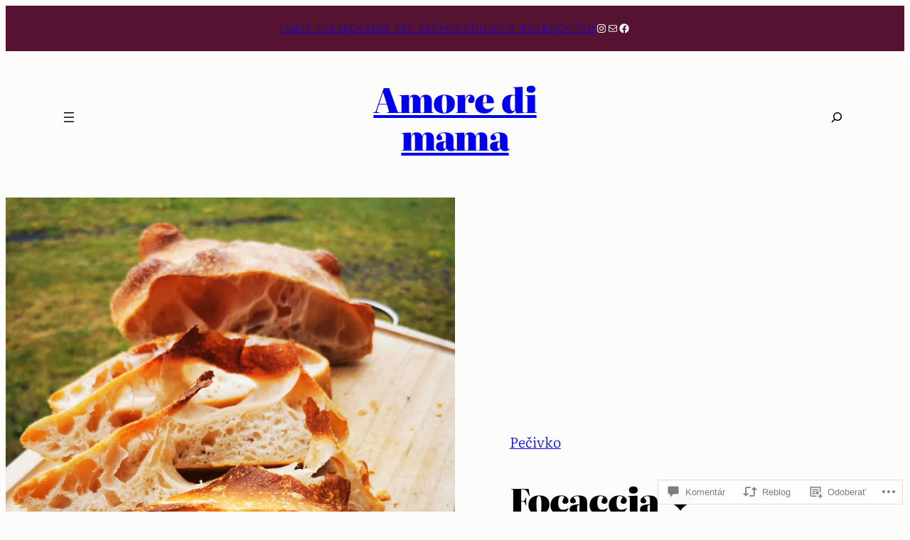

--- FILE ---
content_type: text/html; charset=UTF-8
request_url: https://amoredimamma.co/2020/07/20/focaccia-%E2%9D%A4%EF%B8%8F/?like_comment=33&_wpnonce=dd1c93ff5a
body_size: 54340
content:
<!DOCTYPE html>
<html lang="sk-SK">
<head>
	<meta charset="UTF-8" />
	<meta name="viewport" content="width=device-width, initial-scale=1" />
<script type="text/javascript">
  WebFontConfig = {"google":{"families":["Lora:r,i,b,bi:latin,latin-ext","Cherry+Swash:r:latin,latin-ext"]},"api_url":"https:\/\/fonts-api.wp.com\/css"};
  (function() {
    var wf = document.createElement('script');
    wf.src = '/wp-content/plugins/custom-fonts/js/webfont.js';
    wf.type = 'text/javascript';
    wf.async = 'true';
    var s = document.getElementsByTagName('script')[0];
    s.parentNode.insertBefore(wf, s);
	})();
</script><style id="jetpack-custom-fonts-css"></style>
<meta name='robots' content='max-image-preview:large' />

<!-- Async WordPress.com Remote Login -->
<script id="wpcom_remote_login_js">
var wpcom_remote_login_extra_auth = '';
function wpcom_remote_login_remove_dom_node_id( element_id ) {
	var dom_node = document.getElementById( element_id );
	if ( dom_node ) { dom_node.parentNode.removeChild( dom_node ); }
}
function wpcom_remote_login_remove_dom_node_classes( class_name ) {
	var dom_nodes = document.querySelectorAll( '.' + class_name );
	for ( var i = 0; i < dom_nodes.length; i++ ) {
		dom_nodes[ i ].parentNode.removeChild( dom_nodes[ i ] );
	}
}
function wpcom_remote_login_final_cleanup() {
	wpcom_remote_login_remove_dom_node_classes( "wpcom_remote_login_msg" );
	wpcom_remote_login_remove_dom_node_id( "wpcom_remote_login_key" );
	wpcom_remote_login_remove_dom_node_id( "wpcom_remote_login_validate" );
	wpcom_remote_login_remove_dom_node_id( "wpcom_remote_login_js" );
	wpcom_remote_login_remove_dom_node_id( "wpcom_request_access_iframe" );
	wpcom_remote_login_remove_dom_node_id( "wpcom_request_access_styles" );
}

// Watch for messages back from the remote login
window.addEventListener( "message", function( e ) {
	if ( e.origin === "https://r-login.wordpress.com" ) {
		var data = {};
		try {
			data = JSON.parse( e.data );
		} catch( e ) {
			wpcom_remote_login_final_cleanup();
			return;
		}

		if ( data.msg === 'LOGIN' ) {
			// Clean up the login check iframe
			wpcom_remote_login_remove_dom_node_id( "wpcom_remote_login_key" );

			var id_regex = new RegExp( /^[0-9]+$/ );
			var token_regex = new RegExp( /^.*|.*|.*$/ );
			if (
				token_regex.test( data.token )
				&& id_regex.test( data.wpcomid )
			) {
				// We have everything we need to ask for a login
				var script = document.createElement( "script" );
				script.setAttribute( "id", "wpcom_remote_login_validate" );
				script.src = '/remote-login.php?wpcom_remote_login=validate'
					+ '&wpcomid=' + data.wpcomid
					+ '&token=' + encodeURIComponent( data.token )
					+ '&host=' + window.location.protocol
					+ '//' + window.location.hostname
					+ '&postid=851'
					+ '&is_singular=1';
				document.body.appendChild( script );
			}

			return;
		}

		// Safari ITP, not logged in, so redirect
		if ( data.msg === 'LOGIN-REDIRECT' ) {
			window.location = 'https://wordpress.com/log-in?redirect_to=' + window.location.href;
			return;
		}

		// Safari ITP, storage access failed, remove the request
		if ( data.msg === 'LOGIN-REMOVE' ) {
			var css_zap = 'html { -webkit-transition: margin-top 1s; transition: margin-top 1s; } /* 9001 */ html { margin-top: 0 !important; } * html body { margin-top: 0 !important; } @media screen and ( max-width: 782px ) { html { margin-top: 0 !important; } * html body { margin-top: 0 !important; } }';
			var style_zap = document.createElement( 'style' );
			style_zap.type = 'text/css';
			style_zap.appendChild( document.createTextNode( css_zap ) );
			document.body.appendChild( style_zap );

			var e = document.getElementById( 'wpcom_request_access_iframe' );
			e.parentNode.removeChild( e );

			document.cookie = 'wordpress_com_login_access=denied; path=/; max-age=31536000';

			return;
		}

		// Safari ITP
		if ( data.msg === 'REQUEST_ACCESS' ) {
			console.log( 'request access: safari' );

			// Check ITP iframe enable/disable knob
			if ( wpcom_remote_login_extra_auth !== 'safari_itp_iframe' ) {
				return;
			}

			// If we are in a "private window" there is no ITP.
			var private_window = false;
			try {
				var opendb = window.openDatabase( null, null, null, null );
			} catch( e ) {
				private_window = true;
			}

			if ( private_window ) {
				console.log( 'private window' );
				return;
			}

			var iframe = document.createElement( 'iframe' );
			iframe.id = 'wpcom_request_access_iframe';
			iframe.setAttribute( 'scrolling', 'no' );
			iframe.setAttribute( 'sandbox', 'allow-storage-access-by-user-activation allow-scripts allow-same-origin allow-top-navigation-by-user-activation' );
			iframe.src = 'https://r-login.wordpress.com/remote-login.php?wpcom_remote_login=request_access&origin=' + encodeURIComponent( data.origin ) + '&wpcomid=' + encodeURIComponent( data.wpcomid );

			var css = 'html { -webkit-transition: margin-top 1s; transition: margin-top 1s; } /* 9001 */ html { margin-top: 46px !important; } * html body { margin-top: 46px !important; } @media screen and ( max-width: 660px ) { html { margin-top: 71px !important; } * html body { margin-top: 71px !important; } #wpcom_request_access_iframe { display: block; height: 71px !important; } } #wpcom_request_access_iframe { border: 0px; height: 46px; position: fixed; top: 0; left: 0; width: 100%; min-width: 100%; z-index: 99999; background: #23282d; } ';

			var style = document.createElement( 'style' );
			style.type = 'text/css';
			style.id = 'wpcom_request_access_styles';
			style.appendChild( document.createTextNode( css ) );
			document.body.appendChild( style );

			document.body.appendChild( iframe );
		}

		if ( data.msg === 'DONE' ) {
			wpcom_remote_login_final_cleanup();
		}
	}
}, false );

// Inject the remote login iframe after the page has had a chance to load
// more critical resources
window.addEventListener( "DOMContentLoaded", function( e ) {
	var iframe = document.createElement( "iframe" );
	iframe.style.display = "none";
	iframe.setAttribute( "scrolling", "no" );
	iframe.setAttribute( "id", "wpcom_remote_login_key" );
	iframe.src = "https://r-login.wordpress.com/remote-login.php"
		+ "?wpcom_remote_login=key"
		+ "&origin=aHR0cHM6Ly9hbW9yZWRpbWFtbWEuY28%3D"
		+ "&wpcomid=171702284"
		+ "&time=" + Math.floor( Date.now() / 1000 );
	document.body.appendChild( iframe );
}, false );
</script>
<title>Focaccia ❤️ &#8211; Amore di mama</title>
<link rel='dns-prefetch' href='//s0.wp.com' />
<link rel='dns-prefetch' href='//widgets.wp.com' />
<link rel='dns-prefetch' href='//wordpress.com' />
<link rel="alternate" type="application/rss+xml" title="RSS kanál: Amore di mama &raquo;" href="https://amoredimamma.co/feed/" />
<link rel="alternate" type="application/rss+xml" title="RSS kanál komentárov webu Amore di mama &raquo;" href="https://amoredimamma.co/comments/feed/" />
<link rel="alternate" type="application/rss+xml" title="RSS kanál komentárov webu Amore di mama &raquo; ku článku Focaccia ❤️" href="https://amoredimamma.co/2020/07/20/focaccia-%e2%9d%a4%ef%b8%8f/feed/" />
	<script type="text/javascript">
		/* <![CDATA[ */
		function addLoadEvent(func) {
			var oldonload = window.onload;
			if (typeof window.onload != 'function') {
				window.onload = func;
			} else {
				window.onload = function () {
					oldonload();
					func();
				}
			}
		}
		/* ]]> */
	</script>
	<link crossorigin='anonymous' rel='stylesheet' id='all-css-0-1' href='/_static/??-eJxtzEkKgDAQRNELGZs4EDfiWUJsxMzYHby+RARB3BQ8KD6cWZgUGSNDKCL7su2RwCJnbdxjCCnVWYtHggO9ZlxFTsQftYaogf+k3x2+4Vv1voRZqrHvpkHJwV5glDTa&cssminify=yes' type='text/css' media='all' />
<style id='wp-block-paragraph-inline-css'>
.is-small-text{font-size:.875em}.is-regular-text{font-size:1em}.is-large-text{font-size:2.25em}.is-larger-text{font-size:3em}.has-drop-cap:not(:focus):first-letter{float:left;font-size:8.4em;font-style:normal;font-weight:100;line-height:.68;margin:.05em .1em 0 0;text-transform:uppercase}body.rtl .has-drop-cap:not(:focus):first-letter{float:none;margin-left:.1em}p.has-drop-cap.has-background{overflow:hidden}:root :where(p.has-background){padding:1.25em 2.375em}:where(p.has-text-color:not(.has-link-color)) a{color:inherit}p.has-text-align-left[style*="writing-mode:vertical-lr"],p.has-text-align-right[style*="writing-mode:vertical-rl"]{rotate:180deg}
/*# sourceURL=/wp-content/plugins/gutenberg-core/v22.2.0/build/styles/block-library/paragraph/style.css */
</style>
<link crossorigin='anonymous' rel='stylesheet' id='all-css-4-1' href='/wp-content/plugins/gutenberg-core/v22.2.0/build/styles/block-library/social-links/style.css?m=1764855221i&cssminify=yes' type='text/css' media='all' />
<style id='wp-block-group-inline-css'>
.wp-block-group{box-sizing:border-box}:where(.wp-block-group.wp-block-group-is-layout-constrained){position:relative}
/*# sourceURL=/wp-content/plugins/gutenberg-core/v22.2.0/build/styles/block-library/group/style.css */
</style>
<style id='wp-block-navigation-link-inline-css'>
.wp-block-navigation .wp-block-navigation-item__label{overflow-wrap:break-word}.wp-block-navigation .wp-block-navigation-item__description{display:none}.link-ui-tools{outline:1px solid #f0f0f0;padding:8px}.link-ui-block-inserter{padding-top:8px}.link-ui-block-inserter__back{margin-left:8px;text-transform:uppercase}
/*# sourceURL=/wp-content/plugins/gutenberg-core/v22.2.0/build/styles/block-library/navigation-link/style.css */
</style>
<link crossorigin='anonymous' rel='stylesheet' id='all-css-8-1' href='/wp-content/plugins/gutenberg-core/v22.2.0/build/styles/block-library/navigation/style.css?m=1764855221i&cssminify=yes' type='text/css' media='all' />
<style id='wp-block-site-title-inline-css'>
.wp-block-site-title{box-sizing:border-box}.wp-block-site-title :where(a){color:inherit;font-family:inherit;font-size:inherit;font-style:inherit;font-weight:inherit;letter-spacing:inherit;line-height:inherit;text-decoration:inherit}
/*# sourceURL=/wp-content/plugins/gutenberg-core/v22.2.0/build/styles/block-library/site-title/style.css */
</style>
<style id='wp-block-search-inline-css'>
.wp-block-search__button{margin-left:10px;word-break:normal}.wp-block-search__button.has-icon{line-height:0}.wp-block-search__button svg{fill:currentColor;height:1.25em;min-height:24px;min-width:24px;vertical-align:text-bottom;width:1.25em}:where(.wp-block-search__button){border:1px solid #ccc;padding:6px 10px}.wp-block-search__inside-wrapper{display:flex;flex:auto;flex-wrap:nowrap;max-width:100%}.wp-block-search__label{width:100%}.wp-block-search.wp-block-search__button-only .wp-block-search__button{box-sizing:border-box;display:flex;flex-shrink:0;justify-content:center;margin-left:0;max-width:100%}.wp-block-search.wp-block-search__button-only .wp-block-search__inside-wrapper{min-width:0!important;transition-property:width}.wp-block-search.wp-block-search__button-only .wp-block-search__input{flex-basis:100%;transition-duration:.3s}.wp-block-search.wp-block-search__button-only.wp-block-search__searchfield-hidden,.wp-block-search.wp-block-search__button-only.wp-block-search__searchfield-hidden .wp-block-search__inside-wrapper{overflow:hidden}.wp-block-search.wp-block-search__button-only.wp-block-search__searchfield-hidden .wp-block-search__input{border-left-width:0!important;border-right-width:0!important;flex-basis:0;flex-grow:0;margin:0;min-width:0!important;padding-left:0!important;padding-right:0!important;width:0!important}:where(.wp-block-search__input){appearance:none;border:1px solid #949494;flex-grow:1;font-family:inherit;font-size:inherit;font-style:inherit;font-weight:inherit;letter-spacing:inherit;line-height:inherit;margin-left:0;margin-right:0;min-width:3rem;padding:8px;text-decoration:unset!important;text-transform:inherit}:where(.wp-block-search__button-inside .wp-block-search__inside-wrapper){background-color:#fff;border:1px solid #949494;box-sizing:border-box;padding:4px}:where(.wp-block-search__button-inside .wp-block-search__inside-wrapper) .wp-block-search__input{border:none;border-radius:0;padding:0 4px}:where(.wp-block-search__button-inside .wp-block-search__inside-wrapper) .wp-block-search__input:focus{outline:none}:where(.wp-block-search__button-inside .wp-block-search__inside-wrapper) :where(.wp-block-search__button){padding:4px 8px}.wp-block-search.aligncenter .wp-block-search__inside-wrapper{margin:auto}.wp-block[data-align=right] .wp-block-search.wp-block-search__button-only .wp-block-search__inside-wrapper{float:right}
/*# sourceURL=/wp-content/plugins/gutenberg-core/v22.2.0/build/styles/block-library/search/style.css */
</style>
<style id='wp-block-columns-inline-css'>
.wp-block-columns{box-sizing:border-box;display:flex;flex-wrap:wrap!important}@media (min-width:782px){.wp-block-columns{flex-wrap:nowrap!important}}.wp-block-columns{align-items:normal!important}.wp-block-columns.are-vertically-aligned-top{align-items:flex-start}.wp-block-columns.are-vertically-aligned-center{align-items:center}.wp-block-columns.are-vertically-aligned-bottom{align-items:flex-end}@media (max-width:781px){.wp-block-columns:not(.is-not-stacked-on-mobile)>.wp-block-column{flex-basis:100%!important}}@media (min-width:782px){.wp-block-columns:not(.is-not-stacked-on-mobile)>.wp-block-column{flex-basis:0;flex-grow:1}.wp-block-columns:not(.is-not-stacked-on-mobile)>.wp-block-column[style*=flex-basis]{flex-grow:0}}.wp-block-columns.is-not-stacked-on-mobile{flex-wrap:nowrap!important}.wp-block-columns.is-not-stacked-on-mobile>.wp-block-column{flex-basis:0;flex-grow:1}.wp-block-columns.is-not-stacked-on-mobile>.wp-block-column[style*=flex-basis]{flex-grow:0}:where(.wp-block-columns){margin-bottom:1.75em}:where(.wp-block-columns.has-background){padding:1.25em 2.375em}.wp-block-column{flex-grow:1;min-width:0;overflow-wrap:break-word;word-break:break-word}.wp-block-column.is-vertically-aligned-top{align-self:flex-start}.wp-block-column.is-vertically-aligned-center{align-self:center}.wp-block-column.is-vertically-aligned-bottom{align-self:flex-end}.wp-block-column.is-vertically-aligned-stretch{align-self:stretch}.wp-block-column.is-vertically-aligned-bottom,.wp-block-column.is-vertically-aligned-center,.wp-block-column.is-vertically-aligned-top{width:100%}
/*# sourceURL=/wp-content/plugins/gutenberg-core/v22.2.0/build/styles/block-library/columns/style.css */
</style>
<style id='wp-block-post-featured-image-inline-css'>
.wp-block-post-featured-image{margin-left:0;margin-right:0}.wp-block-post-featured-image a{display:block;height:100%}.wp-block-post-featured-image :where(img){box-sizing:border-box;height:auto;max-width:100%;vertical-align:bottom;width:100%}.wp-block-post-featured-image.alignfull img,.wp-block-post-featured-image.alignwide img{width:100%}.wp-block-post-featured-image .wp-block-post-featured-image__overlay.has-background-dim{background-color:#000;inset:0;position:absolute}.wp-block-post-featured-image{position:relative}.wp-block-post-featured-image .wp-block-post-featured-image__overlay.has-background-gradient{background-color:initial}.wp-block-post-featured-image .wp-block-post-featured-image__overlay.has-background-dim-0{opacity:0}.wp-block-post-featured-image .wp-block-post-featured-image__overlay.has-background-dim-10{opacity:.1}.wp-block-post-featured-image .wp-block-post-featured-image__overlay.has-background-dim-20{opacity:.2}.wp-block-post-featured-image .wp-block-post-featured-image__overlay.has-background-dim-30{opacity:.3}.wp-block-post-featured-image .wp-block-post-featured-image__overlay.has-background-dim-40{opacity:.4}.wp-block-post-featured-image .wp-block-post-featured-image__overlay.has-background-dim-50{opacity:.5}.wp-block-post-featured-image .wp-block-post-featured-image__overlay.has-background-dim-60{opacity:.6}.wp-block-post-featured-image .wp-block-post-featured-image__overlay.has-background-dim-70{opacity:.7}.wp-block-post-featured-image .wp-block-post-featured-image__overlay.has-background-dim-80{opacity:.8}.wp-block-post-featured-image .wp-block-post-featured-image__overlay.has-background-dim-90{opacity:.9}.wp-block-post-featured-image .wp-block-post-featured-image__overlay.has-background-dim-100{opacity:1}.wp-block-post-featured-image:where(.alignleft,.alignright){width:100%}
/*# sourceURL=/wp-content/plugins/gutenberg-core/v22.2.0/build/styles/block-library/post-featured-image/style.css */
</style>
<style id='wp-block-post-terms-inline-css'>
.wp-block-post-terms{box-sizing:border-box}.wp-block-post-terms .wp-block-post-terms__separator{white-space:pre-wrap}
/*# sourceURL=/wp-content/plugins/gutenberg-core/v22.2.0/build/styles/block-library/post-terms/style.css */
</style>
<style id='wp-block-post-title-inline-css'>
.wp-block-post-title{box-sizing:border-box;word-break:break-word}.wp-block-post-title :where(a){display:inline-block;font-family:inherit;font-size:inherit;font-style:inherit;font-weight:inherit;letter-spacing:inherit;line-height:inherit;text-decoration:inherit}
/*# sourceURL=/wp-content/plugins/gutenberg-core/v22.2.0/build/styles/block-library/post-title/style.css */
</style>
<style id='wp-block-post-author-inline-css'>
.wp-block-post-author{box-sizing:border-box;display:flex;flex-wrap:wrap}.wp-block-post-author__byline{font-size:.5em;margin-bottom:0;margin-top:0;width:100%}.wp-block-post-author__avatar{margin-right:1em}.wp-block-post-author__bio{font-size:.7em;margin-bottom:.7em}.wp-block-post-author__content{flex-basis:0;flex-grow:1}.wp-block-post-author__name{margin:0}
/*# sourceURL=/wp-content/plugins/gutenberg-core/v22.2.0/build/styles/block-library/post-author/style.css */
</style>
<style id='wp-block-post-date-inline-css'>
.wp-block-post-date{box-sizing:border-box}
/*# sourceURL=/wp-content/plugins/gutenberg-core/v22.2.0/build/styles/block-library/post-date/style.css */
</style>
<style id='wp-block-spacer-inline-css'>
.wp-block-spacer{clear:both}
/*# sourceURL=/wp-content/plugins/gutenberg-core/v22.2.0/build/styles/block-library/spacer/style.css */
</style>
<link crossorigin='anonymous' rel='stylesheet' id='all-css-30-1' href='/_static/??-eJyVjs0OwiAQhF9IupZY9WJ8FAN0Q6jLT1iw6dtLbWq8etrMzsyXgTkJE0PBUCBRtS4w2NqkxmybkxFeUnayO4KujkbgshAyaIrmKcjprPICVhFhux+zM8wH+OH6Knb0hCWpVtw0+BgDPFwwG4+BZ5cw/0vwcazrKKNyrIz0De2PFXj3t/5yPl2HQcp+egMoqVv6&cssminify=yes' type='text/css' media='all' />
<style id='wp-block-heading-inline-css'>
h1:where(.wp-block-heading).has-background,h2:where(.wp-block-heading).has-background,h3:where(.wp-block-heading).has-background,h4:where(.wp-block-heading).has-background,h5:where(.wp-block-heading).has-background,h6:where(.wp-block-heading).has-background{padding:1.25em 2.375em}h1.has-text-align-left[style*=writing-mode]:where([style*=vertical-lr]),h1.has-text-align-right[style*=writing-mode]:where([style*=vertical-rl]),h2.has-text-align-left[style*=writing-mode]:where([style*=vertical-lr]),h2.has-text-align-right[style*=writing-mode]:where([style*=vertical-rl]),h3.has-text-align-left[style*=writing-mode]:where([style*=vertical-lr]),h3.has-text-align-right[style*=writing-mode]:where([style*=vertical-rl]),h4.has-text-align-left[style*=writing-mode]:where([style*=vertical-lr]),h4.has-text-align-right[style*=writing-mode]:where([style*=vertical-rl]),h5.has-text-align-left[style*=writing-mode]:where([style*=vertical-lr]),h5.has-text-align-right[style*=writing-mode]:where([style*=vertical-rl]),h6.has-text-align-left[style*=writing-mode]:where([style*=vertical-lr]),h6.has-text-align-right[style*=writing-mode]:where([style*=vertical-rl]){rotate:180deg}
/*# sourceURL=/wp-content/plugins/gutenberg-core/v22.2.0/build/styles/block-library/heading/style.css */
</style>
<style id='wp-block-list-inline-css'>
ol,ul{box-sizing:border-box}:root :where(.wp-block-list.has-background){padding:1.25em 2.375em}
/*# sourceURL=/wp-content/plugins/gutenberg-core/v22.2.0/build/styles/block-library/list/style.css */
</style>
<style id='wp-block-image-inline-css'>
.wp-block-image>a,.wp-block-image>figure>a{display:inline-block}.wp-block-image img{box-sizing:border-box;height:auto;max-width:100%;vertical-align:bottom}@media not (prefers-reduced-motion){.wp-block-image img.hide{visibility:hidden}.wp-block-image img.show{animation:show-content-image .4s}}.wp-block-image[style*=border-radius] img,.wp-block-image[style*=border-radius]>a{border-radius:inherit}.wp-block-image.has-custom-border img{box-sizing:border-box}.wp-block-image.aligncenter{text-align:center}.wp-block-image.alignfull>a,.wp-block-image.alignwide>a{width:100%}.wp-block-image.alignfull img,.wp-block-image.alignwide img{height:auto;width:100%}.wp-block-image .aligncenter,.wp-block-image .alignleft,.wp-block-image .alignright,.wp-block-image.aligncenter,.wp-block-image.alignleft,.wp-block-image.alignright{display:table}.wp-block-image .aligncenter>figcaption,.wp-block-image .alignleft>figcaption,.wp-block-image .alignright>figcaption,.wp-block-image.aligncenter>figcaption,.wp-block-image.alignleft>figcaption,.wp-block-image.alignright>figcaption{caption-side:bottom;display:table-caption}.wp-block-image .alignleft{float:left;margin:.5em 1em .5em 0}.wp-block-image .alignright{float:right;margin:.5em 0 .5em 1em}.wp-block-image .aligncenter{margin-left:auto;margin-right:auto}.wp-block-image :where(figcaption){margin-bottom:1em;margin-top:.5em}.wp-block-image.is-style-circle-mask img{border-radius:9999px}@supports ((-webkit-mask-image:none) or (mask-image:none)) or (-webkit-mask-image:none){.wp-block-image.is-style-circle-mask img{border-radius:0;-webkit-mask-image:url('data:image/svg+xml;utf8,<svg viewBox="0 0 100 100" xmlns="http://www.w3.org/2000/svg"><circle cx="50" cy="50" r="50"/></svg>');mask-image:url('data:image/svg+xml;utf8,<svg viewBox="0 0 100 100" xmlns="http://www.w3.org/2000/svg"><circle cx="50" cy="50" r="50"/></svg>');mask-mode:alpha;-webkit-mask-position:center;mask-position:center;-webkit-mask-repeat:no-repeat;mask-repeat:no-repeat;-webkit-mask-size:contain;mask-size:contain}}:root :where(.wp-block-image.is-style-rounded img,.wp-block-image .is-style-rounded img){border-radius:9999px}.wp-block-image figure{margin:0}.wp-lightbox-container{display:flex;flex-direction:column;position:relative}.wp-lightbox-container img{cursor:zoom-in}.wp-lightbox-container img:hover+button{opacity:1}.wp-lightbox-container button{align-items:center;backdrop-filter:blur(16px) saturate(180%);background-color:#5a5a5a40;border:none;border-radius:4px;cursor:zoom-in;display:flex;height:20px;justify-content:center;opacity:0;padding:0;position:absolute;right:16px;text-align:center;top:16px;width:20px;z-index:100}@media not (prefers-reduced-motion){.wp-lightbox-container button{transition:opacity .2s ease}}.wp-lightbox-container button:focus-visible{outline:3px auto #5a5a5a40;outline:3px auto -webkit-focus-ring-color;outline-offset:3px}.wp-lightbox-container button:hover{cursor:pointer;opacity:1}.wp-lightbox-container button:focus{opacity:1}.wp-lightbox-container button:focus,.wp-lightbox-container button:hover,.wp-lightbox-container button:not(:hover):not(:active):not(.has-background){background-color:#5a5a5a40;border:none}.wp-lightbox-overlay{box-sizing:border-box;cursor:zoom-out;height:100vh;left:0;overflow:hidden;position:fixed;top:0;visibility:hidden;width:100%;z-index:100000}.wp-lightbox-overlay .close-button{align-items:center;cursor:pointer;display:flex;justify-content:center;min-height:40px;min-width:40px;padding:0;position:absolute;right:calc(env(safe-area-inset-right) + 16px);top:calc(env(safe-area-inset-top) + 16px);z-index:5000000}.wp-lightbox-overlay .close-button:focus,.wp-lightbox-overlay .close-button:hover,.wp-lightbox-overlay .close-button:not(:hover):not(:active):not(.has-background){background:none;border:none}.wp-lightbox-overlay .lightbox-image-container{height:var(--wp--lightbox-container-height);left:50%;overflow:hidden;position:absolute;top:50%;transform:translate(-50%,-50%);transform-origin:top left;width:var(--wp--lightbox-container-width);z-index:9999999999}.wp-lightbox-overlay .wp-block-image{align-items:center;box-sizing:border-box;display:flex;height:100%;justify-content:center;margin:0;position:relative;transform-origin:0 0;width:100%;z-index:3000000}.wp-lightbox-overlay .wp-block-image img{height:var(--wp--lightbox-image-height);min-height:var(--wp--lightbox-image-height);min-width:var(--wp--lightbox-image-width);width:var(--wp--lightbox-image-width)}.wp-lightbox-overlay .wp-block-image figcaption{display:none}.wp-lightbox-overlay button{background:none;border:none}.wp-lightbox-overlay .scrim{background-color:#fff;height:100%;opacity:.9;position:absolute;width:100%;z-index:2000000}.wp-lightbox-overlay.active{visibility:visible}@media not (prefers-reduced-motion){.wp-lightbox-overlay.active{animation:turn-on-visibility .25s both}.wp-lightbox-overlay.active img{animation:turn-on-visibility .35s both}.wp-lightbox-overlay.show-closing-animation:not(.active){animation:turn-off-visibility .35s both}.wp-lightbox-overlay.show-closing-animation:not(.active) img{animation:turn-off-visibility .25s both}.wp-lightbox-overlay.zoom.active{animation:none;opacity:1;visibility:visible}.wp-lightbox-overlay.zoom.active .lightbox-image-container{animation:lightbox-zoom-in .4s}.wp-lightbox-overlay.zoom.active .lightbox-image-container img{animation:none}.wp-lightbox-overlay.zoom.active .scrim{animation:turn-on-visibility .4s forwards}.wp-lightbox-overlay.zoom.show-closing-animation:not(.active){animation:none}.wp-lightbox-overlay.zoom.show-closing-animation:not(.active) .lightbox-image-container{animation:lightbox-zoom-out .4s}.wp-lightbox-overlay.zoom.show-closing-animation:not(.active) .lightbox-image-container img{animation:none}.wp-lightbox-overlay.zoom.show-closing-animation:not(.active) .scrim{animation:turn-off-visibility .4s forwards}}@keyframes show-content-image{0%{visibility:hidden}99%{visibility:hidden}to{visibility:visible}}@keyframes turn-on-visibility{0%{opacity:0}to{opacity:1}}@keyframes turn-off-visibility{0%{opacity:1;visibility:visible}99%{opacity:0;visibility:visible}to{opacity:0;visibility:hidden}}@keyframes lightbox-zoom-in{0%{transform:translate(calc((-100vw + var(--wp--lightbox-scrollbar-width))/2 + var(--wp--lightbox-initial-left-position)),calc(-50vh + var(--wp--lightbox-initial-top-position))) scale(var(--wp--lightbox-scale))}to{transform:translate(-50%,-50%) scale(1)}}@keyframes lightbox-zoom-out{0%{transform:translate(-50%,-50%) scale(1);visibility:visible}99%{visibility:visible}to{transform:translate(calc((-100vw + var(--wp--lightbox-scrollbar-width))/2 + var(--wp--lightbox-initial-left-position)),calc(-50vh + var(--wp--lightbox-initial-top-position))) scale(var(--wp--lightbox-scale));visibility:hidden}}
/*# sourceURL=/wp-content/plugins/gutenberg-core/v22.2.0/build/styles/block-library/image/style.css */
</style>
<link crossorigin='anonymous' rel='stylesheet' id='all-css-36-1' href='/wp-content/mu-plugins/jetpack-plugin/moon/_inc/blocks/tiled-gallery/view.css?m=1768304592i&cssminify=yes' type='text/css' media='all' />
<style id='wp-block-post-content-inline-css'>
.wp-block-post-content{display:flow-root}
/*# sourceURL=/wp-content/plugins/gutenberg-core/v22.2.0/build/styles/block-library/post-content/style.css */
</style>
<style id='wp-block-avatar-inline-css'>
.wp-block-avatar{line-height:0}.wp-block-avatar,.wp-block-avatar img{box-sizing:border-box}.wp-block-avatar.aligncenter{text-align:center}
/*# sourceURL=/wp-content/plugins/gutenberg-core/v22.2.0/build/styles/block-library/avatar/style.css */
</style>
<style id='wp-block-comment-author-name-inline-css'>
.wp-block-comment-author-name{box-sizing:border-box}
/*# sourceURL=/wp-content/plugins/gutenberg-core/v22.2.0/build/styles/block-library/comment-author-name/style.css */
</style>
<style id='wp-block-comment-date-inline-css'>
.wp-block-comment-date{box-sizing:border-box}
/*# sourceURL=/wp-content/plugins/gutenberg-core/v22.2.0/build/styles/block-library/comment-date/style.css */
</style>
<style id='wp-block-comment-content-inline-css'>
.comment-awaiting-moderation{display:block;font-size:.875em;line-height:1.5}.wp-block-comment-content{box-sizing:border-box}
/*# sourceURL=/wp-content/plugins/gutenberg-core/v22.2.0/build/styles/block-library/comment-content/style.css */
</style>
<style id='wp-block-comment-reply-link-inline-css'>
.wp-block-comment-reply-link{box-sizing:border-box}
/*# sourceURL=/wp-content/plugins/gutenberg-core/v22.2.0/build/styles/block-library/comment-reply-link/style.css */
</style>
<style id='wp-block-comment-template-inline-css'>
.wp-block-comment-template{box-sizing:border-box;list-style:none;margin-bottom:0;max-width:100%;padding:0}.wp-block-comment-template li{clear:both}.wp-block-comment-template ol{list-style:none;margin-bottom:0;max-width:100%;padding-left:2rem}.wp-block-comment-template.alignleft{float:left}.wp-block-comment-template.aligncenter{margin-left:auto;margin-right:auto;width:fit-content}.wp-block-comment-template.alignright{float:right}
/*# sourceURL=/wp-content/plugins/gutenberg-core/v22.2.0/build/styles/block-library/comment-template/style.css */
</style>
<style id='wp-block-post-comments-form-inline-css'>
:where(.wp-block-post-comments-form input:not([type=submit])),:where(.wp-block-post-comments-form textarea){border:1px solid #949494;font-family:inherit;font-size:1em}:where(.wp-block-post-comments-form input:where(:not([type=submit]):not([type=checkbox]))),:where(.wp-block-post-comments-form textarea){padding:calc(.667em + 2px)}.wp-block-post-comments-form{box-sizing:border-box}.wp-block-post-comments-form[style*=font-weight] :where(.comment-reply-title){font-weight:inherit}.wp-block-post-comments-form[style*=font-family] :where(.comment-reply-title){font-family:inherit}.wp-block-post-comments-form[class*=-font-size] :where(.comment-reply-title),.wp-block-post-comments-form[style*=font-size] :where(.comment-reply-title){font-size:inherit}.wp-block-post-comments-form[style*=line-height] :where(.comment-reply-title){line-height:inherit}.wp-block-post-comments-form[style*=font-style] :where(.comment-reply-title){font-style:inherit}.wp-block-post-comments-form[style*=letter-spacing] :where(.comment-reply-title){letter-spacing:inherit}.wp-block-post-comments-form :where(input[type=submit]){box-shadow:none;cursor:pointer;display:inline-block;overflow-wrap:break-word;text-align:center}.wp-block-post-comments-form .comment-form input:not([type=submit]):not([type=checkbox]):not([type=hidden]),.wp-block-post-comments-form .comment-form textarea{box-sizing:border-box;display:block;width:100%}.wp-block-post-comments-form .comment-form-author label,.wp-block-post-comments-form .comment-form-email label,.wp-block-post-comments-form .comment-form-url label{display:block;margin-bottom:.25em}.wp-block-post-comments-form .comment-form-cookies-consent{display:flex;gap:.25em}.wp-block-post-comments-form .comment-form-cookies-consent #wp-comment-cookies-consent{margin-top:.35em}.wp-block-post-comments-form .comment-reply-title{margin-bottom:0}.wp-block-post-comments-form .comment-reply-title :where(small){font-size:var(--wp--preset--font-size--medium,smaller);margin-left:.5em}
/*# sourceURL=/wp-content/plugins/gutenberg-core/v22.2.0/build/styles/block-library/post-comments-form/style.css */
</style>
<style id='wp-block-buttons-inline-css'>
.wp-block-buttons{box-sizing:border-box}.wp-block-buttons.is-vertical{flex-direction:column}.wp-block-buttons.is-vertical>.wp-block-button:last-child{margin-bottom:0}.wp-block-buttons>.wp-block-button{display:inline-block;margin:0}.wp-block-buttons.is-content-justification-left{justify-content:flex-start}.wp-block-buttons.is-content-justification-left.is-vertical{align-items:flex-start}.wp-block-buttons.is-content-justification-center{justify-content:center}.wp-block-buttons.is-content-justification-center.is-vertical{align-items:center}.wp-block-buttons.is-content-justification-right{justify-content:flex-end}.wp-block-buttons.is-content-justification-right.is-vertical{align-items:flex-end}.wp-block-buttons.is-content-justification-space-between{justify-content:space-between}.wp-block-buttons.aligncenter{text-align:center}.wp-block-buttons:not(.is-content-justification-space-between,.is-content-justification-right,.is-content-justification-left,.is-content-justification-center) .wp-block-button.aligncenter{margin-left:auto;margin-right:auto;width:100%}.wp-block-buttons[style*=text-decoration] .wp-block-button,.wp-block-buttons[style*=text-decoration] .wp-block-button__link{text-decoration:inherit}.wp-block-buttons.has-custom-font-size .wp-block-button__link{font-size:inherit}.wp-block-buttons .wp-block-button__link{width:100%}.wp-block-button.aligncenter{text-align:center}
/*# sourceURL=/wp-content/plugins/gutenberg-core/v22.2.0/build/styles/block-library/buttons/style.css */
</style>
<style id='wp-block-button-inline-css'>
.wp-block-button__link{align-content:center;box-sizing:border-box;cursor:pointer;display:inline-block;height:100%;text-align:center;word-break:break-word}.wp-block-button__link.aligncenter{text-align:center}.wp-block-button__link.alignright{text-align:right}:where(.wp-block-button__link){border-radius:9999px;box-shadow:none;padding:calc(.667em + 2px) calc(1.333em + 2px);text-decoration:none}.wp-block-button[style*=text-decoration] .wp-block-button__link{text-decoration:inherit}.wp-block-buttons>.wp-block-button.has-custom-width{max-width:none}.wp-block-buttons>.wp-block-button.has-custom-width .wp-block-button__link{width:100%}.wp-block-buttons>.wp-block-button.has-custom-font-size .wp-block-button__link{font-size:inherit}.wp-block-buttons>.wp-block-button.wp-block-button__width-25{width:calc(25% - var(--wp--style--block-gap, .5em)*.75)}.wp-block-buttons>.wp-block-button.wp-block-button__width-50{width:calc(50% - var(--wp--style--block-gap, .5em)*.5)}.wp-block-buttons>.wp-block-button.wp-block-button__width-75{width:calc(75% - var(--wp--style--block-gap, .5em)*.25)}.wp-block-buttons>.wp-block-button.wp-block-button__width-100{flex-basis:100%;width:100%}.wp-block-buttons.is-vertical>.wp-block-button.wp-block-button__width-25{width:25%}.wp-block-buttons.is-vertical>.wp-block-button.wp-block-button__width-50{width:50%}.wp-block-buttons.is-vertical>.wp-block-button.wp-block-button__width-75{width:75%}.wp-block-button.is-style-squared,.wp-block-button__link.wp-block-button.is-style-squared{border-radius:0}.wp-block-button.no-border-radius,.wp-block-button__link.no-border-radius{border-radius:0!important}:root :where(.wp-block-button .wp-block-button__link.is-style-outline),:root :where(.wp-block-button.is-style-outline>.wp-block-button__link){border:2px solid;padding:.667em 1.333em}:root :where(.wp-block-button .wp-block-button__link.is-style-outline:not(.has-text-color)),:root :where(.wp-block-button.is-style-outline>.wp-block-button__link:not(.has-text-color)){color:currentColor}:root :where(.wp-block-button .wp-block-button__link.is-style-outline:not(.has-background)),:root :where(.wp-block-button.is-style-outline>.wp-block-button__link:not(.has-background)){background-color:initial;background-image:none}
/*# sourceURL=/wp-content/plugins/gutenberg-core/v22.2.0/build/styles/block-library/button/style.css */
</style>
<style id='wp-block-comments-inline-css'>
.wp-block-post-comments{box-sizing:border-box}.wp-block-post-comments .alignleft{float:left}.wp-block-post-comments .alignright{float:right}.wp-block-post-comments .navigation:after{clear:both;content:"";display:table}.wp-block-post-comments .commentlist{clear:both;list-style:none;margin:0;padding:0}.wp-block-post-comments .commentlist .comment{min-height:2.25em;padding-left:3.25em}.wp-block-post-comments .commentlist .comment p{font-size:1em;line-height:1.8;margin:1em 0}.wp-block-post-comments .commentlist .children{list-style:none;margin:0;padding:0}.wp-block-post-comments .comment-author{line-height:1.5}.wp-block-post-comments .comment-author .avatar{border-radius:1.5em;display:block;float:left;height:2.5em;margin-right:.75em;margin-top:.5em;width:2.5em}.wp-block-post-comments .comment-author cite{font-style:normal}.wp-block-post-comments .comment-meta{font-size:.875em;line-height:1.5}.wp-block-post-comments .comment-meta b{font-weight:400}.wp-block-post-comments .comment-meta .comment-awaiting-moderation{display:block;margin-bottom:1em;margin-top:1em}.wp-block-post-comments .comment-body .commentmetadata{font-size:.875em}.wp-block-post-comments .comment-form-author label,.wp-block-post-comments .comment-form-comment label,.wp-block-post-comments .comment-form-email label,.wp-block-post-comments .comment-form-url label{display:block;margin-bottom:.25em}.wp-block-post-comments .comment-form input:not([type=submit]):not([type=checkbox]),.wp-block-post-comments .comment-form textarea{box-sizing:border-box;display:block;width:100%}.wp-block-post-comments .comment-form-cookies-consent{display:flex;gap:.25em}.wp-block-post-comments .comment-form-cookies-consent #wp-comment-cookies-consent{margin-top:.35em}.wp-block-post-comments .comment-reply-title{margin-bottom:0}.wp-block-post-comments .comment-reply-title :where(small){font-size:var(--wp--preset--font-size--medium,smaller);margin-left:.5em}.wp-block-post-comments .reply{font-size:.875em;margin-bottom:1.4em}.wp-block-post-comments input:not([type=submit]),.wp-block-post-comments textarea{border:1px solid #949494;font-family:inherit;font-size:1em}.wp-block-post-comments input:not([type=submit]):not([type=checkbox]),.wp-block-post-comments textarea{padding:calc(.667em + 2px)}:where(.wp-block-post-comments input[type=submit]){border:none}.wp-block-comments{box-sizing:border-box}
/*# sourceURL=/wp-content/plugins/gutenberg-core/v22.2.0/build/styles/block-library/comments/style.css */
</style>
<style id='wp-emoji-styles-inline-css'>

	img.wp-smiley, img.emoji {
		display: inline !important;
		border: none !important;
		box-shadow: none !important;
		height: 1em !important;
		width: 1em !important;
		margin: 0 0.07em !important;
		vertical-align: -0.1em !important;
		background: none !important;
		padding: 0 !important;
	}
/*# sourceURL=wp-emoji-styles-inline-css */
</style>
<style id='wp-block-library-inline-css'>
:root{--wp-block-synced-color:#7a00df;--wp-block-synced-color--rgb:122,0,223;--wp-bound-block-color:var(--wp-block-synced-color);--wp-editor-canvas-background:#ddd;--wp-admin-theme-color:#007cba;--wp-admin-theme-color--rgb:0,124,186;--wp-admin-theme-color-darker-10:#006ba1;--wp-admin-theme-color-darker-10--rgb:0,107,160.5;--wp-admin-theme-color-darker-20:#005a87;--wp-admin-theme-color-darker-20--rgb:0,90,135;--wp-admin-border-width-focus:2px}@media (min-resolution:192dpi){:root{--wp-admin-border-width-focus:1.5px}}.wp-element-button{cursor:pointer}:root .has-very-light-gray-background-color{background-color:#eee}:root .has-very-dark-gray-background-color{background-color:#313131}:root .has-very-light-gray-color{color:#eee}:root .has-very-dark-gray-color{color:#313131}:root .has-vivid-green-cyan-to-vivid-cyan-blue-gradient-background{background:linear-gradient(135deg,#00d084,#0693e3)}:root .has-purple-crush-gradient-background{background:linear-gradient(135deg,#34e2e4,#4721fb 50%,#ab1dfe)}:root .has-hazy-dawn-gradient-background{background:linear-gradient(135deg,#faaca8,#dad0ec)}:root .has-subdued-olive-gradient-background{background:linear-gradient(135deg,#fafae1,#67a671)}:root .has-atomic-cream-gradient-background{background:linear-gradient(135deg,#fdd79a,#004a59)}:root .has-nightshade-gradient-background{background:linear-gradient(135deg,#330968,#31cdcf)}:root .has-midnight-gradient-background{background:linear-gradient(135deg,#020381,#2874fc)}:root{--wp--preset--font-size--normal:16px;--wp--preset--font-size--huge:42px}.has-regular-font-size{font-size:1em}.has-larger-font-size{font-size:2.625em}.has-normal-font-size{font-size:var(--wp--preset--font-size--normal)}.has-huge-font-size{font-size:var(--wp--preset--font-size--huge)}:root .has-text-align-center{text-align:center}:root .has-text-align-left{text-align:left}:root .has-text-align-right{text-align:right}.has-fit-text{white-space:nowrap!important}#end-resizable-editor-section{display:none}.aligncenter{clear:both}.items-justified-left{justify-content:flex-start}.items-justified-center{justify-content:center}.items-justified-right{justify-content:flex-end}.items-justified-space-between{justify-content:space-between}.screen-reader-text{word-wrap:normal!important;border:0;clip-path:inset(50%);height:1px;margin:-1px;overflow:hidden;padding:0;position:absolute;width:1px}.screen-reader-text:focus{background-color:#ddd;clip-path:none;color:#444;display:block;font-size:1em;height:auto;left:5px;line-height:normal;padding:15px 23px 14px;text-decoration:none;top:5px;width:auto;z-index:100000}html :where(.has-border-color){border-style:solid}html :where([style*=border-top-color]){border-top-style:solid}html :where([style*=border-right-color]){border-right-style:solid}html :where([style*=border-bottom-color]){border-bottom-style:solid}html :where([style*=border-left-color]){border-left-style:solid}html :where([style*=border-width]){border-style:solid}html :where([style*=border-top-width]){border-top-style:solid}html :where([style*=border-right-width]){border-right-style:solid}html :where([style*=border-bottom-width]){border-bottom-style:solid}html :where([style*=border-left-width]){border-left-style:solid}html :where(img[class*=wp-image-]){height:auto;max-width:100%}:where(figure){margin:0 0 1em}html :where(.is-position-sticky){--wp-admin--admin-bar--position-offset:var(--wp-admin--admin-bar--height,0px)}@media screen and (max-width:600px){html :where(.is-position-sticky){--wp-admin--admin-bar--position-offset:0px}}
.has-text-align-justify {
	text-align:justify;
}
.has-text-align-justify{text-align:justify;}
/*# sourceURL=wp-block-library-inline-css */
</style>
<link crossorigin='anonymous' rel='stylesheet' id='all-css-66-1' href='/wp-content/plugins/coblocks/2.18.1-simple-rev.4/dist/coblocks-style.css?m=1681832297i&cssminify=yes' type='text/css' media='all' />
<style id='wp-block-template-skip-link-inline-css'>

		.skip-link.screen-reader-text {
			border: 0;
			clip-path: inset(50%);
			height: 1px;
			margin: -1px;
			overflow: hidden;
			padding: 0;
			position: absolute !important;
			width: 1px;
			word-wrap: normal !important;
		}

		.skip-link.screen-reader-text:focus {
			background-color: #eee;
			clip-path: none;
			color: #444;
			display: block;
			font-size: 1em;
			height: auto;
			left: 5px;
			line-height: normal;
			padding: 15px 23px 14px;
			text-decoration: none;
			top: 5px;
			width: auto;
			z-index: 100000;
		}
/*# sourceURL=wp-block-template-skip-link-inline-css */
</style>
<link crossorigin='anonymous' rel='stylesheet' id='all-css-68-1' href='/_static/??/wp-content/mu-plugins/core-compat/wp-mediaelement.css,/wp-content/mu-plugins/wpcom-bbpress-premium-themes.css?m=1432920480j&cssminify=yes' type='text/css' media='all' />
<style id='global-styles-inline-css'>
:root{--wp--preset--aspect-ratio--square: 1;--wp--preset--aspect-ratio--4-3: 4/3;--wp--preset--aspect-ratio--3-4: 3/4;--wp--preset--aspect-ratio--3-2: 3/2;--wp--preset--aspect-ratio--2-3: 2/3;--wp--preset--aspect-ratio--16-9: 16/9;--wp--preset--aspect-ratio--9-16: 9/16;--wp--preset--color--black: #000000;--wp--preset--color--cyan-bluish-gray: #abb8c3;--wp--preset--color--white: #ffffff;--wp--preset--color--pale-pink: #f78da7;--wp--preset--color--vivid-red: #cf2e2e;--wp--preset--color--luminous-vivid-orange: #ff6900;--wp--preset--color--luminous-vivid-amber: #fcb900;--wp--preset--color--light-green-cyan: #7bdcb5;--wp--preset--color--vivid-green-cyan: #00d084;--wp--preset--color--pale-cyan-blue: #8ed1fc;--wp--preset--color--vivid-cyan-blue: #0693e3;--wp--preset--color--vivid-purple: #9b51e0;--wp--preset--color--base: #fcfcfa;--wp--preset--color--contrast: #561331;--wp--preset--color--primary: #000000;--wp--preset--color--secondary: #fffd8c;--wp--preset--color--tertiary: #f6f6f0;--wp--preset--gradient--vivid-cyan-blue-to-vivid-purple: linear-gradient(135deg,rgb(6,147,227) 0%,rgb(155,81,224) 100%);--wp--preset--gradient--light-green-cyan-to-vivid-green-cyan: linear-gradient(135deg,rgb(122,220,180) 0%,rgb(0,208,130) 100%);--wp--preset--gradient--luminous-vivid-amber-to-luminous-vivid-orange: linear-gradient(135deg,rgb(252,185,0) 0%,rgb(255,105,0) 100%);--wp--preset--gradient--luminous-vivid-orange-to-vivid-red: linear-gradient(135deg,rgb(255,105,0) 0%,rgb(207,46,46) 100%);--wp--preset--gradient--very-light-gray-to-cyan-bluish-gray: linear-gradient(135deg,rgb(238,238,238) 0%,rgb(169,184,195) 100%);--wp--preset--gradient--cool-to-warm-spectrum: linear-gradient(135deg,rgb(74,234,220) 0%,rgb(151,120,209) 20%,rgb(207,42,186) 40%,rgb(238,44,130) 60%,rgb(251,105,98) 80%,rgb(254,248,76) 100%);--wp--preset--gradient--blush-light-purple: linear-gradient(135deg,rgb(255,206,236) 0%,rgb(152,150,240) 100%);--wp--preset--gradient--blush-bordeaux: linear-gradient(135deg,rgb(254,205,165) 0%,rgb(254,45,45) 50%,rgb(107,0,62) 100%);--wp--preset--gradient--luminous-dusk: linear-gradient(135deg,rgb(255,203,112) 0%,rgb(199,81,192) 50%,rgb(65,88,208) 100%);--wp--preset--gradient--pale-ocean: linear-gradient(135deg,rgb(255,245,203) 0%,rgb(182,227,212) 50%,rgb(51,167,181) 100%);--wp--preset--gradient--electric-grass: linear-gradient(135deg,rgb(202,248,128) 0%,rgb(113,206,126) 100%);--wp--preset--gradient--midnight: linear-gradient(135deg,rgb(2,3,129) 0%,rgb(40,116,252) 100%);--wp--preset--font-size--small: clamp(0.7rem, 0.7rem + ((1vw - 0.2rem) * 0.163), 0.8rem);--wp--preset--font-size--medium: clamp(1rem, 1rem + ((1vw - 0.2rem) * 0.408), 1.25rem);--wp--preset--font-size--large: clamp(1.75rem, 1.75rem + ((1vw - 0.2rem) * 0.408), 2rem);--wp--preset--font-size--x-large: clamp(2.5rem, 2.5rem + ((1vw - 0.2rem) * 0.816), 3rem);--wp--preset--font-family--albert-sans: 'Albert Sans', sans-serif;--wp--preset--font-family--alegreya: Alegreya, serif;--wp--preset--font-family--arvo: Arvo, serif;--wp--preset--font-family--bodoni-moda: 'Bodoni Moda', serif;--wp--preset--font-family--bricolage-grotesque: 'Bricolage Grotesque', sans-serif;--wp--preset--font-family--cabin: Cabin, sans-serif;--wp--preset--font-family--chivo: Chivo, sans-serif;--wp--preset--font-family--commissioner: Commissioner, sans-serif;--wp--preset--font-family--cormorant: Cormorant, serif;--wp--preset--font-family--courier-prime: 'Courier Prime', monospace;--wp--preset--font-family--crimson-pro: 'Crimson Pro', serif;--wp--preset--font-family--dm-mono: 'DM Mono', monospace;--wp--preset--font-family--dm-sans: 'DM Sans', sans-serif;--wp--preset--font-family--dm-serif-display: 'DM Serif Display', serif;--wp--preset--font-family--domine: Domine, serif;--wp--preset--font-family--eb-garamond: 'EB Garamond', serif;--wp--preset--font-family--epilogue: Epilogue, sans-serif;--wp--preset--font-family--fahkwang: Fahkwang, sans-serif;--wp--preset--font-family--figtree: Figtree, sans-serif;--wp--preset--font-family--fira-sans: 'Fira Sans', sans-serif;--wp--preset--font-family--fjalla-one: 'Fjalla One', sans-serif;--wp--preset--font-family--fraunces: Fraunces, serif;--wp--preset--font-family--gabarito: Gabarito, system-ui;--wp--preset--font-family--ibm-plex-mono: 'IBM Plex Mono', monospace;--wp--preset--font-family--ibm-plex-sans: 'IBM Plex Sans', sans-serif;--wp--preset--font-family--ibarra-real-nova: 'Ibarra Real Nova', serif;--wp--preset--font-family--instrument-serif: 'Instrument Serif', serif;--wp--preset--font-family--inter: Inter, sans-serif;--wp--preset--font-family--josefin-sans: 'Josefin Sans', sans-serif;--wp--preset--font-family--jost: Jost, sans-serif;--wp--preset--font-family--libre-baskerville: 'Libre Baskerville', serif;--wp--preset--font-family--libre-franklin: 'Libre Franklin', sans-serif;--wp--preset--font-family--literata: Literata, serif;--wp--preset--font-family--lora: Lora, serif;--wp--preset--font-family--merriweather: Merriweather, serif;--wp--preset--font-family--montserrat: Montserrat, sans-serif;--wp--preset--font-family--newsreader: Newsreader, serif;--wp--preset--font-family--noto-sans-mono: 'Noto Sans Mono', sans-serif;--wp--preset--font-family--nunito: Nunito, sans-serif;--wp--preset--font-family--open-sans: 'Open Sans', sans-serif;--wp--preset--font-family--overpass: Overpass, sans-serif;--wp--preset--font-family--pt-serif: 'PT Serif', serif;--wp--preset--font-family--petrona: Petrona, serif;--wp--preset--font-family--piazzolla: Piazzolla, serif;--wp--preset--font-family--playfair-display: 'Playfair Display', serif;--wp--preset--font-family--plus-jakarta-sans: 'Plus Jakarta Sans', sans-serif;--wp--preset--font-family--poppins: Poppins, sans-serif;--wp--preset--font-family--raleway: Raleway, sans-serif;--wp--preset--font-family--roboto: Roboto, sans-serif;--wp--preset--font-family--roboto-slab: 'Roboto Slab', serif;--wp--preset--font-family--rubik: Rubik, sans-serif;--wp--preset--font-family--rufina: Rufina, serif;--wp--preset--font-family--sora: Sora, sans-serif;--wp--preset--font-family--source-sans-3: 'Source Sans 3', sans-serif;--wp--preset--font-family--source-serif-4: 'Source Serif 4', serif;--wp--preset--font-family--space-mono: 'Space Mono', monospace;--wp--preset--font-family--syne: Syne, sans-serif;--wp--preset--font-family--texturina: Texturina, serif;--wp--preset--font-family--urbanist: Urbanist, sans-serif;--wp--preset--font-family--work-sans: 'Work Sans', sans-serif;--wp--preset--font-family--system-font: -apple-system, BlinkMacSystemFont, 'Segoe UI', Roboto, Oxygen-Sans, Ubuntu, Cantarell, 'Helvetica Neue', sans-serif;--wp--preset--font-family--literata-72-pt: "Literata 72pt";--wp--preset--spacing--20: 0.5rem;--wp--preset--spacing--30: 0.75rem;--wp--preset--spacing--40: 1rem;--wp--preset--spacing--50: 1.25rem;--wp--preset--spacing--60: 2.25rem;--wp--preset--spacing--70: 3.38rem;--wp--preset--spacing--80: 5.06rem;--wp--preset--spacing--10: 0.25rem;--wp--preset--shadow--natural: 6px 6px 9px rgba(0, 0, 0, 0.2);--wp--preset--shadow--deep: 12px 12px 50px rgba(0, 0, 0, 0.4);--wp--preset--shadow--sharp: 6px 6px 0px rgba(0, 0, 0, 0.2);--wp--preset--shadow--outlined: 6px 6px 0px -3px rgb(255, 255, 255), 6px 6px rgb(0, 0, 0);--wp--preset--shadow--crisp: 6px 6px 0px rgb(0, 0, 0);}:root { --wp--style--global--content-size: 620px;--wp--style--global--wide-size: 1300px; }:where(body) { margin: 0; }.wp-site-blocks { padding-top: var(--wp--style--root--padding-top); padding-bottom: var(--wp--style--root--padding-bottom); }.has-global-padding { padding-right: var(--wp--style--root--padding-right); padding-left: var(--wp--style--root--padding-left); }.has-global-padding > .alignfull { margin-right: calc(var(--wp--style--root--padding-right) * -1); margin-left: calc(var(--wp--style--root--padding-left) * -1); }.has-global-padding :where(:not(.alignfull.is-layout-flow) > .has-global-padding:not(.wp-block-block, .alignfull)) { padding-right: 0; padding-left: 0; }.has-global-padding :where(:not(.alignfull.is-layout-flow) > .has-global-padding:not(.wp-block-block, .alignfull)) > .alignfull { margin-left: 0; margin-right: 0; }.wp-site-blocks > .alignleft { float: left; margin-right: 2em; }.wp-site-blocks > .alignright { float: right; margin-left: 2em; }.wp-site-blocks > .aligncenter { justify-content: center; margin-left: auto; margin-right: auto; }:where(.wp-site-blocks) > * { margin-block-start: 1.5rem; margin-block-end: 0; }:where(.wp-site-blocks) > :first-child { margin-block-start: 0; }:where(.wp-site-blocks) > :last-child { margin-block-end: 0; }:root { --wp--style--block-gap: 1.5rem; }:root :where(.is-layout-flow) > :first-child{margin-block-start: 0;}:root :where(.is-layout-flow) > :last-child{margin-block-end: 0;}:root :where(.is-layout-flow) > *{margin-block-start: 1.5rem;margin-block-end: 0;}:root :where(.is-layout-constrained) > :first-child{margin-block-start: 0;}:root :where(.is-layout-constrained) > :last-child{margin-block-end: 0;}:root :where(.is-layout-constrained) > *{margin-block-start: 1.5rem;margin-block-end: 0;}:root :where(.is-layout-flex){gap: 1.5rem;}:root :where(.is-layout-grid){gap: 1.5rem;}.is-layout-flow > .alignleft{float: left;margin-inline-start: 0;margin-inline-end: 2em;}.is-layout-flow > .alignright{float: right;margin-inline-start: 2em;margin-inline-end: 0;}.is-layout-flow > .aligncenter{margin-left: auto !important;margin-right: auto !important;}.is-layout-constrained > .alignleft{float: left;margin-inline-start: 0;margin-inline-end: 2em;}.is-layout-constrained > .alignright{float: right;margin-inline-start: 2em;margin-inline-end: 0;}.is-layout-constrained > .aligncenter{margin-left: auto !important;margin-right: auto !important;}.is-layout-constrained > :where(:not(.alignleft):not(.alignright):not(.alignfull)){max-width: var(--wp--style--global--content-size);margin-left: auto !important;margin-right: auto !important;}.is-layout-constrained > .alignwide{max-width: var(--wp--style--global--wide-size);}body .is-layout-flex{display: flex;}.is-layout-flex{flex-wrap: wrap;align-items: center;}.is-layout-flex > :is(*, div){margin: 0;}body .is-layout-grid{display: grid;}.is-layout-grid > :is(*, div){margin: 0;}body{background-color: var(--wp--preset--color--base);color: var(--wp--preset--color--primary);font-family: var(--wp--preset--font-family--literata);font-size: var(--wp--preset--font-size--medium);font-style: normal;font-weight: 300;letter-spacing: 0em;line-height: 1.5;--wp--style--root--padding-top: 0;--wp--style--root--padding-right: 6vw;--wp--style--root--padding-bottom: 0;--wp--style--root--padding-left: 6vw;}a:where(:not(.wp-element-button)){color: var(--wp--preset--color--primary);text-decoration: underline;}:root :where(a:where(:not(.wp-element-button)):hover){color: var(--wp--preset--color--contrast);text-decoration: none;}h1, h2, h3, h4, h5, h6{color: var(--wp--preset--color--primary);font-family: var(--wp--preset--font-family--literata);font-style: normal;font-weight: 500;letter-spacing: -0.02em;line-height: 1.125;text-transform: none;}h1{font-family: var(--wp--preset--font-family--literata-72-pt);font-size: var(--wp--preset--font-size--x-large);letter-spacing: -0.02em;}h2{font-family: var(--wp--preset--font-family--literata-72-pt);font-size: var(--wp--preset--font-size--large);}h3{font-family: var(--wp--preset--font-family--literata-72-pt);font-size: clamp(1.5rem, calc(1.5rem + ((1vw - 0.48rem) * 0.4808)), 1.75rem);}h4{font-family: var(--wp--preset--font-family--literata-72-pt);font-size: clamp(1.25rem, calc(1.25rem + ((1vw - 0.48rem) * 0.4808)), 1.5rem);}h5{font-family: var(--wp--preset--font-family--literata-72-pt);font-size: var(--wp--preset--font-size--medium);}h6{font-family: var(--wp--preset--font-family--jost);font-size: var(--wp--preset--font-size--small);font-style: normal;font-weight: 400;letter-spacing: 0.16em;text-transform: uppercase;}:root :where(.wp-element-button, .wp-block-button__link){background-color: var(--wp--preset--color--secondary);border-radius: 0.25rem;border-width: 0;color: var(--wp--preset--color--primary);font-family: var(--wp--preset--font-family--jost);font-size: var(--wp--preset--font-size--small);font-style: inherit;font-weight: inherit;letter-spacing: 0.1em;line-height: inherit;padding-top: calc(0.667em + 2px);padding-right: calc(1.333em + 2px);padding-bottom: calc(0.667em + 2px);padding-left: calc(1.333em + 2px);text-decoration: none;text-transform: uppercase;}:root :where(.wp-element-button:hover, .wp-block-button__link:hover){background-color: var(--wp--preset--color--tertiary);color: var(--wp--preset--color--primary);}:root :where(.wp-element-button:focus, .wp-block-button__link:focus){background-color: var(--wp--preset--color--primary);color: var(--wp--preset--color--base);outline-color: var(--wp--preset--color--primary);outline-offset: 2px;outline-style: dotted;outline-width: 1px;}:root :where(.wp-element-button:active, .wp-block-button__link:active){background-color: var(--wp--preset--color--primary);color: var(--wp--preset--color--base);}:root :where(.wp-element-caption, .wp-block-audio figcaption, .wp-block-embed figcaption, .wp-block-gallery figcaption, .wp-block-image figcaption, .wp-block-table figcaption, .wp-block-video figcaption){font-size: var(--wp--preset--font-size--small);}.has-black-color{color: var(--wp--preset--color--black) !important;}.has-cyan-bluish-gray-color{color: var(--wp--preset--color--cyan-bluish-gray) !important;}.has-white-color{color: var(--wp--preset--color--white) !important;}.has-pale-pink-color{color: var(--wp--preset--color--pale-pink) !important;}.has-vivid-red-color{color: var(--wp--preset--color--vivid-red) !important;}.has-luminous-vivid-orange-color{color: var(--wp--preset--color--luminous-vivid-orange) !important;}.has-luminous-vivid-amber-color{color: var(--wp--preset--color--luminous-vivid-amber) !important;}.has-light-green-cyan-color{color: var(--wp--preset--color--light-green-cyan) !important;}.has-vivid-green-cyan-color{color: var(--wp--preset--color--vivid-green-cyan) !important;}.has-pale-cyan-blue-color{color: var(--wp--preset--color--pale-cyan-blue) !important;}.has-vivid-cyan-blue-color{color: var(--wp--preset--color--vivid-cyan-blue) !important;}.has-vivid-purple-color{color: var(--wp--preset--color--vivid-purple) !important;}.has-base-color{color: var(--wp--preset--color--base) !important;}.has-contrast-color{color: var(--wp--preset--color--contrast) !important;}.has-primary-color{color: var(--wp--preset--color--primary) !important;}.has-secondary-color{color: var(--wp--preset--color--secondary) !important;}.has-tertiary-color{color: var(--wp--preset--color--tertiary) !important;}.has-black-background-color{background-color: var(--wp--preset--color--black) !important;}.has-cyan-bluish-gray-background-color{background-color: var(--wp--preset--color--cyan-bluish-gray) !important;}.has-white-background-color{background-color: var(--wp--preset--color--white) !important;}.has-pale-pink-background-color{background-color: var(--wp--preset--color--pale-pink) !important;}.has-vivid-red-background-color{background-color: var(--wp--preset--color--vivid-red) !important;}.has-luminous-vivid-orange-background-color{background-color: var(--wp--preset--color--luminous-vivid-orange) !important;}.has-luminous-vivid-amber-background-color{background-color: var(--wp--preset--color--luminous-vivid-amber) !important;}.has-light-green-cyan-background-color{background-color: var(--wp--preset--color--light-green-cyan) !important;}.has-vivid-green-cyan-background-color{background-color: var(--wp--preset--color--vivid-green-cyan) !important;}.has-pale-cyan-blue-background-color{background-color: var(--wp--preset--color--pale-cyan-blue) !important;}.has-vivid-cyan-blue-background-color{background-color: var(--wp--preset--color--vivid-cyan-blue) !important;}.has-vivid-purple-background-color{background-color: var(--wp--preset--color--vivid-purple) !important;}.has-base-background-color{background-color: var(--wp--preset--color--base) !important;}.has-contrast-background-color{background-color: var(--wp--preset--color--contrast) !important;}.has-primary-background-color{background-color: var(--wp--preset--color--primary) !important;}.has-secondary-background-color{background-color: var(--wp--preset--color--secondary) !important;}.has-tertiary-background-color{background-color: var(--wp--preset--color--tertiary) !important;}.has-black-border-color{border-color: var(--wp--preset--color--black) !important;}.has-cyan-bluish-gray-border-color{border-color: var(--wp--preset--color--cyan-bluish-gray) !important;}.has-white-border-color{border-color: var(--wp--preset--color--white) !important;}.has-pale-pink-border-color{border-color: var(--wp--preset--color--pale-pink) !important;}.has-vivid-red-border-color{border-color: var(--wp--preset--color--vivid-red) !important;}.has-luminous-vivid-orange-border-color{border-color: var(--wp--preset--color--luminous-vivid-orange) !important;}.has-luminous-vivid-amber-border-color{border-color: var(--wp--preset--color--luminous-vivid-amber) !important;}.has-light-green-cyan-border-color{border-color: var(--wp--preset--color--light-green-cyan) !important;}.has-vivid-green-cyan-border-color{border-color: var(--wp--preset--color--vivid-green-cyan) !important;}.has-pale-cyan-blue-border-color{border-color: var(--wp--preset--color--pale-cyan-blue) !important;}.has-vivid-cyan-blue-border-color{border-color: var(--wp--preset--color--vivid-cyan-blue) !important;}.has-vivid-purple-border-color{border-color: var(--wp--preset--color--vivid-purple) !important;}.has-base-border-color{border-color: var(--wp--preset--color--base) !important;}.has-contrast-border-color{border-color: var(--wp--preset--color--contrast) !important;}.has-primary-border-color{border-color: var(--wp--preset--color--primary) !important;}.has-secondary-border-color{border-color: var(--wp--preset--color--secondary) !important;}.has-tertiary-border-color{border-color: var(--wp--preset--color--tertiary) !important;}.has-vivid-cyan-blue-to-vivid-purple-gradient-background{background: var(--wp--preset--gradient--vivid-cyan-blue-to-vivid-purple) !important;}.has-light-green-cyan-to-vivid-green-cyan-gradient-background{background: var(--wp--preset--gradient--light-green-cyan-to-vivid-green-cyan) !important;}.has-luminous-vivid-amber-to-luminous-vivid-orange-gradient-background{background: var(--wp--preset--gradient--luminous-vivid-amber-to-luminous-vivid-orange) !important;}.has-luminous-vivid-orange-to-vivid-red-gradient-background{background: var(--wp--preset--gradient--luminous-vivid-orange-to-vivid-red) !important;}.has-very-light-gray-to-cyan-bluish-gray-gradient-background{background: var(--wp--preset--gradient--very-light-gray-to-cyan-bluish-gray) !important;}.has-cool-to-warm-spectrum-gradient-background{background: var(--wp--preset--gradient--cool-to-warm-spectrum) !important;}.has-blush-light-purple-gradient-background{background: var(--wp--preset--gradient--blush-light-purple) !important;}.has-blush-bordeaux-gradient-background{background: var(--wp--preset--gradient--blush-bordeaux) !important;}.has-luminous-dusk-gradient-background{background: var(--wp--preset--gradient--luminous-dusk) !important;}.has-pale-ocean-gradient-background{background: var(--wp--preset--gradient--pale-ocean) !important;}.has-electric-grass-gradient-background{background: var(--wp--preset--gradient--electric-grass) !important;}.has-midnight-gradient-background{background: var(--wp--preset--gradient--midnight) !important;}.has-small-font-size{font-size: var(--wp--preset--font-size--small) !important;}.has-medium-font-size{font-size: var(--wp--preset--font-size--medium) !important;}.has-large-font-size{font-size: var(--wp--preset--font-size--large) !important;}.has-x-large-font-size{font-size: var(--wp--preset--font-size--x-large) !important;}.has-albert-sans-font-family{font-family: var(--wp--preset--font-family--albert-sans) !important;}.has-alegreya-font-family{font-family: var(--wp--preset--font-family--alegreya) !important;}.has-arvo-font-family{font-family: var(--wp--preset--font-family--arvo) !important;}.has-bodoni-moda-font-family{font-family: var(--wp--preset--font-family--bodoni-moda) !important;}.has-bricolage-grotesque-font-family{font-family: var(--wp--preset--font-family--bricolage-grotesque) !important;}.has-cabin-font-family{font-family: var(--wp--preset--font-family--cabin) !important;}.has-chivo-font-family{font-family: var(--wp--preset--font-family--chivo) !important;}.has-commissioner-font-family{font-family: var(--wp--preset--font-family--commissioner) !important;}.has-cormorant-font-family{font-family: var(--wp--preset--font-family--cormorant) !important;}.has-courier-prime-font-family{font-family: var(--wp--preset--font-family--courier-prime) !important;}.has-crimson-pro-font-family{font-family: var(--wp--preset--font-family--crimson-pro) !important;}.has-dm-mono-font-family{font-family: var(--wp--preset--font-family--dm-mono) !important;}.has-dm-sans-font-family{font-family: var(--wp--preset--font-family--dm-sans) !important;}.has-dm-serif-display-font-family{font-family: var(--wp--preset--font-family--dm-serif-display) !important;}.has-domine-font-family{font-family: var(--wp--preset--font-family--domine) !important;}.has-eb-garamond-font-family{font-family: var(--wp--preset--font-family--eb-garamond) !important;}.has-epilogue-font-family{font-family: var(--wp--preset--font-family--epilogue) !important;}.has-fahkwang-font-family{font-family: var(--wp--preset--font-family--fahkwang) !important;}.has-figtree-font-family{font-family: var(--wp--preset--font-family--figtree) !important;}.has-fira-sans-font-family{font-family: var(--wp--preset--font-family--fira-sans) !important;}.has-fjalla-one-font-family{font-family: var(--wp--preset--font-family--fjalla-one) !important;}.has-fraunces-font-family{font-family: var(--wp--preset--font-family--fraunces) !important;}.has-gabarito-font-family{font-family: var(--wp--preset--font-family--gabarito) !important;}.has-ibm-plex-mono-font-family{font-family: var(--wp--preset--font-family--ibm-plex-mono) !important;}.has-ibm-plex-sans-font-family{font-family: var(--wp--preset--font-family--ibm-plex-sans) !important;}.has-ibarra-real-nova-font-family{font-family: var(--wp--preset--font-family--ibarra-real-nova) !important;}.has-instrument-serif-font-family{font-family: var(--wp--preset--font-family--instrument-serif) !important;}.has-inter-font-family{font-family: var(--wp--preset--font-family--inter) !important;}.has-josefin-sans-font-family{font-family: var(--wp--preset--font-family--josefin-sans) !important;}.has-jost-font-family{font-family: var(--wp--preset--font-family--jost) !important;}.has-libre-baskerville-font-family{font-family: var(--wp--preset--font-family--libre-baskerville) !important;}.has-libre-franklin-font-family{font-family: var(--wp--preset--font-family--libre-franklin) !important;}.has-literata-font-family{font-family: var(--wp--preset--font-family--literata) !important;}.has-lora-font-family{font-family: var(--wp--preset--font-family--lora) !important;}.has-merriweather-font-family{font-family: var(--wp--preset--font-family--merriweather) !important;}.has-montserrat-font-family{font-family: var(--wp--preset--font-family--montserrat) !important;}.has-newsreader-font-family{font-family: var(--wp--preset--font-family--newsreader) !important;}.has-noto-sans-mono-font-family{font-family: var(--wp--preset--font-family--noto-sans-mono) !important;}.has-nunito-font-family{font-family: var(--wp--preset--font-family--nunito) !important;}.has-open-sans-font-family{font-family: var(--wp--preset--font-family--open-sans) !important;}.has-overpass-font-family{font-family: var(--wp--preset--font-family--overpass) !important;}.has-pt-serif-font-family{font-family: var(--wp--preset--font-family--pt-serif) !important;}.has-petrona-font-family{font-family: var(--wp--preset--font-family--petrona) !important;}.has-piazzolla-font-family{font-family: var(--wp--preset--font-family--piazzolla) !important;}.has-playfair-display-font-family{font-family: var(--wp--preset--font-family--playfair-display) !important;}.has-plus-jakarta-sans-font-family{font-family: var(--wp--preset--font-family--plus-jakarta-sans) !important;}.has-poppins-font-family{font-family: var(--wp--preset--font-family--poppins) !important;}.has-raleway-font-family{font-family: var(--wp--preset--font-family--raleway) !important;}.has-roboto-font-family{font-family: var(--wp--preset--font-family--roboto) !important;}.has-roboto-slab-font-family{font-family: var(--wp--preset--font-family--roboto-slab) !important;}.has-rubik-font-family{font-family: var(--wp--preset--font-family--rubik) !important;}.has-rufina-font-family{font-family: var(--wp--preset--font-family--rufina) !important;}.has-sora-font-family{font-family: var(--wp--preset--font-family--sora) !important;}.has-source-sans-3-font-family{font-family: var(--wp--preset--font-family--source-sans-3) !important;}.has-source-serif-4-font-family{font-family: var(--wp--preset--font-family--source-serif-4) !important;}.has-space-mono-font-family{font-family: var(--wp--preset--font-family--space-mono) !important;}.has-syne-font-family{font-family: var(--wp--preset--font-family--syne) !important;}.has-texturina-font-family{font-family: var(--wp--preset--font-family--texturina) !important;}.has-urbanist-font-family{font-family: var(--wp--preset--font-family--urbanist) !important;}.has-work-sans-font-family{font-family: var(--wp--preset--font-family--work-sans) !important;}.has-system-font-font-family{font-family: var(--wp--preset--font-family--system-font) !important;}.has-literata-72-pt-font-family{font-family: var(--wp--preset--font-family--literata-72-pt) !important;}
:root :where(.wp-block-button .wp-block-button__link){border-radius: 0px;border-top-width: 0px;border-top-style: none;border-right-width: 0px;border-right-style: none;border-bottom-width: 0px;border-bottom-style: none;border-left-width: 0px;border-left-style: none;}
:root :where(.wp-block-comment-author-name){font-size: var(--wp--preset--font-size--small);}
:root :where(.wp-block-comment-date){font-size: var(--wp--preset--font-size--small);}
:root :where(.wp-block-comment-reply-link){font-size: var(--wp--preset--font-size--small);}
:root :where(.wp-block-gallery){margin-bottom: var(--wp--preset--spacing--50);}
:root :where(.wp-block-list){padding-left: 2.2rem;}
:root :where(.wp-block-navigation){font-family: var(--wp--preset--font-family--ojuju);font-size: var(--wp--preset--font-size--x-large);font-style: normal;font-weight: 200;letter-spacing: -0.02em;}
:root :where(.wp-block-navigation a:where(:not(.wp-element-button))){text-decoration: none;}
:root :where(.wp-block-navigation a:where(:not(.wp-element-button)):hover){text-decoration: underline;}
:root :where(.wp-block-post-author){font-family: var(--wp--preset--font-family--jost);font-size: var(--wp--preset--font-size--small);letter-spacing: 0.16em;text-transform: uppercase;}
:root :where(.wp-block-post-content-is-layout-flow) > :first-child{margin-block-start: 0;}:root :where(.wp-block-post-content-is-layout-flow) > :last-child{margin-block-end: 0;}:root :where(.wp-block-post-content-is-layout-flow) > *{margin-block-start: var(--wp--preset--spacing--30);margin-block-end: 0;}:root :where(.wp-block-post-content-is-layout-constrained) > :first-child{margin-block-start: 0;}:root :where(.wp-block-post-content-is-layout-constrained) > :last-child{margin-block-end: 0;}:root :where(.wp-block-post-content-is-layout-constrained) > *{margin-block-start: var(--wp--preset--spacing--30);margin-block-end: 0;}:root :where(.wp-block-post-content-is-layout-flex){gap: var(--wp--preset--spacing--30);}:root :where(.wp-block-post-content-is-layout-grid){gap: var(--wp--preset--spacing--30);}
:root :where(.wp-block-post-date){color: var(--wp--preset--color--contrast);font-family: var(--wp--preset--font-family--jost);font-size: var(--wp--preset--font-size--small);letter-spacing: 0.16em;text-transform: uppercase;}
:root :where(.wp-block-post-date a:where(:not(.wp-element-button))){text-decoration: none;}
:root :where(.wp-block-post-date a:where(:not(.wp-element-button)):hover){text-decoration: underline;}
:root :where(.wp-block-post-terms){font-family: var(--wp--preset--font-family--jost);font-size: var(--wp--preset--font-size--small);letter-spacing: 0.16em;text-transform: uppercase;}
:root :where(.wp-block-post-terms a:where(:not(.wp-element-button))){text-decoration: none;}
:root :where(.wp-block-post-terms a:where(:not(.wp-element-button)):hover){text-decoration: underline;}
:root :where(.wp-block-post-title){font-family: var(--wp--preset--font-family--literata-72-pt);letter-spacing: -0.02em;margin-bottom: 0;}
:root :where(.wp-block-post-title a:where(:not(.wp-element-button))){text-decoration: none;}
:root :where(.wp-block-post-title a:where(:not(.wp-element-button)):hover){text-decoration: underline;}
:root :where(.wp-block-search){border-radius: 0px;}:root :where(.wp-block-search .wp-block-search__label, .wp-block-search .wp-block-search__input, .wp-block-search .wp-block-search__button){font-family: var(--wp--preset--font-family--jost);font-size: var(--wp--preset--font-size--small);font-style: normal;font-weight: 300;line-height: 1.6;}
:root :where(.wp-block-site-title){font-family: var(--wp--preset--font-family--literata);font-size: var(--wp--preset--font-size--large);font-style: italic;font-weight: 200;text-transform: none;}
:root :where(.wp-block-site-title a:where(:not(.wp-element-button))){text-decoration: none;}
:root :where(.wp-block-site-title a:where(:not(.wp-element-button)):hover){text-decoration: underline;}
/*# sourceURL=global-styles-inline-css */
</style>
<style id='core-block-supports-inline-css'>
.wp-elements-35f846c49d5a34129cd01c79c99829bb a:where(:not(.wp-element-button)){color:var(--wp--preset--color--base);}.wp-container-core-social-links-is-layout-d445cf74{justify-content:flex-end;}.wp-container-core-group-is-layout-2e23a8d1{flex-wrap:nowrap;gap:var(--wp--preset--spacing--20);justify-content:center;}.wp-container-core-navigation-is-layout-11a75b20{justify-content:flex-start;}.wp-container-core-group-is-layout-d445cf74{justify-content:flex-end;}.wp-container-core-columns-is-layout-28f84493{flex-wrap:nowrap;}.wp-container-core-group-is-layout-db58f48d > .alignfull{margin-right:calc(6vw * -1);margin-left:calc(6vw * -1);}.wp-container-core-group-is-layout-1a41cf02{gap:var(--wp--preset--spacing--20);justify-content:flex-start;}.wp-container-core-group-is-layout-abe3b841{flex-direction:column;align-items:flex-start;justify-content:center;}.wp-container-core-group-is-layout-a77db08e > *{margin-block-start:0;margin-block-end:0;}.wp-container-core-group-is-layout-a77db08e > * + *{margin-block-start:0;margin-block-end:0;}.wp-block-gallery.wp-block-gallery-4{--wp--style--unstable-gallery-gap:var( --wp--style--gallery-gap-default, var( --gallery-block--gutter-size, var( --wp--style--block-gap, 0.5em ) ) );gap:var( --wp--style--gallery-gap-default, var( --gallery-block--gutter-size, var( --wp--style--block-gap, 0.5em ) ) );}.wp-block-gallery.wp-block-gallery-5{--wp--style--unstable-gallery-gap:var( --wp--style--gallery-gap-default, var( --gallery-block--gutter-size, var( --wp--style--block-gap, 0.5em ) ) );gap:var( --wp--style--gallery-gap-default, var( --gallery-block--gutter-size, var( --wp--style--block-gap, 0.5em ) ) );}.wp-container-core-group-is-layout-0c0c9e10{justify-content:flex-end;}.wp-container-core-group-is-layout-483373eb > .alignfull{margin-right:calc(6vw * -1);margin-left:calc(6vw * -1);}
/*# sourceURL=core-block-supports-inline-css */
</style>
<link crossorigin='anonymous' rel='stylesheet' id='all-css-72-1' href='/wp-content/mu-plugins/jetpack-mu-wpcom-plugin/moon/jetpack_vendor/automattic/jetpack-mu-wpcom/src/build/verbum-comments/verbum-comments.css?m=1768304592i&cssminify=yes' type='text/css' media='all' />
<link rel='stylesheet' id='verbum-gutenberg-css-css' href='https://widgets.wp.com/verbum-block-editor/block-editor.css?ver=1738686361' media='all' />
<link crossorigin='anonymous' rel='stylesheet' id='all-css-74-1' href='/_static/??-eJx9jVEKAjEMRC9kzC4r9Es8S1tijTZNabvI3t6qoKuCfzMvmRm8ZvCaGqWGMkOOc+BU0atIRxD5Qt3VL7LtZIOMSRv3dH2J52HV2U4kvSHPDp3lBGILE9a2RPr5Xe0XclFDl+Ex/rb/QoEUonrbWNOHgWO0XO7Rg+xHM5ndOAyTOd8Ad+dd5g==&cssminify=yes' type='text/css' media='all' />
<style id='jetpack-global-styles-frontend-style-inline-css'>
:root { --font-headings: unset; --font-base: unset; --font-headings-default: -apple-system,BlinkMacSystemFont,"Segoe UI",Roboto,Oxygen-Sans,Ubuntu,Cantarell,"Helvetica Neue",sans-serif; --font-base-default: -apple-system,BlinkMacSystemFont,"Segoe UI",Roboto,Oxygen-Sans,Ubuntu,Cantarell,"Helvetica Neue",sans-serif;}
/*# sourceURL=jetpack-global-styles-frontend-style-inline-css */
</style>
<link crossorigin='anonymous' rel='stylesheet' id='all-css-76-1' href='/_static/??-eJyNjcEKwjAQRH/IuFRT6kX8FNkmS5K6yQY3Qfx7bfEiXrwM82B4A49qnJRGpUHupnIPqSgs1Cq624chi6zhO5OCRryTR++fW00l7J3qDv43XVNxoOISsmEJol/wY2uR8vs3WggsM/I6uOTzMI3Hw8lOg11eUT1JKA==&cssminify=yes' type='text/css' media='all' />
<script id="wpcom-actionbar-placeholder-js-extra">
var actionbardata = {"siteID":"171702284","postID":"851","siteURL":"https://amoredimamma.co","xhrURL":"https://amoredimamma.co/wp-admin/admin-ajax.php","nonce":"2b992cfbfc","isLoggedIn":"","statusMessage":"","subsEmailDefault":"instantly","proxyScriptUrl":"https://s0.wp.com/wp-content/js/wpcom-proxy-request.js?m=1513050504i&amp;ver=20211021","shortlink":"https://wp.me/pbCrBG-dJ","i18n":{"followedText":"New posts from this site will now appear in your \u003Ca href=\"https://wordpress.com/reader\"\u003EReader\u003C/a\u003E","foldBar":"Collapse this bar","unfoldBar":"Expand this bar","shortLinkCopied":"Shortlink copied to clipboard."}};
//# sourceURL=wpcom-actionbar-placeholder-js-extra
</script>
<script id="jetpack-blocks-assets-base-url-js-before">
var Jetpack_Block_Assets_Base_Url="https://s0.wp.com/wp-content/mu-plugins/jetpack-plugin/moon/_inc/blocks/";
//# sourceURL=jetpack-blocks-assets-base-url-js-before
</script>
<script id="jetpack-mu-wpcom-settings-js-before">
var JETPACK_MU_WPCOM_SETTINGS = {"assetsUrl":"https://s0.wp.com/wp-content/mu-plugins/jetpack-mu-wpcom-plugin/moon/jetpack_vendor/automattic/jetpack-mu-wpcom/src/build/"};
//# sourceURL=jetpack-mu-wpcom-settings-js-before
</script>
<script crossorigin='anonymous' type='text/javascript'  src='/wp-content/js/rlt-proxy.js?m=1720530689i'></script>
<script id="rlt-proxy-js-after">
	rltInitialize( {"token":null,"iframeOrigins":["https:\/\/widgets.wp.com"]} );
//# sourceURL=rlt-proxy-js-after
</script>
<link rel="EditURI" type="application/rsd+xml" title="RSD" href="https://amoredimammaco.wordpress.com/xmlrpc.php?rsd" />
<meta name="generator" content="WordPress.com" />
<link rel="canonical" href="https://amoredimamma.co/2020/07/20/focaccia-%e2%9d%a4%ef%b8%8f/" />
<link rel='shortlink' href='https://wp.me/pbCrBG-dJ' />
<link rel="alternate" type="application/json+oembed" href="https://public-api.wordpress.com/oembed/?format=json&amp;url=https%3A%2F%2Famoredimamma.co%2F2020%2F07%2F20%2Ffocaccia-%25e2%259d%25a4%25ef%25b8%258f%2F&amp;for=wpcom-auto-discovery" /><link rel="alternate" type="application/xml+oembed" href="https://public-api.wordpress.com/oembed/?format=xml&amp;url=https%3A%2F%2Famoredimamma.co%2F2020%2F07%2F20%2Ffocaccia-%25e2%259d%25a4%25ef%25b8%258f%2F&amp;for=wpcom-auto-discovery" />
<!-- Jetpack Open Graph Tags -->
<meta property="og:type" content="article" />
<meta property="og:title" content="Focaccia ❤️" />
<meta property="og:url" content="https://amoredimamma.co/2020/07/20/focaccia-%e2%9d%a4%ef%b8%8f/" />
<meta property="og:description" content="Tento skvelý taliansky chlieb je u&nbsp;nás doma veľmi obľúbený. Zamilovali sme si ho po našich cestách v&nbsp;Taliansku kde ho podávajú veľmi často v&nbsp;každej tratórii k&nbsp;večeri ako prílohu…" />
<meta property="article:published_time" content="2020-07-20T20:42:20+00:00" />
<meta property="article:modified_time" content="2021-10-21T10:48:11+00:00" />
<meta property="og:site_name" content="Amore di mama" />
<meta property="og:image" content="https://i0.wp.com/amoredimamma.co/wp-content/uploads/2020/07/img_20200717_193726.jpg?fit=900%2C1200&#038;ssl=1" />
<meta property="og:image:width" content="900" />
<meta property="og:image:height" content="1200" />
<meta property="og:image:alt" content="" />
<meta property="og:locale" content="sk_SK" />
<meta property="article:publisher" content="https://www.facebook.com/WordPresscom" />
<meta name="twitter:text:title" content="Focaccia ❤️" />
<meta name="twitter:image" content="https://i0.wp.com/amoredimamma.co/wp-content/uploads/2020/07/img_20200717_193726.jpg?fit=900%2C1200&#038;ssl=1&#038;w=640" />
<meta name="twitter:card" content="summary_large_image" />

<!-- End Jetpack Open Graph Tags -->
<link rel="search" type="application/opensearchdescription+xml" href="https://amoredimamma.co/osd.xml" title="Amore di mama" />
<link rel="search" type="application/opensearchdescription+xml" href="https://s1.wp.com/opensearch.xml" title="WordPress.com" />
<script type="importmap" id="wp-importmap">
{"imports":{"@wordpress/interactivity":"https://s0.wp.com/wp-content/plugins/gutenberg-core/v22.2.0/build/modules/interactivity/index.min.js?m=1764855221i&ver=1764773745501"}}
</script>
<link rel="modulepreload" href="https://s0.wp.com/wp-content/plugins/gutenberg-core/v22.2.0/build/modules/interactivity/index.min.js?m=1764855221i&#038;ver=1764773745501" id="@wordpress/interactivity-js-modulepreload" fetchpriority="low">
<meta name="description" content="Tento skvelý taliansky chlieb je u&nbsp;nás doma veľmi obľúbený. Zamilovali sme si ho po našich cestách v&nbsp;Taliansku kde ho podávajú veľmi často v&nbsp;každej tratórii k&nbsp;večeri ako prílohu. V každej provincii Talianska ju pripravujú inak. Poznám štyri spôsoby prípravy a&nbsp;zatiaľ táto mi je najbližšie k&nbsp;srdcu a&nbsp;mimoriadne nám chutí. Môžete ju mať ako prílohu ku grilovačkám alebo&hellip;" />
<style class='wp-fonts-local'>
@font-face{font-family:Jost;font-style:normal;font-weight:100;font-display:fallback;src:url('https://fonts.wp.com/s/jost/v15/92zPtBhPNqw79Ij1E865zBUv7myjJAVDPokMmuHL.woff2') format('woff2');}
@font-face{font-family:Jost;font-style:normal;font-weight:200;font-display:fallback;src:url('https://fonts.wp.com/s/jost/v15/92zPtBhPNqw79Ij1E865zBUv7mwjJQVDPokMmuHL.woff2') format('woff2');}
@font-face{font-family:Jost;font-style:normal;font-weight:300;font-display:fallback;src:url('https://fonts.wp.com/s/jost/v15/92zPtBhPNqw79Ij1E865zBUv7mz9JQVDPokMmuHL.woff2') format('woff2');}
@font-face{font-family:Jost;font-style:normal;font-weight:400;font-display:fallback;src:url('https://fonts.wp.com/s/jost/v15/92zPtBhPNqw79Ij1E865zBUv7myjJQVDPokMmuHL.woff2') format('woff2');}
@font-face{font-family:Jost;font-style:normal;font-weight:500;font-display:fallback;src:url('https://fonts.wp.com/s/jost/v15/92zPtBhPNqw79Ij1E865zBUv7myRJQVDPokMmuHL.woff2') format('woff2');}
@font-face{font-family:Jost;font-style:normal;font-weight:600;font-display:fallback;src:url('https://fonts.wp.com/s/jost/v15/92zPtBhPNqw79Ij1E865zBUv7mx9IgVDPokMmuHL.woff2') format('woff2');}
@font-face{font-family:Jost;font-style:normal;font-weight:700;font-display:fallback;src:url('https://fonts.wp.com/s/jost/v15/92zPtBhPNqw79Ij1E865zBUv7mxEIgVDPokMmuHL.woff2') format('woff2');}
@font-face{font-family:Jost;font-style:normal;font-weight:800;font-display:fallback;src:url('https://fonts.wp.com/s/jost/v15/92zPtBhPNqw79Ij1E865zBUv7mwjIgVDPokMmuHL.woff2') format('woff2');}
@font-face{font-family:Jost;font-style:normal;font-weight:900;font-display:fallback;src:url('https://fonts.wp.com/s/jost/v15/92zPtBhPNqw79Ij1E865zBUv7mwKIgVDPokMmuHL.woff2') format('woff2');}
@font-face{font-family:Jost;font-style:italic;font-weight:100;font-display:fallback;src:url('https://fonts.wp.com/s/jost/v15/92zJtBhPNqw73oHH7BbQp4-B6XlrZu0ENIgun_HLMEo.woff2') format('woff2');}
@font-face{font-family:Jost;font-style:italic;font-weight:200;font-display:fallback;src:url('https://fonts.wp.com/s/jost/v15/92zJtBhPNqw73oHH7BbQp4-B6XlrZm0FNIgun_HLMEo.woff2') format('woff2');}
@font-face{font-family:Jost;font-style:italic;font-weight:300;font-display:fallback;src:url('https://fonts.wp.com/s/jost/v15/92zJtBhPNqw73oHH7BbQp4-B6XlrZrMFNIgun_HLMEo.woff2') format('woff2');}
@font-face{font-family:Jost;font-style:italic;font-weight:400;font-display:fallback;src:url('https://fonts.wp.com/s/jost/v15/92zJtBhPNqw73oHH7BbQp4-B6XlrZu0FNIgun_HLMEo.woff2') format('woff2');}
@font-face{font-family:Jost;font-style:italic;font-weight:500;font-display:fallback;src:url('https://fonts.wp.com/s/jost/v15/92zJtBhPNqw73oHH7BbQp4-B6XlrZt8FNIgun_HLMEo.woff2') format('woff2');}
@font-face{font-family:Jost;font-style:italic;font-weight:600;font-display:fallback;src:url('https://fonts.wp.com/s/jost/v15/92zJtBhPNqw73oHH7BbQp4-B6XlrZjMCNIgun_HLMEo.woff2') format('woff2');}
@font-face{font-family:Jost;font-style:italic;font-weight:700;font-display:fallback;src:url('https://fonts.wp.com/s/jost/v15/92zJtBhPNqw73oHH7BbQp4-B6XlrZgoCNIgun_HLMEo.woff2') format('woff2');}
@font-face{font-family:Jost;font-style:italic;font-weight:800;font-display:fallback;src:url('https://fonts.wp.com/s/jost/v15/92zJtBhPNqw73oHH7BbQp4-B6XlrZm0CNIgun_HLMEo.woff2') format('woff2');}
@font-face{font-family:Jost;font-style:italic;font-weight:900;font-display:fallback;src:url('https://fonts.wp.com/s/jost/v15/92zJtBhPNqw73oHH7BbQp4-B6XlrZkQCNIgun_HLMEo.woff2') format('woff2');}
@font-face{font-family:Literata;font-style:normal;font-weight:200;font-display:fallback;src:url('https://fonts.wp.com/s/literata/v35/or3PQ6P12-iJxAIgLa78DkrbXsDgk0oVDaDPYLanFLHpPf2TbJG_F_PcTWCWp8g.woff2') format('woff2');}
@font-face{font-family:Literata;font-style:normal;font-weight:300;font-display:fallback;src:url('https://fonts.wp.com/s/literata/v35/or3PQ6P12-iJxAIgLa78DkrbXsDgk0oVDaDPYLanFLHpPf2TbE-_F_PcTWCWp8g.woff2') format('woff2');}
@font-face{font-family:Literata;font-style:normal;font-weight:400;font-display:fallback;src:url('https://fonts.wp.com/s/literata/v35/or3PQ6P12-iJxAIgLa78DkrbXsDgk0oVDaDPYLanFLHpPf2TbBG_F_PcTWCWp8g.woff2') format('woff2');}
@font-face{font-family:Literata;font-style:normal;font-weight:500;font-display:fallback;src:url('https://fonts.wp.com/s/literata/v35/or3PQ6P12-iJxAIgLa78DkrbXsDgk0oVDaDPYLanFLHpPf2TbCO_F_PcTWCWp8g.woff2') format('woff2');}
@font-face{font-family:Literata;font-style:normal;font-weight:600;font-display:fallback;src:url('https://fonts.wp.com/s/literata/v35/or3PQ6P12-iJxAIgLa78DkrbXsDgk0oVDaDPYLanFLHpPf2TbM-4F_PcTWCWp8g.woff2') format('woff2');}
@font-face{font-family:Literata;font-style:normal;font-weight:700;font-display:fallback;src:url('https://fonts.wp.com/s/literata/v35/or3PQ6P12-iJxAIgLa78DkrbXsDgk0oVDaDPYLanFLHpPf2TbPa4F_PcTWCWp8g.woff2') format('woff2');}
@font-face{font-family:Literata;font-style:normal;font-weight:800;font-display:fallback;src:url('https://fonts.wp.com/s/literata/v35/or3PQ6P12-iJxAIgLa78DkrbXsDgk0oVDaDPYLanFLHpPf2TbJG4F_PcTWCWp8g.woff2') format('woff2');}
@font-face{font-family:Literata;font-style:normal;font-weight:900;font-display:fallback;src:url('https://fonts.wp.com/s/literata/v35/or3PQ6P12-iJxAIgLa78DkrbXsDgk0oVDaDPYLanFLHpPf2TbLi4F_PcTWCWp8g.woff2') format('woff2');}
@font-face{font-family:Literata;font-style:italic;font-weight:200;font-display:fallback;src:url('https://fonts.wp.com/s/literata/v35/or3NQ6P12-iJxAIgLYT1PLs1Zd0nfUwAbeGVKoRYzNiCp1OUedn8f7XWTEKTt8iVow.woff2') format('woff2');}
@font-face{font-family:Literata;font-style:italic;font-weight:300;font-display:fallback;src:url('https://fonts.wp.com/s/literata/v35/or3NQ6P12-iJxAIgLYT1PLs1Zd0nfUwAbeGVKoRYzNiCp1OUedn8obXWTEKTt8iVow.woff2') format('woff2');}
@font-face{font-family:Literata;font-style:italic;font-weight:400;font-display:fallback;src:url('https://fonts.wp.com/s/literata/v35/or3NQ6P12-iJxAIgLYT1PLs1Zd0nfUwAbeGVKoRYzNiCp1OUedn8_7XWTEKTt8iVow.woff2') format('woff2');}
@font-face{font-family:Literata;font-style:italic;font-weight:500;font-display:fallback;src:url('https://fonts.wp.com/s/literata/v35/or3NQ6P12-iJxAIgLYT1PLs1Zd0nfUwAbeGVKoRYzNiCp1OUedn8zbXWTEKTt8iVow.woff2') format('woff2');}
@font-face{font-family:Literata;font-style:italic;font-weight:600;font-display:fallback;src:url('https://fonts.wp.com/s/literata/v35/or3NQ6P12-iJxAIgLYT1PLs1Zd0nfUwAbeGVKoRYzNiCp1OUedn8IbLWTEKTt8iVow.woff2') format('woff2');}
@font-face{font-family:Literata;font-style:italic;font-weight:700;font-display:fallback;src:url('https://fonts.wp.com/s/literata/v35/or3NQ6P12-iJxAIgLYT1PLs1Zd0nfUwAbeGVKoRYzNiCp1OUedn8GLLWTEKTt8iVow.woff2') format('woff2');}
@font-face{font-family:Literata;font-style:italic;font-weight:800;font-display:fallback;src:url('https://fonts.wp.com/s/literata/v35/or3NQ6P12-iJxAIgLYT1PLs1Zd0nfUwAbeGVKoRYzNiCp1OUedn8f7LWTEKTt8iVow.woff2') format('woff2');}
@font-face{font-family:Literata;font-style:italic;font-weight:900;font-display:fallback;src:url('https://fonts.wp.com/s/literata/v35/or3NQ6P12-iJxAIgLYT1PLs1Zd0nfUwAbeGVKoRYzNiCp1OUedn8VrLWTEKTt8iVow.woff2') format('woff2');}
@font-face{font-family:Jost;font-style:normal;font-weight:400 500;font-display:fallback;src:url('https://s0.wp.com/wp-content/themes/pub/bain-marie/assets/fonts/Jost-VariableFont_wght.woff2') format('woff2');}
@font-face{font-family:Jost;font-style:italic;font-weight:400 500;font-display:fallback;src:url('https://s0.wp.com/wp-content/themes/pub/bain-marie/assets/fonts/Jost-Italic-VariableFont_wght.woff2') format('woff2');}
@font-face{font-family:Literata;font-style:normal;font-weight:200 600;font-display:fallback;src:url('https://s0.wp.com/wp-content/themes/pub/bain-marie/assets/fonts/Literata-VariableFont_opsz,wght.ttf') format('truetype');}
@font-face{font-family:Literata;font-style:italic;font-weight:200 600;font-display:fallback;src:url('https://s0.wp.com/wp-content/themes/pub/bain-marie/assets/fonts/Literata-Italic-VariableFont_opsz,wght.ttf') format('truetype');}
@font-face{font-family:"Literata 72pt";font-style:normal;font-weight:900;font-display:fallback;src:url('https://s0.wp.com/wp-content/themes/pub/bain-marie/assets/fonts/Literata_72pt-Black.ttf') format('truetype');}
@font-face{font-family:"Literata 72pt";font-style:italic;font-weight:900;font-display:fallback;src:url('https://s0.wp.com/wp-content/themes/pub/bain-marie/assets/fonts/Literata_72pt-BlackItalic.ttf') format('truetype');}
</style>
<link rel="icon" href="https://amoredimamma.co/wp-content/uploads/2022/12/cropped-img_20221203_114008.jpg?w=32" sizes="32x32" />
<link rel="icon" href="https://amoredimamma.co/wp-content/uploads/2022/12/cropped-img_20221203_114008.jpg?w=192" sizes="192x192" />
<link rel="apple-touch-icon" href="https://amoredimamma.co/wp-content/uploads/2022/12/cropped-img_20221203_114008.jpg?w=180" />
<meta name="msapplication-TileImage" content="https://amoredimamma.co/wp-content/uploads/2022/12/cropped-img_20221203_114008.jpg?w=270" />
</head>

<body class="wp-singular post-template-default single single-post postid-851 single-format-standard wp-embed-responsive wp-theme-pubbain-marie is-block-theme customizer-styles-applied jetpack-reblog-enabled">

<div class="wp-site-blocks">
<div class="wp-block-group is-layout-flow wp-container-core-group-is-layout-a77db08e wp-block-group-is-layout-flow"><header class="wp-block-template-part">
<div class="wp-block-group has-base-color has-contrast-background-color has-text-color has-background has-link-color wp-elements-35f846c49d5a34129cd01c79c99829bb is-content-justification-center is-nowrap is-layout-flex wp-container-core-group-is-layout-2e23a8d1 wp-block-group-is-layout-flex" style="padding-top:var(--wp--preset--spacing--20);padding-bottom:var(--wp--preset--spacing--20)">
<p class="has-text-align-center has-jost-font-family has-small-font-size" style="letter-spacing:0.16em;text-transform:uppercase"><a href="https://amoredimamma.co/category/kurzy/">KUrzy kvÁskovania pre začiatočníkov a pokročilých</a></p>



<p class="has-text-align-center has-jost-font-family has-small-font-size" style="letter-spacing:0.16em;text-transform:uppercase">   </p>



<ul class="wp-block-social-links has-small-icon-size is-content-justification-right is-layout-flex wp-container-core-social-links-is-layout-d445cf74 wp-block-social-links-is-layout-flex"><li class="wp-social-link wp-social-link-instagram  wp-block-social-link"><a href="https://www.instagram.com/amore_di.mamma/" class="wp-block-social-link-anchor"><svg width="24" height="24" viewBox="0 0 24 24" version="1.1" xmlns="http://www.w3.org/2000/svg" aria-hidden="true" focusable="false"><path d="M12,4.622c2.403,0,2.688,0.009,3.637,0.052c0.877,0.04,1.354,0.187,1.671,0.31c0.42,0.163,0.72,0.358,1.035,0.673 c0.315,0.315,0.51,0.615,0.673,1.035c0.123,0.317,0.27,0.794,0.31,1.671c0.043,0.949,0.052,1.234,0.052,3.637 s-0.009,2.688-0.052,3.637c-0.04,0.877-0.187,1.354-0.31,1.671c-0.163,0.42-0.358,0.72-0.673,1.035 c-0.315,0.315-0.615,0.51-1.035,0.673c-0.317,0.123-0.794,0.27-1.671,0.31c-0.949,0.043-1.233,0.052-3.637,0.052 s-2.688-0.009-3.637-0.052c-0.877-0.04-1.354-0.187-1.671-0.31c-0.42-0.163-0.72-0.358-1.035-0.673 c-0.315-0.315-0.51-0.615-0.673-1.035c-0.123-0.317-0.27-0.794-0.31-1.671C4.631,14.688,4.622,14.403,4.622,12 s0.009-2.688,0.052-3.637c0.04-0.877,0.187-1.354,0.31-1.671c0.163-0.42,0.358-0.72,0.673-1.035 c0.315-0.315,0.615-0.51,1.035-0.673c0.317-0.123,0.794-0.27,1.671-0.31C9.312,4.631,9.597,4.622,12,4.622 M12,3 C9.556,3,9.249,3.01,8.289,3.054C7.331,3.098,6.677,3.25,6.105,3.472C5.513,3.702,5.011,4.01,4.511,4.511 c-0.5,0.5-0.808,1.002-1.038,1.594C3.25,6.677,3.098,7.331,3.054,8.289C3.01,9.249,3,9.556,3,12c0,2.444,0.01,2.751,0.054,3.711 c0.044,0.958,0.196,1.612,0.418,2.185c0.23,0.592,0.538,1.094,1.038,1.594c0.5,0.5,1.002,0.808,1.594,1.038 c0.572,0.222,1.227,0.375,2.185,0.418C9.249,20.99,9.556,21,12,21s2.751-0.01,3.711-0.054c0.958-0.044,1.612-0.196,2.185-0.418 c0.592-0.23,1.094-0.538,1.594-1.038c0.5-0.5,0.808-1.002,1.038-1.594c0.222-0.572,0.375-1.227,0.418-2.185 C20.99,14.751,21,14.444,21,12s-0.01-2.751-0.054-3.711c-0.044-0.958-0.196-1.612-0.418-2.185c-0.23-0.592-0.538-1.094-1.038-1.594 c-0.5-0.5-1.002-0.808-1.594-1.038c-0.572-0.222-1.227-0.375-2.185-0.418C14.751,3.01,14.444,3,12,3L12,3z M12,7.378 c-2.552,0-4.622,2.069-4.622,4.622S9.448,16.622,12,16.622s4.622-2.069,4.622-4.622S14.552,7.378,12,7.378z M12,15 c-1.657,0-3-1.343-3-3s1.343-3,3-3s3,1.343,3,3S13.657,15,12,15z M16.804,6.116c-0.596,0-1.08,0.484-1.08,1.08 s0.484,1.08,1.08,1.08c0.596,0,1.08-0.484,1.08-1.08S17.401,6.116,16.804,6.116z"></path></svg><span class="wp-block-social-link-label screen-reader-text">Instagram</span></a></li>

<li class="wp-social-link wp-social-link-mail  wp-block-social-link"><a href="mailto:janabala&#122;&#046;&#122;&#118;&#064;gm&#097;&#105;l.co&#109;" class="wp-block-social-link-anchor"><svg width="24" height="24" viewBox="0 0 24 24" version="1.1" xmlns="http://www.w3.org/2000/svg" aria-hidden="true" focusable="false"><path d="M19,5H5c-1.1,0-2,.9-2,2v10c0,1.1.9,2,2,2h14c1.1,0,2-.9,2-2V7c0-1.1-.9-2-2-2zm.5,12c0,.3-.2.5-.5.5H5c-.3,0-.5-.2-.5-.5V9.8l7.5,5.6,7.5-5.6V17zm0-9.1L12,13.6,4.5,7.9V7c0-.3.2-.5.5-.5h14c.3,0,.5.2.5.5v.9z"></path></svg><span class="wp-block-social-link-label screen-reader-text">Mail</span></a></li>

<li class="wp-social-link wp-social-link-facebook  wp-block-social-link"><a href="https://www.facebook.com/p/Amore-di-mamma" class="wp-block-social-link-anchor"><svg width="24" height="24" viewBox="0 0 24 24" version="1.1" xmlns="http://www.w3.org/2000/svg" aria-hidden="true" focusable="false"><path d="M12 2C6.5 2 2 6.5 2 12c0 5 3.7 9.1 8.4 9.9v-7H7.9V12h2.5V9.8c0-2.5 1.5-3.9 3.8-3.9 1.1 0 2.2.2 2.2.2v2.5h-1.3c-1.2 0-1.6.8-1.6 1.6V12h2.8l-.4 2.9h-2.3v7C18.3 21.1 22 17 22 12c0-5.5-4.5-10-10-10z"></path></svg><span class="wp-block-social-link-label screen-reader-text">Facebook</span></a></li></ul>
</div>



<div class="wp-block-group alignfull has-base-background-color has-background has-global-padding is-layout-constrained wp-container-core-group-is-layout-db58f48d wp-block-group-is-layout-constrained" style="border-bottom-color:var(--wp--preset--color--tertiary);border-bottom-width:1px;padding-top:var(--wp--preset--spacing--20);padding-right:6vw;padding-bottom:var(--wp--preset--spacing--20);padding-left:6vw">
<div class="wp-block-columns alignwide are-vertically-aligned-center is-not-stacked-on-mobile is-layout-flex wp-container-core-columns-is-layout-28f84493 wp-block-columns-is-layout-flex">
<div class="wp-block-column is-vertically-aligned-center is-layout-flow wp-block-column-is-layout-flow"><nav class="is-responsive items-justified-left wp-block-navigation is-horizontal is-content-justification-left is-layout-flex wp-container-core-navigation-is-layout-11a75b20 wp-block-navigation-is-layout-flex" aria-label="Primary" 
		 data-wp-interactive="core/navigation" data-wp-context='{"overlayOpenedBy":{"click":false,"hover":false,"focus":false},"type":"overlay","roleAttribute":"","ariaLabel":"Menu"}'><button aria-haspopup="dialog" aria-label="Otvoriť menu" class="wp-block-navigation__responsive-container-open always-shown" 
				data-wp-on--click="actions.openMenuOnClick"
				data-wp-on--keydown="actions.handleMenuKeydown"
			><svg width="24" height="24" xmlns="http://www.w3.org/2000/svg" viewBox="0 0 24 24"><path d="M5 5v1.5h14V5H5z"></path><path d="M5 12.8h14v-1.5H5v1.5z"></path><path d="M5 19h14v-1.5H5V19z"></path></svg></button>
				<div class="wp-block-navigation__responsive-container hidden-by-default has-background has-tertiary-background-color"  id="modal-1" 
				data-wp-class--has-modal-open="state.isMenuOpen"
				data-wp-class--is-menu-open="state.isMenuOpen"
				data-wp-watch="callbacks.initMenu"
				data-wp-on--keydown="actions.handleMenuKeydown"
				data-wp-on--focusout="actions.handleMenuFocusout"
				tabindex="-1"
			>
					<div class="wp-block-navigation__responsive-close" tabindex="-1">
						<div class="wp-block-navigation__responsive-dialog" 
				data-wp-bind--aria-modal="state.ariaModal"
				data-wp-bind--aria-label="state.ariaLabel"
				data-wp-bind--role="state.roleAttribute"
			>
							<button aria-label="Zatvoriť menu" class="wp-block-navigation__responsive-container-close" 
				data-wp-on--click="actions.closeMenuOnClick"
			><svg xmlns="http://www.w3.org/2000/svg" viewBox="0 0 24 24" width="24" height="24" aria-hidden="true" focusable="false"><path d="m13.06 12 6.47-6.47-1.06-1.06L12 10.94 5.53 4.47 4.47 5.53 10.94 12l-6.47 6.47 1.06 1.06L12 13.06l6.47 6.47 1.06-1.06L13.06 12Z"></path></svg></button>
							<div class="wp-block-navigation__responsive-container-content" 
				data-wp-watch="callbacks.focusFirstElement"
			 id="modal-1-content">
								<ul class="wp-block-navigation__container is-responsive items-justified-left wp-block-navigation"><li class=" wp-block-navigation-item  menu-item menu-item-type-post_type menu-item-object-page current_page_parent wp-block-navigation-link"><a class="wp-block-navigation-item__content"  href="https://amoredimamma.co/category/kurzy/" title=""><span class="wp-block-navigation-item__label">KURZY</span></a></li><li class=" wp-block-navigation-item wp-block-navigation-link"><a class="wp-block-navigation-item__content"  href="https://amoredimamma.co/category/chlebik/"><span class="wp-block-navigation-item__label">Chlieb</span></a></li><li class=" wp-block-navigation-item wp-block-navigation-link"><a class="wp-block-navigation-item__content"  href="https://amoredimamma.co/category/sladke-maskrty/"><span class="wp-block-navigation-item__label">Sladké recepty</span></a></li><li class=" wp-block-navigation-item wp-block-navigation-link"><a class="wp-block-navigation-item__content"  href="https://amoredimamma.co/category/slane-mlsoty/"><span class="wp-block-navigation-item__label">Slané recepty</span></a></li><li class=" wp-block-navigation-item wp-block-navigation-link"><a class="wp-block-navigation-item__content"  href="https://amoredimamma.co/category/pecivko/"><span class="wp-block-navigation-item__label">Pečivo</span></a></li><li class=" wp-block-navigation-item wp-block-navigation-link"><a class="wp-block-navigation-item__content"  href="https://amoredimamma.co/category/polievky/"><span class="wp-block-navigation-item__label">Polievky</span></a></li><li class=" wp-block-navigation-item wp-block-navigation-link"><a class="wp-block-navigation-item__content"  href="https://amoredimamma.co/category/varenie/"><span class="wp-block-navigation-item__label">Varenie</span></a></li><li class=" wp-block-navigation-item wp-block-navigation-link"><a class="wp-block-navigation-item__content"  href="https://amoredimamma.co/category/vsetko-o-kvase/"><span class="wp-block-navigation-item__label">Všetko o kvase</span></a></li><li class=" wp-block-navigation-item wp-block-navigation-link"><a class="wp-block-navigation-item__content"  href="https://amoredimamma.co/category/zemlicky/"><span class="wp-block-navigation-item__label">VIANOCE 🎄</span></a></li></ul>
							</div>
						</div>
					</div>
				</div></nav></div>



<div class="wp-block-column is-vertically-aligned-center is-layout-flow wp-block-column-is-layout-flow"><h1 class="has-text-align-center wp-block-site-title"><a href="https://amoredimamma.co" target="_self" rel="home">Amore di mama</a></h1></div>



<div class="wp-block-column is-vertically-aligned-center is-layout-flow wp-block-column-is-layout-flow">
<div class="wp-block-group is-content-justification-right is-layout-flex wp-container-core-group-is-layout-d445cf74 wp-block-group-is-layout-flex"><form role="search" method="get" action="https://amoredimamma.co/" class="wp-block-search__button-only wp-block-search__searchfield-hidden wp-block-search__icon-button wp-block-search" 
		 data-wp-interactive="core/search"
		 data-wp-context='{"isSearchInputVisible":false,"inputId":"wp-block-search__input-2","ariaLabelExpanded":"Spusti\u0165 vyh\u013ead\u00e1vanie","ariaLabelCollapsed":"Roz\u0161\u00edri\u0165 vyh\u013ead\u00e1vacie pole"}'
		 data-wp-class--wp-block-search__searchfield-hidden="!context.isSearchInputVisible"
		 data-wp-on--keydown="actions.handleSearchKeydown"
		 data-wp-on--focusout="actions.handleSearchFocusout"
		><label class="wp-block-search__label screen-reader-text" for="wp-block-search__input-2" >Search</label><div class="wp-block-search__inside-wrapper" ><input aria-hidden="true" class="wp-block-search__input" data-wp-bind--aria-hidden="!context.isSearchInputVisible" data-wp-bind--tabindex="state.tabindex" id="wp-block-search__input-2" placeholder=""  value="" type="search" name="s" required  style="border-width: 0px;border-style: none;border-radius: 0px"/><button  aria-expanded="false"  class="wp-block-search__button has-text-color has-primary-color has-background has-base-background-color has-icon wp-element-button" data-wp-bind--aria-controls="state.ariaControls" data-wp-bind--aria-expanded="context.isSearchInputVisible" data-wp-bind--aria-label="state.ariaLabel" data-wp-bind--type="state.type" data-wp-on--click="actions.openSearchInput"   style="border-width: 0px;border-style: none;border-radius: 0px"><svg class="search-icon" viewBox="0 0 24 24" width="24" height="24">
					<path d="M13 5c-3.3 0-6 2.7-6 6 0 1.4.5 2.7 1.3 3.7l-3.8 3.8 1.1 1.1 3.8-3.8c1 .8 2.3 1.3 3.7 1.3 3.3 0 6-2.7 6-6S16.3 5 13 5zm0 10.5c-2.5 0-4.5-2-4.5-4.5s2-4.5 4.5-4.5 4.5 2 4.5 4.5-2 4.5-4.5 4.5z"></path>
				</svg></button></div></form></div>
</div>
</div>
</div>
</header>


<div class="wp-block-columns is-layout-flex wp-container-core-columns-is-layout-28f84493 wp-block-columns-is-layout-flex">
<div class="wp-block-column is-layout-flow wp-block-column-is-layout-flow" style="flex-basis:50%"><figure style="aspect-ratio:1;" class="alignfull wp-block-post-featured-image"><img width="1024" height="1365" src="https://amoredimamma.co/wp-content/uploads/2020/07/img_20200717_193726.jpg?w=1024" class="attachment-post-thumbnail size-post-thumbnail wp-post-image" alt="" style="width:100%;height:100%;object-fit:cover;" decoding="async" srcset="https://amoredimamma.co/wp-content/uploads/2020/07/img_20200717_193726.jpg?w=1024 1024w, https://amoredimamma.co/wp-content/uploads/2020/07/img_20200717_193726.jpg?w=2048 2048w, https://amoredimamma.co/wp-content/uploads/2020/07/img_20200717_193726.jpg?w=113 113w, https://amoredimamma.co/wp-content/uploads/2020/07/img_20200717_193726.jpg?w=225 225w, https://amoredimamma.co/wp-content/uploads/2020/07/img_20200717_193726.jpg?w=768 768w, https://amoredimamma.co/wp-content/uploads/2020/07/img_20200717_193726.jpg?w=1440 1440w" sizes="(max-width: 1024px) 100vw, 1024px" data-attachment-id="847" data-permalink="https://amoredimamma.co/img_20200717_193726/" data-orig-file="https://amoredimamma.co/wp-content/uploads/2020/07/img_20200717_193726.jpg" data-orig-size="2736,3648" data-comments-opened="1" data-image-meta="{&quot;aperture&quot;:&quot;1.6&quot;,&quot;credit&quot;:&quot;&quot;,&quot;camera&quot;:&quot;VOG-L29&quot;,&quot;caption&quot;:&quot;&quot;,&quot;created_timestamp&quot;:&quot;1595014646&quot;,&quot;copyright&quot;:&quot;&quot;,&quot;focal_length&quot;:&quot;5.56&quot;,&quot;iso&quot;:&quot;100&quot;,&quot;shutter_speed&quot;:&quot;0.01&quot;,&quot;title&quot;:&quot;&quot;,&quot;orientation&quot;:&quot;0&quot;}" data-image-title="IMG_20200717_193726.jpg" data-image-description="" data-image-caption="" data-medium-file="https://amoredimamma.co/wp-content/uploads/2020/07/img_20200717_193726.jpg?w=225" data-large-file="https://amoredimamma.co/wp-content/uploads/2020/07/img_20200717_193726.jpg?w=768" /></figure></div>



<div class="wp-block-column is-vertically-aligned-center is-layout-flow wp-block-column-is-layout-flow" style="flex-basis:50%">
<div class="wp-block-group is-vertical is-content-justification-left is-layout-flex wp-container-core-group-is-layout-abe3b841 wp-block-group-is-layout-flex" style="margin-top:2rem;margin-bottom:var(--wp--preset--spacing--40);padding-right:6vw;padding-left:6vw"><div class="taxonomy-category wp-block-post-terms"><a href="https://amoredimamma.co/category/pecivko/" rel="tag">Pečivko</a></div>

<h2 class="has-text-align-left wp-block-post-title has-x-large-font-size">Focaccia ❤️</h2>

<div class="wp-block-template-part">
<div class="wp-block-group is-layout-flow wp-block-group-is-layout-flow">
<div class="wp-block-group is-content-justification-left is-layout-flex wp-container-core-group-is-layout-1a41cf02 wp-block-group-is-layout-flex">
<p class="has-jost-font-family has-small-font-size" style="letter-spacing:0.16em;text-transform:uppercase">Written by</p>


<div class="wp-block-post-author"><div class="wp-block-post-author__content"><p class="wp-block-post-author__name"><a href="https://amoredimamma.co/author/janabalazzv/" target="_self">Jana</a></p></div></div>


<p class="has-jost-font-family has-small-font-size">·</p>


<div class="wp-block-post-date"><time datetime="2020-07-20T20:42:20+00:00">20 júla, 2020</time></div></div>
</div>
</div></div>
</div>
</div>
</div>



<div style="height:var(--wp--preset--spacing--30)" aria-hidden="true" class="wp-block-spacer"></div>



<main class="wp-block-group is-layout-flow wp-block-group-is-layout-flow"><div class="entry-content wp-block-post-content has-global-padding is-layout-constrained wp-block-post-content-is-layout-constrained">
<p class="has-text-align-center">Tento skvelý taliansky chlieb je u&nbsp;nás doma veľmi obľúbený. Zamilovali sme si ho po našich cestách v&nbsp;Taliansku kde ho podávajú veľmi často v&nbsp;každej tratórii k&nbsp;večeri ako prílohu. V každej provincii Talianska ju pripravujú inak. Poznám štyri spôsoby prípravy a&nbsp;zatiaľ táto mi je najbližšie k&nbsp;srdcu a&nbsp;mimoriadne nám chutí.</p>



<p class="has-text-align-center">Môžete ju mať ako prílohu ku grilovačkám alebo ako ľahkú večeru v&nbsp;štýle <strong>Toscana</strong>. ❤️A zároveň si priblížite Taliansko a&nbsp;more cez upečenie tejto fajnotky.</p>



<p class="has-text-align-center">Ak budete mať chuť na čistú, len tak s&nbsp;olivovým olejom, alebo si ju môžte obložiť rozmarínom, (sušenými) paradajkami a&nbsp;olivami, ALEBO urobiť si ju na<span style="text-decoration:underline;"> Slovenský spôsob</span>. Receptík na Slovenskú focacciu je pridaný dole nižšsie.</p>



<p class="has-text-align-center">Receptík je veľmi jendoduchý 😊</p>



<figure data-carousel-extra='{&quot;blog_id&quot;:171702284,&quot;permalink&quot;:&quot;https://amoredimamma.co/2020/07/20/focaccia-%e2%9d%a4%ef%b8%8f/&quot;}'  class="wp-block-gallery columns-3 is-cropped wp-block-gallery-4 is-layout-flex wp-block-gallery-is-layout-flex"><ul class="blocks-gallery-grid"><li class="blocks-gallery-item"><figure><img data-attachment-id="838" data-permalink="https://amoredimamma.co/img_20200605_132529/" data-orig-file="https://amoredimamma.co/wp-content/uploads/2020/07/img_20200605_132529.jpg" data-orig-size="2736,3648" data-comments-opened="1" data-image-meta="{&quot;aperture&quot;:&quot;1.6&quot;,&quot;credit&quot;:&quot;&quot;,&quot;camera&quot;:&quot;VOG-L29&quot;,&quot;caption&quot;:&quot;&quot;,&quot;created_timestamp&quot;:&quot;1591363529&quot;,&quot;copyright&quot;:&quot;&quot;,&quot;focal_length&quot;:&quot;5.56&quot;,&quot;iso&quot;:&quot;50&quot;,&quot;shutter_speed&quot;:&quot;0.003167&quot;,&quot;title&quot;:&quot;&quot;,&quot;orientation&quot;:&quot;0&quot;,&quot;latitude&quot;:&quot;48.5787849425&quot;,&quot;longitude&quot;:&quot;19.1218795775&quot;}" data-image-title="IMG_20200605_132529.jpg" data-image-description="" data-image-caption="" data-medium-file="https://amoredimamma.co/wp-content/uploads/2020/07/img_20200605_132529.jpg?w=225" data-large-file="https://amoredimamma.co/wp-content/uploads/2020/07/img_20200605_132529.jpg?w=768" width="768" height="1024" src="https://amoredimamma.co/wp-content/uploads/2020/07/img_20200605_132529.jpg?w=768" alt="" data-id="838" class="wp-image-838" srcset="https://amoredimamma.co/wp-content/uploads/2020/07/img_20200605_132529.jpg?w=768 768w, https://amoredimamma.co/wp-content/uploads/2020/07/img_20200605_132529.jpg?w=1536 1536w, https://amoredimamma.co/wp-content/uploads/2020/07/img_20200605_132529.jpg?w=113 113w, https://amoredimamma.co/wp-content/uploads/2020/07/img_20200605_132529.jpg?w=225 225w, https://amoredimamma.co/wp-content/uploads/2020/07/img_20200605_132529.jpg?w=1440 1440w" sizes="(max-width: 768px) 100vw, 768px" /></figure></li><li class="blocks-gallery-item"><figure><img data-attachment-id="830" data-permalink="https://amoredimamma.co/img_20200501_162541/" data-orig-file="https://amoredimamma.co/wp-content/uploads/2020/07/img_20200501_162541.jpg" data-orig-size="2736,3648" data-comments-opened="1" data-image-meta="{&quot;aperture&quot;:&quot;1.6&quot;,&quot;credit&quot;:&quot;&quot;,&quot;camera&quot;:&quot;VOG-L29&quot;,&quot;caption&quot;:&quot;&quot;,&quot;created_timestamp&quot;:&quot;1588350342&quot;,&quot;copyright&quot;:&quot;&quot;,&quot;focal_length&quot;:&quot;5.56&quot;,&quot;iso&quot;:&quot;50&quot;,&quot;shutter_speed&quot;:&quot;0.000109&quot;,&quot;title&quot;:&quot;&quot;,&quot;orientation&quot;:&quot;0&quot;,&quot;latitude&quot;:&quot;48.251945495556&quot;,&quot;longitude&quot;:&quot;19.21644783&quot;}" data-image-title="IMG_20200501_162541.jpg" data-image-description="" data-image-caption="" data-medium-file="https://amoredimamma.co/wp-content/uploads/2020/07/img_20200501_162541.jpg?w=225" data-large-file="https://amoredimamma.co/wp-content/uploads/2020/07/img_20200501_162541.jpg?w=768" loading="lazy" width="768" height="1024" src="https://amoredimamma.co/wp-content/uploads/2020/07/img_20200501_162541.jpg?w=768" alt="" data-id="830" class="wp-image-830" srcset="https://amoredimamma.co/wp-content/uploads/2020/07/img_20200501_162541.jpg?w=768 768w, https://amoredimamma.co/wp-content/uploads/2020/07/img_20200501_162541.jpg?w=1536 1536w, https://amoredimamma.co/wp-content/uploads/2020/07/img_20200501_162541.jpg?w=113 113w, https://amoredimamma.co/wp-content/uploads/2020/07/img_20200501_162541.jpg?w=225 225w, https://amoredimamma.co/wp-content/uploads/2020/07/img_20200501_162541.jpg?w=1440 1440w" sizes="(max-width: 768px) 100vw, 768px" /></figure></li><li class="blocks-gallery-item"><figure><img data-attachment-id="849" data-permalink="https://amoredimamma.co/img_20200717_194510_1/" data-orig-file="https://amoredimamma.co/wp-content/uploads/2020/07/img_20200717_194510_1.jpg" data-orig-size="2736,3648" data-comments-opened="1" data-image-meta="{&quot;aperture&quot;:&quot;1.6&quot;,&quot;credit&quot;:&quot;&quot;,&quot;camera&quot;:&quot;VOG-L29&quot;,&quot;caption&quot;:&quot;&quot;,&quot;created_timestamp&quot;:&quot;1595015111&quot;,&quot;copyright&quot;:&quot;&quot;,&quot;focal_length&quot;:&quot;5.56&quot;,&quot;iso&quot;:&quot;200&quot;,&quot;shutter_speed&quot;:&quot;0.02&quot;,&quot;title&quot;:&quot;&quot;,&quot;orientation&quot;:&quot;0&quot;}" data-image-title="IMG_20200717_194510_1.jpg" data-image-description="" data-image-caption="" data-medium-file="https://amoredimamma.co/wp-content/uploads/2020/07/img_20200717_194510_1.jpg?w=225" data-large-file="https://amoredimamma.co/wp-content/uploads/2020/07/img_20200717_194510_1.jpg?w=768" loading="lazy" width="768" height="1024" src="https://amoredimamma.co/wp-content/uploads/2020/07/img_20200717_194510_1.jpg?w=768" alt="" data-id="849" class="wp-image-849" srcset="https://amoredimamma.co/wp-content/uploads/2020/07/img_20200717_194510_1.jpg?w=768 768w, https://amoredimamma.co/wp-content/uploads/2020/07/img_20200717_194510_1.jpg?w=1536 1536w, https://amoredimamma.co/wp-content/uploads/2020/07/img_20200717_194510_1.jpg?w=113 113w, https://amoredimamma.co/wp-content/uploads/2020/07/img_20200717_194510_1.jpg?w=225 225w, https://amoredimamma.co/wp-content/uploads/2020/07/img_20200717_194510_1.jpg?w=1440 1440w" sizes="(max-width: 768px) 100vw, 768px" /></figure></li></ul></figure>



<h4 class="has-text-align-center wp-block-heading">Ingrediencie</h4>



<ul class="wp-block-list"><li>540g hladká múka 00 alebo manitoba 00</li><li>400g voda</li><li>10g soľ (2čaj lyžičky, nie kopcovité)</li><li>3PL olivový olej</li><li>60g LM</li></ul>



<h4 class="has-text-align-center wp-block-heading">Postup </h4>



<p><br>❶  Samozrejme ako prvé si pripravíme LM. Odporúčam aspoň 2x nakŕmiť pred pečením. Ak samozrejme nekŕmite LM každý deň.</p>



<div class="wp-block-image"><figure class="alignright size-large is-resized"><img data-attachment-id="832" data-permalink="https://amoredimamma.co/img_20200430_130130/" data-orig-file="https://amoredimamma.co/wp-content/uploads/2020/07/img_20200430_130130.jpg" data-orig-size="2736,3648" data-comments-opened="1" data-image-meta="{&quot;aperture&quot;:&quot;1.6&quot;,&quot;credit&quot;:&quot;&quot;,&quot;camera&quot;:&quot;VOG-L29&quot;,&quot;caption&quot;:&quot;&quot;,&quot;created_timestamp&quot;:&quot;1588251691&quot;,&quot;copyright&quot;:&quot;&quot;,&quot;focal_length&quot;:&quot;5.56&quot;,&quot;iso&quot;:&quot;80&quot;,&quot;shutter_speed&quot;:&quot;0.01&quot;,&quot;title&quot;:&quot;&quot;,&quot;orientation&quot;:&quot;0&quot;,&quot;latitude&quot;:&quot;48.266002655&quot;,&quot;longitude&quot;:&quot;19.2041950225&quot;}" data-image-title="IMG_20200430_130130.jpg" data-image-description="" data-image-caption="" data-medium-file="https://amoredimamma.co/wp-content/uploads/2020/07/img_20200430_130130.jpg?w=225" data-large-file="https://amoredimamma.co/wp-content/uploads/2020/07/img_20200430_130130.jpg?w=768" loading="lazy" src="https://amoredimamma.co/wp-content/uploads/2020/07/img_20200430_130130.jpg?w=768" alt="" class="wp-image-832" width="190" height="252" srcset="https://amoredimamma.co/wp-content/uploads/2020/07/img_20200430_130130.jpg?w=190 190w, https://amoredimamma.co/wp-content/uploads/2020/07/img_20200430_130130.jpg?w=113 113w, https://amoredimamma.co/wp-content/uploads/2020/07/img_20200430_130130.jpg?w=225 225w" sizes="(max-width: 190px) 100vw, 190px" /></figure></div>



<p><br>❷  Keď už máme LM v plnej sile, preosejeme si múku, pridáme vodu → viac studenú ako teplú. Hodinku ho necháte postáť → Autolýza.<br>Premiesime v robote aspoň 3min → po lyžiciach pridám ako posledné OLIVOVÝ OLEJ</p>



<p class="has-text-align-center"><br><em>TIP</em><br><em>Keď budete robiť autolýzu nenalejte celé množstvo vody, nechajte si 20g a tú použijete keď budete pridávať LM. Ja si tak LM vymiešam v tej troške vody a ľahšie sa mi miesi. Cesto po vymiesení by malo byť elastické, oddeľujúce sa od stien misky.</em></p>



<p><br>❸  Cesto premiestnime do priehľadnej umelej nádoby, ktorú si trošku vytriem OLIVOVÝM OLEJOM.<br>Uzavriem, a počas 2hodín čo bude cesto kysnúť von na linke aspoň 3x preložím.  →  Ak máte veľmi teplo skráťte čas kysnutia, a dajte si cesto skôr do chladu.</p>



<p><br>❹  Cesto dáme do chladničky kde bude krásnie zrieť asi 2 dni.<br>Je na vás či budete piecť po 24 hodinách alebo 48 hodinách.<br>Odporúčam vyskúšať obe varianty, aby ste vedeli aké vám bude chutiť najviac.</p>



<p><br>❺  Cesto si pol hodinu pred pečením vyberiem z chladu a nechám aklimatizovať. Zároveň rozohrejem rúru na 220°C. Pripravím si plech, vytriem ho olivovým olejom alebo bravčovou masťou (za mňa je bravčová masť super → a ak ju máte doma tak neváhajte)<br>Cesto vyklopím priamo na plech a prstami porozťahujem a narobím prsami ľahké jamky →  pozatláčam.<br>Pokvapkám olivovým olejom.<br>Pečiem na 220°C &#8211; 30 minút. 👍</p>



<div data-carousel-extra='{&quot;blog_id&quot;:171702284,&quot;permalink&quot;:&quot;https://amoredimamma.co/2020/07/20/focaccia-%e2%9d%a4%ef%b8%8f/&quot;}'  class="wp-block-jetpack-tiled-gallery aligncenter is-style-rectangular"><div class="tiled-gallery__gallery"><div class="tiled-gallery__row"><div class="tiled-gallery__col" style="flex-basis:33.33333%;"><figure class="tiled-gallery__item"><img data-attachment-id="833" data-permalink="https://amoredimamma.co/img_20200717_182108/" data-orig-file="https://amoredimamma.co/wp-content/uploads/2020/07/img_20200717_182108.jpg" data-orig-size="2736,3648" data-comments-opened="1" data-image-meta="{&quot;aperture&quot;:&quot;1.6&quot;,&quot;credit&quot;:&quot;&quot;,&quot;camera&quot;:&quot;VOG-L29&quot;,&quot;caption&quot;:&quot;&quot;,&quot;created_timestamp&quot;:&quot;1595010068&quot;,&quot;copyright&quot;:&quot;&quot;,&quot;focal_length&quot;:&quot;5.56&quot;,&quot;iso&quot;:&quot;160&quot;,&quot;shutter_speed&quot;:&quot;0.01&quot;,&quot;title&quot;:&quot;&quot;,&quot;orientation&quot;:&quot;0&quot;}" data-image-title="IMG_20200717_182108.jpg" data-image-description="" data-image-caption="" data-medium-file="https://amoredimamma.co/wp-content/uploads/2020/07/img_20200717_182108.jpg?w=225" data-large-file="https://amoredimamma.co/wp-content/uploads/2020/07/img_20200717_182108.jpg?w=768" data-attachment-id="833" data-permalink="https://amoredimamma.co/img_20200717_182108/" data-orig-file="https://amoredimamma.co/wp-content/uploads/2020/07/img_20200717_182108.jpg" data-orig-size="2736,3648" data-comments-opened="1" data-image-meta="{&quot;aperture&quot;:&quot;1.6&quot;,&quot;credit&quot;:&quot;&quot;,&quot;camera&quot;:&quot;VOG-L29&quot;,&quot;caption&quot;:&quot;&quot;,&quot;created_timestamp&quot;:&quot;1595010068&quot;,&quot;copyright&quot;:&quot;&quot;,&quot;focal_length&quot;:&quot;5.56&quot;,&quot;iso&quot;:&quot;160&quot;,&quot;shutter_speed&quot;:&quot;0.01&quot;,&quot;title&quot;:&quot;&quot;,&quot;orientation&quot;:&quot;0&quot;}" data-image-title="IMG_20200717_182108.jpg" data-image-description="" data-image-caption="" data-medium-file="https://amoredimamma.co/wp-content/uploads/2020/07/img_20200717_182108.jpg?w=225" data-large-file="https://amoredimamma.co/wp-content/uploads/2020/07/img_20200717_182108.jpg?w=768" srcset="https://amoredimamma.co/wp-content/uploads/2020/07/img_20200717_182108.jpg?strip=info&#038;w=600 600w,https://amoredimamma.co/wp-content/uploads/2020/07/img_20200717_182108.jpg?strip=info&#038;w=900 900w,https://amoredimamma.co/wp-content/uploads/2020/07/img_20200717_182108.jpg?strip=info&#038;w=1200 1200w,https://amoredimamma.co/wp-content/uploads/2020/07/img_20200717_182108.jpg?strip=info&#038;w=1500 1500w,https://amoredimamma.co/wp-content/uploads/2020/07/img_20200717_182108.jpg?strip=info&#038;w=1800 1800w,https://amoredimamma.co/wp-content/uploads/2020/07/img_20200717_182108.jpg?strip=info&#038;w=2000 2000w" alt="" data-height="3648" data-id="833" data-link="https://amoredimamma.co/img_20200717_182108/" data-url="https://amoredimamma.co/wp-content/uploads/2020/07/img_20200717_182108.jpg" data-width="2736" src="https://amoredimamma.co/wp-content/uploads/2020/07/img_20200717_182108.jpg" data-amp-layout="responsive" /></figure></div><div class="tiled-gallery__col" style="flex-basis:33.33333%;"><figure class="tiled-gallery__item"><img data-attachment-id="834" data-permalink="https://amoredimamma.co/img_20200717_182709/" data-orig-file="https://amoredimamma.co/wp-content/uploads/2020/07/img_20200717_182709.jpg" data-orig-size="2736,3648" data-comments-opened="1" data-image-meta="{&quot;aperture&quot;:&quot;1.6&quot;,&quot;credit&quot;:&quot;&quot;,&quot;camera&quot;:&quot;VOG-L29&quot;,&quot;caption&quot;:&quot;&quot;,&quot;created_timestamp&quot;:&quot;1595010430&quot;,&quot;copyright&quot;:&quot;&quot;,&quot;focal_length&quot;:&quot;5.56&quot;,&quot;iso&quot;:&quot;250&quot;,&quot;shutter_speed&quot;:&quot;0.02&quot;,&quot;title&quot;:&quot;&quot;,&quot;orientation&quot;:&quot;0&quot;}" data-image-title="IMG_20200717_182709.jpg" data-image-description="" data-image-caption="" data-medium-file="https://amoredimamma.co/wp-content/uploads/2020/07/img_20200717_182709.jpg?w=225" data-large-file="https://amoredimamma.co/wp-content/uploads/2020/07/img_20200717_182709.jpg?w=768" data-attachment-id="834" data-permalink="https://amoredimamma.co/img_20200717_182709/" data-orig-file="https://amoredimamma.co/wp-content/uploads/2020/07/img_20200717_182709.jpg" data-orig-size="2736,3648" data-comments-opened="1" data-image-meta="{&quot;aperture&quot;:&quot;1.6&quot;,&quot;credit&quot;:&quot;&quot;,&quot;camera&quot;:&quot;VOG-L29&quot;,&quot;caption&quot;:&quot;&quot;,&quot;created_timestamp&quot;:&quot;1595010430&quot;,&quot;copyright&quot;:&quot;&quot;,&quot;focal_length&quot;:&quot;5.56&quot;,&quot;iso&quot;:&quot;250&quot;,&quot;shutter_speed&quot;:&quot;0.02&quot;,&quot;title&quot;:&quot;&quot;,&quot;orientation&quot;:&quot;0&quot;}" data-image-title="IMG_20200717_182709.jpg" data-image-description="" data-image-caption="" data-medium-file="https://amoredimamma.co/wp-content/uploads/2020/07/img_20200717_182709.jpg?w=225" data-large-file="https://amoredimamma.co/wp-content/uploads/2020/07/img_20200717_182709.jpg?w=768" srcset="https://amoredimamma.co/wp-content/uploads/2020/07/img_20200717_182709.jpg?strip=info&#038;w=600 600w,https://amoredimamma.co/wp-content/uploads/2020/07/img_20200717_182709.jpg?strip=info&#038;w=900 900w,https://amoredimamma.co/wp-content/uploads/2020/07/img_20200717_182709.jpg?strip=info&#038;w=1200 1200w,https://amoredimamma.co/wp-content/uploads/2020/07/img_20200717_182709.jpg?strip=info&#038;w=1500 1500w,https://amoredimamma.co/wp-content/uploads/2020/07/img_20200717_182709.jpg?strip=info&#038;w=1800 1800w,https://amoredimamma.co/wp-content/uploads/2020/07/img_20200717_182709.jpg?strip=info&#038;w=2000 2000w" alt="" data-height="3648" data-id="834" data-link="https://amoredimamma.co/img_20200717_182709/" data-url="https://amoredimamma.co/wp-content/uploads/2020/07/img_20200717_182709.jpg" data-width="2736" src="https://amoredimamma.co/wp-content/uploads/2020/07/img_20200717_182709.jpg" data-amp-layout="responsive" /></figure></div><div class="tiled-gallery__col" style="flex-basis:33.33333%;"><figure class="tiled-gallery__item"><img data-attachment-id="839" data-permalink="https://amoredimamma.co/img_20200717_193142/" data-orig-file="https://amoredimamma.co/wp-content/uploads/2020/07/img_20200717_193142.jpg" data-orig-size="2736,3648" data-comments-opened="1" data-image-meta="{&quot;aperture&quot;:&quot;1.6&quot;,&quot;credit&quot;:&quot;&quot;,&quot;camera&quot;:&quot;VOG-L29&quot;,&quot;caption&quot;:&quot;&quot;,&quot;created_timestamp&quot;:&quot;1595014302&quot;,&quot;copyright&quot;:&quot;&quot;,&quot;focal_length&quot;:&quot;5.56&quot;,&quot;iso&quot;:&quot;500&quot;,&quot;shutter_speed&quot;:&quot;0.04&quot;,&quot;title&quot;:&quot;&quot;,&quot;orientation&quot;:&quot;0&quot;}" data-image-title="IMG_20200717_193142.jpg" data-image-description="" data-image-caption="" data-medium-file="https://amoredimamma.co/wp-content/uploads/2020/07/img_20200717_193142.jpg?w=225" data-large-file="https://amoredimamma.co/wp-content/uploads/2020/07/img_20200717_193142.jpg?w=768" data-attachment-id="839" data-permalink="https://amoredimamma.co/img_20200717_193142/" data-orig-file="https://amoredimamma.co/wp-content/uploads/2020/07/img_20200717_193142.jpg" data-orig-size="2736,3648" data-comments-opened="1" data-image-meta="{&quot;aperture&quot;:&quot;1.6&quot;,&quot;credit&quot;:&quot;&quot;,&quot;camera&quot;:&quot;VOG-L29&quot;,&quot;caption&quot;:&quot;&quot;,&quot;created_timestamp&quot;:&quot;1595014302&quot;,&quot;copyright&quot;:&quot;&quot;,&quot;focal_length&quot;:&quot;5.56&quot;,&quot;iso&quot;:&quot;500&quot;,&quot;shutter_speed&quot;:&quot;0.04&quot;,&quot;title&quot;:&quot;&quot;,&quot;orientation&quot;:&quot;0&quot;}" data-image-title="IMG_20200717_193142.jpg" data-image-description="" data-image-caption="" data-medium-file="https://amoredimamma.co/wp-content/uploads/2020/07/img_20200717_193142.jpg?w=225" data-large-file="https://amoredimamma.co/wp-content/uploads/2020/07/img_20200717_193142.jpg?w=768" srcset="https://amoredimamma.co/wp-content/uploads/2020/07/img_20200717_193142.jpg?strip=info&#038;w=600 600w,https://amoredimamma.co/wp-content/uploads/2020/07/img_20200717_193142.jpg?strip=info&#038;w=900 900w,https://amoredimamma.co/wp-content/uploads/2020/07/img_20200717_193142.jpg?strip=info&#038;w=1200 1200w,https://amoredimamma.co/wp-content/uploads/2020/07/img_20200717_193142.jpg?strip=info&#038;w=1500 1500w,https://amoredimamma.co/wp-content/uploads/2020/07/img_20200717_193142.jpg?strip=info&#038;w=1800 1800w,https://amoredimamma.co/wp-content/uploads/2020/07/img_20200717_193142.jpg?strip=info&#038;w=2000 2000w" alt="" data-height="3648" data-id="839" data-link="https://amoredimamma.co/img_20200717_193142/" data-url="https://amoredimamma.co/wp-content/uploads/2020/07/img_20200717_193142.jpg" data-width="2736" src="https://amoredimamma.co/wp-content/uploads/2020/07/img_20200717_193142.jpg" data-amp-layout="responsive" /></figure></div></div><div class="tiled-gallery__row"><div class="tiled-gallery__col" style="flex-basis:50%;"><figure class="tiled-gallery__item"><img data-attachment-id="829" data-permalink="https://amoredimamma.co/img_20200717_180706/" data-orig-file="https://amoredimamma.co/wp-content/uploads/2020/07/img_20200717_180706.jpg" data-orig-size="2736,3648" data-comments-opened="1" data-image-meta="{&quot;aperture&quot;:&quot;1.6&quot;,&quot;credit&quot;:&quot;&quot;,&quot;camera&quot;:&quot;VOG-L29&quot;,&quot;caption&quot;:&quot;&quot;,&quot;created_timestamp&quot;:&quot;1595009227&quot;,&quot;copyright&quot;:&quot;&quot;,&quot;focal_length&quot;:&quot;5.56&quot;,&quot;iso&quot;:&quot;200&quot;,&quot;shutter_speed&quot;:&quot;0.01&quot;,&quot;title&quot;:&quot;&quot;,&quot;orientation&quot;:&quot;0&quot;}" data-image-title="IMG_20200717_180706.jpg" data-image-description="" data-image-caption="" data-medium-file="https://amoredimamma.co/wp-content/uploads/2020/07/img_20200717_180706.jpg?w=225" data-large-file="https://amoredimamma.co/wp-content/uploads/2020/07/img_20200717_180706.jpg?w=768" data-attachment-id="829" data-permalink="https://amoredimamma.co/img_20200717_180706/" data-orig-file="https://amoredimamma.co/wp-content/uploads/2020/07/img_20200717_180706.jpg" data-orig-size="2736,3648" data-comments-opened="1" data-image-meta="{&quot;aperture&quot;:&quot;1.6&quot;,&quot;credit&quot;:&quot;&quot;,&quot;camera&quot;:&quot;VOG-L29&quot;,&quot;caption&quot;:&quot;&quot;,&quot;created_timestamp&quot;:&quot;1595009227&quot;,&quot;copyright&quot;:&quot;&quot;,&quot;focal_length&quot;:&quot;5.56&quot;,&quot;iso&quot;:&quot;200&quot;,&quot;shutter_speed&quot;:&quot;0.01&quot;,&quot;title&quot;:&quot;&quot;,&quot;orientation&quot;:&quot;0&quot;}" data-image-title="IMG_20200717_180706.jpg" data-image-description="" data-image-caption="" data-medium-file="https://amoredimamma.co/wp-content/uploads/2020/07/img_20200717_180706.jpg?w=225" data-large-file="https://amoredimamma.co/wp-content/uploads/2020/07/img_20200717_180706.jpg?w=768" srcset="https://amoredimamma.co/wp-content/uploads/2020/07/img_20200717_180706.jpg?strip=info&#038;w=600 600w,https://amoredimamma.co/wp-content/uploads/2020/07/img_20200717_180706.jpg?strip=info&#038;w=900 900w,https://amoredimamma.co/wp-content/uploads/2020/07/img_20200717_180706.jpg?strip=info&#038;w=1200 1200w,https://amoredimamma.co/wp-content/uploads/2020/07/img_20200717_180706.jpg?strip=info&#038;w=1500 1500w,https://amoredimamma.co/wp-content/uploads/2020/07/img_20200717_180706.jpg?strip=info&#038;w=1800 1800w,https://amoredimamma.co/wp-content/uploads/2020/07/img_20200717_180706.jpg?strip=info&#038;w=2000 2000w" alt="" data-height="3648" data-id="829" data-link="https://amoredimamma.co/img_20200717_180706/" data-url="https://amoredimamma.co/wp-content/uploads/2020/07/img_20200717_180706.jpg" data-width="2736" src="https://amoredimamma.co/wp-content/uploads/2020/07/img_20200717_180706.jpg" data-amp-layout="responsive" /></figure></div><div class="tiled-gallery__col" style="flex-basis:50%;"><figure class="tiled-gallery__item"><img data-attachment-id="842" data-permalink="https://amoredimamma.co/img_20200717_193341/" data-orig-file="https://amoredimamma.co/wp-content/uploads/2020/07/img_20200717_193341.jpg" data-orig-size="2736,3648" data-comments-opened="1" data-image-meta="{&quot;aperture&quot;:&quot;1.6&quot;,&quot;credit&quot;:&quot;&quot;,&quot;camera&quot;:&quot;VOG-L29&quot;,&quot;caption&quot;:&quot;&quot;,&quot;created_timestamp&quot;:&quot;1595014421&quot;,&quot;copyright&quot;:&quot;&quot;,&quot;focal_length&quot;:&quot;5.56&quot;,&quot;iso&quot;:&quot;125&quot;,&quot;shutter_speed&quot;:&quot;0.01&quot;,&quot;title&quot;:&quot;&quot;,&quot;orientation&quot;:&quot;0&quot;}" data-image-title="IMG_20200717_193341.jpg" data-image-description="" data-image-caption="" data-medium-file="https://amoredimamma.co/wp-content/uploads/2020/07/img_20200717_193341.jpg?w=225" data-large-file="https://amoredimamma.co/wp-content/uploads/2020/07/img_20200717_193341.jpg?w=768" data-attachment-id="842" data-permalink="https://amoredimamma.co/img_20200717_193341/" data-orig-file="https://amoredimamma.co/wp-content/uploads/2020/07/img_20200717_193341.jpg" data-orig-size="2736,3648" data-comments-opened="1" data-image-meta="{&quot;aperture&quot;:&quot;1.6&quot;,&quot;credit&quot;:&quot;&quot;,&quot;camera&quot;:&quot;VOG-L29&quot;,&quot;caption&quot;:&quot;&quot;,&quot;created_timestamp&quot;:&quot;1595014421&quot;,&quot;copyright&quot;:&quot;&quot;,&quot;focal_length&quot;:&quot;5.56&quot;,&quot;iso&quot;:&quot;125&quot;,&quot;shutter_speed&quot;:&quot;0.01&quot;,&quot;title&quot;:&quot;&quot;,&quot;orientation&quot;:&quot;0&quot;}" data-image-title="IMG_20200717_193341.jpg" data-image-description="" data-image-caption="" data-medium-file="https://amoredimamma.co/wp-content/uploads/2020/07/img_20200717_193341.jpg?w=225" data-large-file="https://amoredimamma.co/wp-content/uploads/2020/07/img_20200717_193341.jpg?w=768" srcset="https://amoredimamma.co/wp-content/uploads/2020/07/img_20200717_193341.jpg?strip=info&#038;w=600 600w,https://amoredimamma.co/wp-content/uploads/2020/07/img_20200717_193341.jpg?strip=info&#038;w=900 900w,https://amoredimamma.co/wp-content/uploads/2020/07/img_20200717_193341.jpg?strip=info&#038;w=1200 1200w,https://amoredimamma.co/wp-content/uploads/2020/07/img_20200717_193341.jpg?strip=info&#038;w=1500 1500w,https://amoredimamma.co/wp-content/uploads/2020/07/img_20200717_193341.jpg?strip=info&#038;w=1800 1800w,https://amoredimamma.co/wp-content/uploads/2020/07/img_20200717_193341.jpg?strip=info&#038;w=2000 2000w" alt="" data-height="3648" data-id="842" data-link="https://amoredimamma.co/img_20200717_193341/" data-url="https://amoredimamma.co/wp-content/uploads/2020/07/img_20200717_193341.jpg" data-width="2736" src="https://amoredimamma.co/wp-content/uploads/2020/07/img_20200717_193341.jpg" data-amp-layout="responsive" /></figure></div></div></div></div>



<p class="has-text-align-center"><em>TIP<br>A teraz máte možnosť nechať si ju čistú JE FANTASTICKÁ 👌 alebo → obložiť: sušené paradajky, rozmarín, olivy.</em></p>



<p class="has-text-align-center"><br>😊 <strong>Alebo si môžete urobiť SLOVENSKÚ FOCACCIU</strong>😉</p>



<p><span style="text-decoration:underline;">Receptík tu:</span><br>Cesto si dobre porozťahujeme na celý plech. Poukladáme nakrájanú na drobno domácu klobásu, plesnivý syr (naj NIVA), kyslú smotanu, červenú cibuľu nakrájanú na plátky a posypať na vrch.<br>Nastrúhať aspoň 2 druhy syru (jeden údený a jeden neúdený)</p>



<figure data-carousel-extra='{&quot;blog_id&quot;:171702284,&quot;permalink&quot;:&quot;https://amoredimamma.co/2020/07/20/focaccia-%e2%9d%a4%ef%b8%8f/&quot;}'  class="wp-block-gallery columns-3 is-cropped wp-block-gallery-5 is-layout-flex wp-block-gallery-is-layout-flex"><ul class="blocks-gallery-grid"><li class="blocks-gallery-item"><figure><img data-attachment-id="848" data-permalink="https://amoredimamma.co/img_20200605_130308/" data-orig-file="https://amoredimamma.co/wp-content/uploads/2020/07/img_20200605_130308.jpg" data-orig-size="2736,3648" data-comments-opened="1" data-image-meta="{&quot;aperture&quot;:&quot;1.6&quot;,&quot;credit&quot;:&quot;&quot;,&quot;camera&quot;:&quot;VOG-L29&quot;,&quot;caption&quot;:&quot;&quot;,&quot;created_timestamp&quot;:&quot;1591362188&quot;,&quot;copyright&quot;:&quot;&quot;,&quot;focal_length&quot;:&quot;5.56&quot;,&quot;iso&quot;:&quot;64&quot;,&quot;shutter_speed&quot;:&quot;0.01&quot;,&quot;title&quot;:&quot;&quot;,&quot;orientation&quot;:&quot;0&quot;,&quot;latitude&quot;:&quot;48.578758239722&quot;,&quot;longitude&quot;:&quot;19.121910095&quot;}" data-image-title="IMG_20200605_130308.jpg" data-image-description="" data-image-caption="" data-medium-file="https://amoredimamma.co/wp-content/uploads/2020/07/img_20200605_130308.jpg?w=225" data-large-file="https://amoredimamma.co/wp-content/uploads/2020/07/img_20200605_130308.jpg?w=768" loading="lazy" width="768" height="1024" src="https://amoredimamma.co/wp-content/uploads/2020/07/img_20200605_130308.jpg?w=768" alt="" data-id="848" class="wp-image-848" srcset="https://amoredimamma.co/wp-content/uploads/2020/07/img_20200605_130308.jpg?w=768 768w, https://amoredimamma.co/wp-content/uploads/2020/07/img_20200605_130308.jpg?w=1536 1536w, https://amoredimamma.co/wp-content/uploads/2020/07/img_20200605_130308.jpg?w=113 113w, https://amoredimamma.co/wp-content/uploads/2020/07/img_20200605_130308.jpg?w=225 225w, https://amoredimamma.co/wp-content/uploads/2020/07/img_20200605_130308.jpg?w=1440 1440w" sizes="(max-width: 768px) 100vw, 768px" /></figure></li><li class="blocks-gallery-item"><figure><img data-attachment-id="830" data-permalink="https://amoredimamma.co/img_20200501_162541/" data-orig-file="https://amoredimamma.co/wp-content/uploads/2020/07/img_20200501_162541.jpg" data-orig-size="2736,3648" data-comments-opened="1" data-image-meta="{&quot;aperture&quot;:&quot;1.6&quot;,&quot;credit&quot;:&quot;&quot;,&quot;camera&quot;:&quot;VOG-L29&quot;,&quot;caption&quot;:&quot;&quot;,&quot;created_timestamp&quot;:&quot;1588350342&quot;,&quot;copyright&quot;:&quot;&quot;,&quot;focal_length&quot;:&quot;5.56&quot;,&quot;iso&quot;:&quot;50&quot;,&quot;shutter_speed&quot;:&quot;0.000109&quot;,&quot;title&quot;:&quot;&quot;,&quot;orientation&quot;:&quot;0&quot;,&quot;latitude&quot;:&quot;48.251945495556&quot;,&quot;longitude&quot;:&quot;19.21644783&quot;}" data-image-title="IMG_20200501_162541.jpg" data-image-description="" data-image-caption="" data-medium-file="https://amoredimamma.co/wp-content/uploads/2020/07/img_20200501_162541.jpg?w=225" data-large-file="https://amoredimamma.co/wp-content/uploads/2020/07/img_20200501_162541.jpg?w=768" loading="lazy" width="768" height="1024" src="https://amoredimamma.co/wp-content/uploads/2020/07/img_20200501_162541.jpg?w=768" alt="" data-id="830" class="wp-image-830" srcset="https://amoredimamma.co/wp-content/uploads/2020/07/img_20200501_162541.jpg?w=768 768w, https://amoredimamma.co/wp-content/uploads/2020/07/img_20200501_162541.jpg?w=1536 1536w, https://amoredimamma.co/wp-content/uploads/2020/07/img_20200501_162541.jpg?w=113 113w, https://amoredimamma.co/wp-content/uploads/2020/07/img_20200501_162541.jpg?w=225 225w, https://amoredimamma.co/wp-content/uploads/2020/07/img_20200501_162541.jpg?w=1440 1440w" sizes="(max-width: 768px) 100vw, 768px" /></figure></li><li class="blocks-gallery-item"><figure><img data-attachment-id="846" data-permalink="https://amoredimamma.co/img_20200605_130458/" data-orig-file="https://amoredimamma.co/wp-content/uploads/2020/07/img_20200605_130458.jpg" data-orig-size="3648,2736" data-comments-opened="1" data-image-meta="{&quot;aperture&quot;:&quot;1.6&quot;,&quot;credit&quot;:&quot;&quot;,&quot;camera&quot;:&quot;VOG-L29&quot;,&quot;caption&quot;:&quot;&quot;,&quot;created_timestamp&quot;:&quot;1591362298&quot;,&quot;copyright&quot;:&quot;&quot;,&quot;focal_length&quot;:&quot;5.56&quot;,&quot;iso&quot;:&quot;64&quot;,&quot;shutter_speed&quot;:&quot;0.01&quot;,&quot;title&quot;:&quot;&quot;,&quot;orientation&quot;:&quot;0&quot;,&quot;latitude&quot;:&quot;48.578765868889&quot;,&quot;longitude&quot;:&quot;19.121921539167&quot;}" data-image-title="IMG_20200605_130458.jpg" data-image-description="" data-image-caption="" data-medium-file="https://amoredimamma.co/wp-content/uploads/2020/07/img_20200605_130458.jpg?w=300" data-large-file="https://amoredimamma.co/wp-content/uploads/2020/07/img_20200605_130458.jpg?w=1024" loading="lazy" width="1000" height="750" src="https://amoredimamma.co/wp-content/uploads/2020/07/img_20200605_130458.jpg?w=1000" alt="" data-id="846" class="wp-image-846" srcset="https://amoredimamma.co/wp-content/uploads/2020/07/img_20200605_130458.jpg?w=1000 1000w, https://amoredimamma.co/wp-content/uploads/2020/07/img_20200605_130458.jpg?w=2000 2000w, https://amoredimamma.co/wp-content/uploads/2020/07/img_20200605_130458.jpg?w=150 150w, https://amoredimamma.co/wp-content/uploads/2020/07/img_20200605_130458.jpg?w=300 300w, https://amoredimamma.co/wp-content/uploads/2020/07/img_20200605_130458.jpg?w=768 768w, https://amoredimamma.co/wp-content/uploads/2020/07/img_20200605_130458.jpg?w=1024 1024w, https://amoredimamma.co/wp-content/uploads/2020/07/img_20200605_130458.jpg?w=1440 1440w" sizes="(max-width: 1000px) 100vw, 1000px" /></figure></li></ul></figure>



<h4 class="has-text-align-center wp-block-heading">Dobrú chuť😊</h4>
<div id="jp-post-flair" class="sharedaddy sd-like-enabled"><div class="sharedaddy sd-sharing-enabled"><div class="robots-nocontent sd-block sd-social sd-social-icon sd-sharing"><h3 class="sd-title">Zdieľaj tento článok:</h3><div class="sd-content"><ul><li class="share-twitter"><a rel="nofollow noopener noreferrer"
				data-shared="sharing-twitter-851"
				class="share-twitter sd-button share-icon no-text"
				href="https://amoredimamma.co/2020/07/20/focaccia-%e2%9d%a4%ef%b8%8f/?share=twitter"
				target="_blank"
				aria-labelledby="sharing-twitter-851"
				>
				<span id="sharing-twitter-851" hidden>Share on X(Otvorí sa v novom okne)</span>
				<span>X</span>
			</a></li><li class="share-facebook"><a rel="nofollow noopener noreferrer"
				data-shared="sharing-facebook-851"
				class="share-facebook sd-button share-icon no-text"
				href="https://amoredimamma.co/2020/07/20/focaccia-%e2%9d%a4%ef%b8%8f/?share=facebook"
				target="_blank"
				aria-labelledby="sharing-facebook-851"
				>
				<span id="sharing-facebook-851" hidden>Zdielať na Facebooku(Otvorí sa v novom okne)</span>
				<span>Facebook</span>
			</a></li><li class="share-tumblr"><a rel="nofollow noopener noreferrer"
				data-shared="sharing-tumblr-851"
				class="share-tumblr sd-button share-icon no-text"
				href="https://amoredimamma.co/2020/07/20/focaccia-%e2%9d%a4%ef%b8%8f/?share=tumblr"
				target="_blank"
				aria-labelledby="sharing-tumblr-851"
				>
				<span id="sharing-tumblr-851" hidden>Zdieľať na službe Tumblr(Otvorí sa v novom okne)</span>
				<span>Tumblr</span>
			</a></li><li class="share-pinterest"><a rel="nofollow noopener noreferrer"
				data-shared="sharing-pinterest-851"
				class="share-pinterest sd-button share-icon no-text"
				href="https://amoredimamma.co/2020/07/20/focaccia-%e2%9d%a4%ef%b8%8f/?share=pinterest"
				target="_blank"
				aria-labelledby="sharing-pinterest-851"
				>
				<span id="sharing-pinterest-851" hidden>Share on Pinterest(Otvorí sa v novom okne)</span>
				<span>Pinterest</span>
			</a></li><li class="share-jetpack-whatsapp"><a rel="nofollow noopener noreferrer"
				data-shared="sharing-whatsapp-851"
				class="share-jetpack-whatsapp sd-button share-icon no-text"
				href="https://amoredimamma.co/2020/07/20/focaccia-%e2%9d%a4%ef%b8%8f/?share=jetpack-whatsapp"
				target="_blank"
				aria-labelledby="sharing-whatsapp-851"
				>
				<span id="sharing-whatsapp-851" hidden>Share on WhatsApp(Otvorí sa v novom okne)</span>
				<span>WhatsApp</span>
			</a></li><li class="share-end"></li></ul></div></div></div><div class='sharedaddy sd-block sd-like jetpack-likes-widget-wrapper jetpack-likes-widget-unloaded' id='like-post-wrapper-171702284-851-6971349862d32' data-src='//widgets.wp.com/likes/index.html?ver=20260121#blog_id=171702284&amp;post_id=851&amp;origin=amoredimammaco.wordpress.com&amp;obj_id=171702284-851-6971349862d32&amp;domain=amoredimamma.co' data-name='like-post-frame-171702284-851-6971349862d32' data-title='Like or Reblog'><div class='likes-widget-placeholder post-likes-widget-placeholder' style='height: 55px;'><span class='button'><span>Páči sa mi</span></span> <span class='loading'>Nahráva sa&#8230;</span></div><span class='sd-text-color'></span><a class='sd-link-color'></a></div></div></div>


<div class="wp-block-group has-global-padding is-layout-constrained wp-block-group-is-layout-constrained"></div>
</main>



<div class="wp-block-group has-global-padding is-layout-constrained wp-block-group-is-layout-constrained">
<div style="height:4rem" aria-hidden="true" class="wp-block-spacer"></div>



<div class="wp-block-comments"><h2 id="comments" class="wp-block-comments-title">8 odpovedí na na &#8220;Focaccia ❤️&#8221;</h2>

<ol class="wp-block-comment-template"><li id="comment-20" class="comment even thread-even depth-1">

<div class="wp-block-columns is-layout-flex wp-container-core-columns-is-layout-28f84493 wp-block-columns-is-layout-flex">
<div class="wp-block-column is-layout-flow wp-block-column-is-layout-flow" style="flex-basis:40px"><div class="wp-block-avatar"><img referrerpolicy="no-referrer" alt='Zuzana Avatar' src='https://1.gravatar.com/avatar/4153c0d31911eb23fa0bb509f2379d5f9502b593fad7fd1aa3d703975819662c?s=40&#038;d=identicon&#038;r=G' srcset='https://1.gravatar.com/avatar/4153c0d31911eb23fa0bb509f2379d5f9502b593fad7fd1aa3d703975819662c?s=40&#038;d=identicon&#038;r=G 1x, https://1.gravatar.com/avatar/4153c0d31911eb23fa0bb509f2379d5f9502b593fad7fd1aa3d703975819662c?s=60&#038;d=identicon&#038;r=G 1.5x, https://1.gravatar.com/avatar/4153c0d31911eb23fa0bb509f2379d5f9502b593fad7fd1aa3d703975819662c?s=80&#038;d=identicon&#038;r=G 2x, https://1.gravatar.com/avatar/4153c0d31911eb23fa0bb509f2379d5f9502b593fad7fd1aa3d703975819662c?s=120&#038;d=identicon&#038;r=G 3x, https://1.gravatar.com/avatar/4153c0d31911eb23fa0bb509f2379d5f9502b593fad7fd1aa3d703975819662c?s=160&#038;d=identicon&#038;r=G 4x' class='avatar avatar-40 wp-block-avatar__image' height='40' width='40' loading='lazy' decoding='async' /></div></div>



<div class="wp-block-column is-layout-flow wp-block-column-is-layout-flow"><div class="wp-block-comment-author-name has-small-font-size">Zuzana</div>


<div class="wp-block-group is-layout-flex wp-block-group-is-layout-flex" style="margin-top:0px;margin-bottom:0px"><div class="wp-block-comment-date has-small-font-size"><time datetime="2020-07-21T16:41:32+00:00"><a href="https://amoredimamma.co/2020/07/20/focaccia-%e2%9d%a4%ef%b8%8f/comment-page-1/#comment-20">21 júla, 2020</a></time></div>

</div>


<div class="wp-block-comment-content"><p>Môžem použiť aj ražný kvások?</p>
<p id="comment-like-20" data-liked=comment-not-liked class="comment-likes comment-not-liked"><a href="https://amoredimamma.co/2020/07/20/focaccia-%e2%9d%a4%ef%b8%8f/?like_comment=20&#038;_wpnonce=3b037d5e8b" class="comment-like-link needs-login" rel="nofollow" data-blog="171702284"><span>Páči sa mi</span></a><span id="comment-like-count-20" class="comment-like-feedback">Páči sa mi</span></p>
</div>

<div class="wp-block-comment-reply-link has-small-font-size"><a rel="nofollow" class="comment-reply-link" href="https://amoredimamma.co/2020/07/20/focaccia-%e2%9d%a4%ef%b8%8f/comment-page-1/?replytocom=20#respond" data-commentid="20" data-postid="851" data-belowelement="comment-20" data-respondelement="respond" data-replyto="Odpovedať na Zuzana" aria-label="Odpovedať na Zuzana">Odpovedať</a></div></div>
</div>

<ol><li id="comment-22" class="comment byuser comment-author-janabalazzv bypostauthor odd alt depth-2">

<div class="wp-block-columns is-layout-flex wp-container-core-columns-is-layout-28f84493 wp-block-columns-is-layout-flex">
<div class="wp-block-column is-layout-flow wp-block-column-is-layout-flow" style="flex-basis:40px"><div class="wp-block-avatar"><img referrerpolicy="no-referrer" alt='Jana Avatar' src='https://1.gravatar.com/avatar/7f5303ba65c4345ad33253233cfafe432050e82ea1e13fc27866c86ce5721845?s=40&#038;d=identicon&#038;r=G' srcset='https://1.gravatar.com/avatar/7f5303ba65c4345ad33253233cfafe432050e82ea1e13fc27866c86ce5721845?s=40&#038;d=identicon&#038;r=G 1x, https://1.gravatar.com/avatar/7f5303ba65c4345ad33253233cfafe432050e82ea1e13fc27866c86ce5721845?s=60&#038;d=identicon&#038;r=G 1.5x, https://1.gravatar.com/avatar/7f5303ba65c4345ad33253233cfafe432050e82ea1e13fc27866c86ce5721845?s=80&#038;d=identicon&#038;r=G 2x, https://1.gravatar.com/avatar/7f5303ba65c4345ad33253233cfafe432050e82ea1e13fc27866c86ce5721845?s=120&#038;d=identicon&#038;r=G 3x, https://1.gravatar.com/avatar/7f5303ba65c4345ad33253233cfafe432050e82ea1e13fc27866c86ce5721845?s=160&#038;d=identicon&#038;r=G 4x' class='avatar avatar-40 wp-block-avatar__image' height='40' width='40' loading='lazy' decoding='async' /></div></div>



<div class="wp-block-column is-layout-flow wp-block-column-is-layout-flow"><div class="wp-block-comment-author-name has-small-font-size">Jana</div>


<div class="wp-block-group is-layout-flex wp-block-group-is-layout-flex" style="margin-top:0px;margin-bottom:0px"><div class="wp-block-comment-date has-small-font-size"><time datetime="2020-07-21T19:53:32+00:00"><a href="https://amoredimamma.co/2020/07/20/focaccia-%e2%9d%a4%ef%b8%8f/comment-page-1/#comment-22">21 júla, 2020</a></time></div>

</div>


<div class="wp-block-comment-content"><p>Áno Zuzka ale urobte rozkvas takto 1 polievková lyžica raž.kvas cca40 g pridať 50g vody+50g hladká múka. Keď vykysne zoberte za polievkovú lyžicu z rozkvasu a znovu dajte 50g vody a 50g hladkej múky (ak by bol riedky dajte trochu viac múky). Zvyšky nevyhadzujte spojte a upecte fantastický chlebík alebo bagetky kuk na recept 😘❤️ Prajem  nech sa vydaria 🙏</p>
<p id="comment-like-22" data-liked=comment-not-liked class="comment-likes comment-not-liked"><a href="https://amoredimamma.co/2020/07/20/focaccia-%e2%9d%a4%ef%b8%8f/?like_comment=22&#038;_wpnonce=95d4dc8660" class="comment-like-link needs-login" rel="nofollow" data-blog="171702284"><span>Páči sa mi</span></a><span id="comment-like-count-22" class="comment-like-feedback">Páči sa mi</span></p>
</div>

<div class="wp-block-comment-reply-link has-small-font-size"><a rel="nofollow" class="comment-reply-link" href="https://amoredimamma.co/2020/07/20/focaccia-%e2%9d%a4%ef%b8%8f/comment-page-1/?replytocom=22#respond" data-commentid="22" data-postid="851" data-belowelement="comment-22" data-respondelement="respond" data-replyto="Odpovedať na Jana" aria-label="Odpovedať na Jana">Odpovedať</a></div></div>
</div>

</li></ol></li><li id="comment-33" class="comment even thread-odd thread-alt depth-1">

<div class="wp-block-columns is-layout-flex wp-container-core-columns-is-layout-28f84493 wp-block-columns-is-layout-flex">
<div class="wp-block-column is-layout-flow wp-block-column-is-layout-flow" style="flex-basis:40px"><div class="wp-block-avatar"><img referrerpolicy="no-referrer" alt='Pavla Avatar' src='https://2.gravatar.com/avatar/898c8be34073369cb1ee7fd74e55e3d3513d1db198ba732d535fec8b5577cdd6?s=40&#038;d=identicon&#038;r=G' srcset='https://2.gravatar.com/avatar/898c8be34073369cb1ee7fd74e55e3d3513d1db198ba732d535fec8b5577cdd6?s=40&#038;d=identicon&#038;r=G 1x, https://2.gravatar.com/avatar/898c8be34073369cb1ee7fd74e55e3d3513d1db198ba732d535fec8b5577cdd6?s=60&#038;d=identicon&#038;r=G 1.5x, https://2.gravatar.com/avatar/898c8be34073369cb1ee7fd74e55e3d3513d1db198ba732d535fec8b5577cdd6?s=80&#038;d=identicon&#038;r=G 2x, https://2.gravatar.com/avatar/898c8be34073369cb1ee7fd74e55e3d3513d1db198ba732d535fec8b5577cdd6?s=120&#038;d=identicon&#038;r=G 3x, https://2.gravatar.com/avatar/898c8be34073369cb1ee7fd74e55e3d3513d1db198ba732d535fec8b5577cdd6?s=160&#038;d=identicon&#038;r=G 4x' class='avatar avatar-40 wp-block-avatar__image' height='40' width='40' loading='lazy' decoding='async' /></div></div>



<div class="wp-block-column is-layout-flow wp-block-column-is-layout-flow"><div class="wp-block-comment-author-name has-small-font-size">Pavla</div>


<div class="wp-block-group is-layout-flex wp-block-group-is-layout-flex" style="margin-top:0px;margin-bottom:0px"><div class="wp-block-comment-date has-small-font-size"><time datetime="2020-09-06T13:05:24+00:00"><a href="https://amoredimamma.co/2020/07/20/focaccia-%e2%9d%a4%ef%b8%8f/comment-page-1/#comment-33">6 septembra, 2020</a></time></div>

</div>


<div class="wp-block-comment-content"><p>Dobrý den,<br />
Mám právě vyvážené těsto z lednice, má být úplně ohřáté na pokojovou teplotu nebo může být studené a hned ho dat do trouby?<br />
Děkuji.</p>
<p id="comment-like-33" data-liked=comment-not-liked class="comment-likes comment-not-liked"><a href="https://amoredimamma.co/2020/07/20/focaccia-%e2%9d%a4%ef%b8%8f/?like_comment=33&#038;_wpnonce=a982aadc6a" class="comment-like-link needs-login" rel="nofollow" data-blog="171702284"><span>Páči sa mi</span></a><span id="comment-like-count-33" class="comment-like-feedback">Páči sa mi</span></p>
</div>

<div class="wp-block-comment-reply-link has-small-font-size"><a rel="nofollow" class="comment-reply-link" href="https://amoredimamma.co/2020/07/20/focaccia-%e2%9d%a4%ef%b8%8f/comment-page-1/?replytocom=33#respond" data-commentid="33" data-postid="851" data-belowelement="comment-33" data-respondelement="respond" data-replyto="Odpovedať na Pavla" aria-label="Odpovedať na Pavla">Odpovedať</a></div></div>
</div>

<ol><li id="comment-34" class="comment byuser comment-author-janabalazzv bypostauthor odd alt depth-2">

<div class="wp-block-columns is-layout-flex wp-container-core-columns-is-layout-28f84493 wp-block-columns-is-layout-flex">
<div class="wp-block-column is-layout-flow wp-block-column-is-layout-flow" style="flex-basis:40px"><div class="wp-block-avatar"><img referrerpolicy="no-referrer" alt='Jana Avatar' src='https://1.gravatar.com/avatar/7f5303ba65c4345ad33253233cfafe432050e82ea1e13fc27866c86ce5721845?s=40&#038;d=identicon&#038;r=G' srcset='https://1.gravatar.com/avatar/7f5303ba65c4345ad33253233cfafe432050e82ea1e13fc27866c86ce5721845?s=40&#038;d=identicon&#038;r=G 1x, https://1.gravatar.com/avatar/7f5303ba65c4345ad33253233cfafe432050e82ea1e13fc27866c86ce5721845?s=60&#038;d=identicon&#038;r=G 1.5x, https://1.gravatar.com/avatar/7f5303ba65c4345ad33253233cfafe432050e82ea1e13fc27866c86ce5721845?s=80&#038;d=identicon&#038;r=G 2x, https://1.gravatar.com/avatar/7f5303ba65c4345ad33253233cfafe432050e82ea1e13fc27866c86ce5721845?s=120&#038;d=identicon&#038;r=G 3x, https://1.gravatar.com/avatar/7f5303ba65c4345ad33253233cfafe432050e82ea1e13fc27866c86ce5721845?s=160&#038;d=identicon&#038;r=G 4x' class='avatar avatar-40 wp-block-avatar__image' height='40' width='40' loading='lazy' decoding='async' /></div></div>



<div class="wp-block-column is-layout-flow wp-block-column-is-layout-flow"><div class="wp-block-comment-author-name has-small-font-size">Jana</div>


<div class="wp-block-group is-layout-flex wp-block-group-is-layout-flex" style="margin-top:0px;margin-bottom:0px"><div class="wp-block-comment-date has-small-font-size"><time datetime="2020-09-06T12:01:38+00:00"><a href="https://amoredimamma.co/2020/07/20/focaccia-%e2%9d%a4%ef%b8%8f/comment-page-1/#comment-34">6 septembra, 2020</a></time></div>

</div>


<div class="wp-block-comment-content"><p>Dobrý deň Pavli, asi neskoro&#8230;.áno nechávam ho podkysnut na plechu nie dlho asi kým sa mi nahreje rúra, dúfam že sa vydarila&#8230;. 🙏❤️</p>
<p id="comment-like-34" data-liked=comment-not-liked class="comment-likes comment-not-liked"><a href="https://amoredimamma.co/2020/07/20/focaccia-%e2%9d%a4%ef%b8%8f/?like_comment=34&#038;_wpnonce=035001ee83" class="comment-like-link needs-login" rel="nofollow" data-blog="171702284"><span>Páči sa mi</span></a><span id="comment-like-count-34" class="comment-like-feedback">Páči sa mi</span></p>
</div>

<div class="wp-block-comment-reply-link has-small-font-size"><a rel="nofollow" class="comment-reply-link" href="https://amoredimamma.co/2020/07/20/focaccia-%e2%9d%a4%ef%b8%8f/comment-page-1/?replytocom=34#respond" data-commentid="34" data-postid="851" data-belowelement="comment-34" data-respondelement="respond" data-replyto="Odpovedať na Jana" aria-label="Odpovedať na Jana">Odpovedať</a></div></div>
</div>

<ol><li id="comment-35" class="comment even depth-3">

<div class="wp-block-columns is-layout-flex wp-container-core-columns-is-layout-28f84493 wp-block-columns-is-layout-flex">
<div class="wp-block-column is-layout-flow wp-block-column-is-layout-flow" style="flex-basis:40px"><div class="wp-block-avatar"><img referrerpolicy="no-referrer" alt='Pavla Avatar' src='https://2.gravatar.com/avatar/898c8be34073369cb1ee7fd74e55e3d3513d1db198ba732d535fec8b5577cdd6?s=40&#038;d=identicon&#038;r=G' srcset='https://2.gravatar.com/avatar/898c8be34073369cb1ee7fd74e55e3d3513d1db198ba732d535fec8b5577cdd6?s=40&#038;d=identicon&#038;r=G 1x, https://2.gravatar.com/avatar/898c8be34073369cb1ee7fd74e55e3d3513d1db198ba732d535fec8b5577cdd6?s=60&#038;d=identicon&#038;r=G 1.5x, https://2.gravatar.com/avatar/898c8be34073369cb1ee7fd74e55e3d3513d1db198ba732d535fec8b5577cdd6?s=80&#038;d=identicon&#038;r=G 2x, https://2.gravatar.com/avatar/898c8be34073369cb1ee7fd74e55e3d3513d1db198ba732d535fec8b5577cdd6?s=120&#038;d=identicon&#038;r=G 3x, https://2.gravatar.com/avatar/898c8be34073369cb1ee7fd74e55e3d3513d1db198ba732d535fec8b5577cdd6?s=160&#038;d=identicon&#038;r=G 4x' class='avatar avatar-40 wp-block-avatar__image' height='40' width='40' loading='lazy' decoding='async' /></div></div>



<div class="wp-block-column is-layout-flow wp-block-column-is-layout-flow"><div class="wp-block-comment-author-name has-small-font-size">Pavla</div>


<div class="wp-block-group is-layout-flex wp-block-group-is-layout-flex" style="margin-top:0px;margin-bottom:0px"><div class="wp-block-comment-date has-small-font-size"><time datetime="2020-09-06T12:11:34+00:00"><a href="https://amoredimamma.co/2020/07/20/focaccia-%e2%9d%a4%ef%b8%8f/comment-page-1/#comment-35">6 septembra, 2020</a></time></div>

</div>


<div class="wp-block-comment-content"><p>Ano!!! Je super. Jen jsem dala 200g semoliny a 100g manitoby, zbytek hladkou, ale jinak 48 hodin v lednici, Váš postup a je skvělá!<br />
Hezkou neděli 😉</p>
<p id="comment-like-35" data-liked=comment-not-liked class="comment-likes comment-not-liked"><a href="https://amoredimamma.co/2020/07/20/focaccia-%e2%9d%a4%ef%b8%8f/?like_comment=35&#038;_wpnonce=24dafdf107" class="comment-like-link needs-login" rel="nofollow" data-blog="171702284"><span>Páči sa mi</span></a><span id="comment-like-count-35" class="comment-like-feedback">Páči sa mi</span></p>
</div>

</div>
</div>

<li id="comment-36" class="comment byuser comment-author-janabalazzv bypostauthor odd alt depth-3">

<div class="wp-block-columns is-layout-flex wp-container-core-columns-is-layout-28f84493 wp-block-columns-is-layout-flex">
<div class="wp-block-column is-layout-flow wp-block-column-is-layout-flow" style="flex-basis:40px"><div class="wp-block-avatar"><img referrerpolicy="no-referrer" alt='Jana Avatar' src='https://1.gravatar.com/avatar/7f5303ba65c4345ad33253233cfafe432050e82ea1e13fc27866c86ce5721845?s=40&#038;d=identicon&#038;r=G' srcset='https://1.gravatar.com/avatar/7f5303ba65c4345ad33253233cfafe432050e82ea1e13fc27866c86ce5721845?s=40&#038;d=identicon&#038;r=G 1x, https://1.gravatar.com/avatar/7f5303ba65c4345ad33253233cfafe432050e82ea1e13fc27866c86ce5721845?s=60&#038;d=identicon&#038;r=G 1.5x, https://1.gravatar.com/avatar/7f5303ba65c4345ad33253233cfafe432050e82ea1e13fc27866c86ce5721845?s=80&#038;d=identicon&#038;r=G 2x, https://1.gravatar.com/avatar/7f5303ba65c4345ad33253233cfafe432050e82ea1e13fc27866c86ce5721845?s=120&#038;d=identicon&#038;r=G 3x, https://1.gravatar.com/avatar/7f5303ba65c4345ad33253233cfafe432050e82ea1e13fc27866c86ce5721845?s=160&#038;d=identicon&#038;r=G 4x' class='avatar avatar-40 wp-block-avatar__image' height='40' width='40' loading='lazy' decoding='async' /></div></div>



<div class="wp-block-column is-layout-flow wp-block-column-is-layout-flow"><div class="wp-block-comment-author-name has-small-font-size">Jana</div>


<div class="wp-block-group is-layout-flex wp-block-group-is-layout-flex" style="margin-top:0px;margin-bottom:0px"><div class="wp-block-comment-date has-small-font-size"><time datetime="2020-09-06T12:21:54+00:00"><a href="https://amoredimamma.co/2020/07/20/focaccia-%e2%9d%a4%ef%b8%8f/comment-page-1/#comment-36">6 septembra, 2020</a></time></div>

</div>


<div class="wp-block-comment-content"><p>Juuj tak sa teším 🙏❤️🥰 ďakujem za správu ❤️</p>
<p id="comment-like-36" data-liked=comment-not-liked class="comment-likes comment-not-liked"><a href="https://amoredimamma.co/2020/07/20/focaccia-%e2%9d%a4%ef%b8%8f/?like_comment=36&#038;_wpnonce=331b7d5d10" class="comment-like-link needs-login" rel="nofollow" data-blog="171702284"><span>Páči sa mi</span></a><span id="comment-like-count-36" class="comment-like-feedback">Páči sa mi</span></p>
</div>

</div>
</div>

</li></li></ol></li></ol></li><li id="comment-567" class="comment even thread-even depth-1">

<div class="wp-block-columns is-layout-flex wp-container-core-columns-is-layout-28f84493 wp-block-columns-is-layout-flex">
<div class="wp-block-column is-layout-flow wp-block-column-is-layout-flow" style="flex-basis:40px"><div class="wp-block-avatar"><img referrerpolicy="no-referrer" alt='Dami Avatar' src='https://1.gravatar.com/avatar/a7e039d69718515c99a143206d64af468cc2f5dbeb3c77169bf577e73f24e94a?s=40&#038;d=identicon&#038;r=G' srcset='https://1.gravatar.com/avatar/a7e039d69718515c99a143206d64af468cc2f5dbeb3c77169bf577e73f24e94a?s=40&#038;d=identicon&#038;r=G 1x, https://1.gravatar.com/avatar/a7e039d69718515c99a143206d64af468cc2f5dbeb3c77169bf577e73f24e94a?s=60&#038;d=identicon&#038;r=G 1.5x, https://1.gravatar.com/avatar/a7e039d69718515c99a143206d64af468cc2f5dbeb3c77169bf577e73f24e94a?s=80&#038;d=identicon&#038;r=G 2x, https://1.gravatar.com/avatar/a7e039d69718515c99a143206d64af468cc2f5dbeb3c77169bf577e73f24e94a?s=120&#038;d=identicon&#038;r=G 3x, https://1.gravatar.com/avatar/a7e039d69718515c99a143206d64af468cc2f5dbeb3c77169bf577e73f24e94a?s=160&#038;d=identicon&#038;r=G 4x' class='avatar avatar-40 wp-block-avatar__image' height='40' width='40' loading='lazy' decoding='async' /></div></div>



<div class="wp-block-column is-layout-flow wp-block-column-is-layout-flow"><div class="wp-block-comment-author-name has-small-font-size">Dami</div>


<div class="wp-block-group is-layout-flex wp-block-group-is-layout-flex" style="margin-top:0px;margin-bottom:0px"><div class="wp-block-comment-date has-small-font-size"><time datetime="2023-05-07T10:18:37+00:00"><a href="https://amoredimamma.co/2020/07/20/focaccia-%e2%9d%a4%ef%b8%8f/comment-page-1/#comment-567">7 mája, 2023</a></time></div>

</div>


<div class="wp-block-comment-content"><p>Ahoj, prosim Ta, kedy sa v recepte pridava sol a LM? po autolyse ked sa miesa vsetko dokopy?, nejak som to z receptu nevycital, moc vdaka. D</p>
<p id="comment-like-567" data-liked=comment-not-liked class="comment-likes comment-not-liked"><a href="https://amoredimamma.co/2020/07/20/focaccia-%e2%9d%a4%ef%b8%8f/?like_comment=567&#038;_wpnonce=ad1af6ed0d" class="comment-like-link needs-login" rel="nofollow" data-blog="171702284"><span>Páči sa mi</span></a><span id="comment-like-count-567" class="comment-like-feedback">Liked by <a href="#" class="view-likers" data-like-count="1">1 person</a></span></p>
</div>

<div class="wp-block-comment-reply-link has-small-font-size"><a rel="nofollow" class="comment-reply-link" href="https://amoredimamma.co/2020/07/20/focaccia-%e2%9d%a4%ef%b8%8f/comment-page-1/?replytocom=567#respond" data-commentid="567" data-postid="851" data-belowelement="comment-567" data-respondelement="respond" data-replyto="Odpovedať na Dami" aria-label="Odpovedať na Dami">Odpovedať</a></div></div>
</div>

<ol><li id="comment-568" class="comment byuser comment-author-janabalazzv bypostauthor odd alt depth-2">

<div class="wp-block-columns is-layout-flex wp-container-core-columns-is-layout-28f84493 wp-block-columns-is-layout-flex">
<div class="wp-block-column is-layout-flow wp-block-column-is-layout-flow" style="flex-basis:40px"><div class="wp-block-avatar"><img referrerpolicy="no-referrer" alt='Jana Avatar' src='https://1.gravatar.com/avatar/7f5303ba65c4345ad33253233cfafe432050e82ea1e13fc27866c86ce5721845?s=40&#038;d=identicon&#038;r=G' srcset='https://1.gravatar.com/avatar/7f5303ba65c4345ad33253233cfafe432050e82ea1e13fc27866c86ce5721845?s=40&#038;d=identicon&#038;r=G 1x, https://1.gravatar.com/avatar/7f5303ba65c4345ad33253233cfafe432050e82ea1e13fc27866c86ce5721845?s=60&#038;d=identicon&#038;r=G 1.5x, https://1.gravatar.com/avatar/7f5303ba65c4345ad33253233cfafe432050e82ea1e13fc27866c86ce5721845?s=80&#038;d=identicon&#038;r=G 2x, https://1.gravatar.com/avatar/7f5303ba65c4345ad33253233cfafe432050e82ea1e13fc27866c86ce5721845?s=120&#038;d=identicon&#038;r=G 3x, https://1.gravatar.com/avatar/7f5303ba65c4345ad33253233cfafe432050e82ea1e13fc27866c86ce5721845?s=160&#038;d=identicon&#038;r=G 4x' class='avatar avatar-40 wp-block-avatar__image' height='40' width='40' loading='lazy' decoding='async' /></div></div>



<div class="wp-block-column is-layout-flow wp-block-column-is-layout-flow"><div class="wp-block-comment-author-name has-small-font-size">Jana</div>


<div class="wp-block-group is-layout-flex wp-block-group-is-layout-flex" style="margin-top:0px;margin-bottom:0px"><div class="wp-block-comment-date has-small-font-size"><time datetime="2023-05-08T11:02:55+00:00"><a href="https://amoredimamma.co/2020/07/20/focaccia-%e2%9d%a4%ef%b8%8f/comment-page-1/#comment-568">8 mája, 2023</a></time></div>

</div>


<div class="wp-block-comment-content"><p>Ano po autolyze, najskôr kvas a potom za 10min soľ s troškou vody. </p>
<p id="comment-like-568" data-liked=comment-not-liked class="comment-likes comment-not-liked"><a href="https://amoredimamma.co/2020/07/20/focaccia-%e2%9d%a4%ef%b8%8f/?like_comment=568&#038;_wpnonce=11ebb421d4" class="comment-like-link needs-login" rel="nofollow" data-blog="171702284"><span>Páči sa mi</span></a><span id="comment-like-count-568" class="comment-like-feedback">Páči sa mi</span></p>
</div>

<div class="wp-block-comment-reply-link has-small-font-size"><a rel="nofollow" class="comment-reply-link" href="https://amoredimamma.co/2020/07/20/focaccia-%e2%9d%a4%ef%b8%8f/comment-page-1/?replytocom=568#respond" data-commentid="568" data-postid="851" data-belowelement="comment-568" data-respondelement="respond" data-replyto="Odpovedať na Jana" aria-label="Odpovedať na Jana">Odpovedať</a></div></div>
</div>

</li></ol></li></ol>



	<div id="respond" class="comment-respond wp-block-post-comments-form">
		<h3 id="reply-title" class="comment-reply-title">Pridaj komentár <small><a rel="nofollow" id="cancel-comment-reply-link" href="/2020/07/20/focaccia-%E2%9D%A4%EF%B8%8F/?like_comment=33&#038;_wpnonce=dd1c93ff5a#respond" style="display:none;">Zrušiť odpoveď</a></small></h3><form action="https://amoredimamma.co/wp-comments-post.php" method="post" id="commentform" class="comment-form">



<div class="comment-form__verbum transparent"></div><div class="verbum-form-meta"><input type='hidden' name='comment_post_ID' value='851' id='comment_post_ID' />
<input type='hidden' name='comment_parent' id='comment_parent' value='0' />

			<input type="hidden" name="highlander_comment_nonce" id="highlander_comment_nonce" value="57483e5e01" />
			<input type="hidden" name="verbum_show_subscription_modal" value="" /></div><p style="display: none;"><input type="hidden" id="akismet_comment_nonce" name="akismet_comment_nonce" value="6f40e64394" /></p><p style="display: none !important;" class="akismet-fields-container" data-prefix="ak_"><label>&#916;<textarea name="ak_hp_textarea" cols="45" rows="8" maxlength="100"></textarea></label><input type="hidden" id="ak_js_1" name="ak_js" value="124"/><script>
document.getElementById( "ak_js_1" ).setAttribute( "value", ( new Date() ).getTime() );
</script>
</p></form>	</div><!-- #respond -->
	</div>
</div>


<footer class="wp-block-template-part">

<div style="height:var(--wp--preset--spacing--80)" aria-hidden="true" class="wp-block-spacer"></div>



<div class="wp-block-group has-global-padding is-layout-constrained wp-container-core-group-is-layout-483373eb wp-block-group-is-layout-constrained" style="padding-top:var(--wp--preset--spacing--50);padding-right:6vw;padding-bottom:2.2rem;padding-left:6vw">
<div class="wp-block-columns alignwide are-vertically-aligned-center is-not-stacked-on-mobile is-layout-flex wp-container-core-columns-is-layout-28f84493 wp-block-columns-is-layout-flex">
<div class="wp-block-column is-vertically-aligned-center is-layout-flow wp-block-column-is-layout-flow">
<ul class="wp-block-social-links has-small-icon-size has-icon-color is-style-logos-only is-layout-flex wp-block-social-links-is-layout-flex"><li style="color:#000000;" class="wp-social-link wp-social-link-facebook has-primary-color wp-block-social-link"><a href="#" class="wp-block-social-link-anchor"><svg width="24" height="24" viewBox="0 0 24 24" version="1.1" xmlns="http://www.w3.org/2000/svg" aria-hidden="true" focusable="false"><path d="M12 2C6.5 2 2 6.5 2 12c0 5 3.7 9.1 8.4 9.9v-7H7.9V12h2.5V9.8c0-2.5 1.5-3.9 3.8-3.9 1.1 0 2.2.2 2.2.2v2.5h-1.3c-1.2 0-1.6.8-1.6 1.6V12h2.8l-.4 2.9h-2.3v7C18.3 21.1 22 17 22 12c0-5.5-4.5-10-10-10z"></path></svg><span class="wp-block-social-link-label screen-reader-text">Facebook</span></a></li>

<li style="color:#000000;" class="wp-social-link wp-social-link-instagram has-primary-color wp-block-social-link"><a href="#" class="wp-block-social-link-anchor"><svg width="24" height="24" viewBox="0 0 24 24" version="1.1" xmlns="http://www.w3.org/2000/svg" aria-hidden="true" focusable="false"><path d="M12,4.622c2.403,0,2.688,0.009,3.637,0.052c0.877,0.04,1.354,0.187,1.671,0.31c0.42,0.163,0.72,0.358,1.035,0.673 c0.315,0.315,0.51,0.615,0.673,1.035c0.123,0.317,0.27,0.794,0.31,1.671c0.043,0.949,0.052,1.234,0.052,3.637 s-0.009,2.688-0.052,3.637c-0.04,0.877-0.187,1.354-0.31,1.671c-0.163,0.42-0.358,0.72-0.673,1.035 c-0.315,0.315-0.615,0.51-1.035,0.673c-0.317,0.123-0.794,0.27-1.671,0.31c-0.949,0.043-1.233,0.052-3.637,0.052 s-2.688-0.009-3.637-0.052c-0.877-0.04-1.354-0.187-1.671-0.31c-0.42-0.163-0.72-0.358-1.035-0.673 c-0.315-0.315-0.51-0.615-0.673-1.035c-0.123-0.317-0.27-0.794-0.31-1.671C4.631,14.688,4.622,14.403,4.622,12 s0.009-2.688,0.052-3.637c0.04-0.877,0.187-1.354,0.31-1.671c0.163-0.42,0.358-0.72,0.673-1.035 c0.315-0.315,0.615-0.51,1.035-0.673c0.317-0.123,0.794-0.27,1.671-0.31C9.312,4.631,9.597,4.622,12,4.622 M12,3 C9.556,3,9.249,3.01,8.289,3.054C7.331,3.098,6.677,3.25,6.105,3.472C5.513,3.702,5.011,4.01,4.511,4.511 c-0.5,0.5-0.808,1.002-1.038,1.594C3.25,6.677,3.098,7.331,3.054,8.289C3.01,9.249,3,9.556,3,12c0,2.444,0.01,2.751,0.054,3.711 c0.044,0.958,0.196,1.612,0.418,2.185c0.23,0.592,0.538,1.094,1.038,1.594c0.5,0.5,1.002,0.808,1.594,1.038 c0.572,0.222,1.227,0.375,2.185,0.418C9.249,20.99,9.556,21,12,21s2.751-0.01,3.711-0.054c0.958-0.044,1.612-0.196,2.185-0.418 c0.592-0.23,1.094-0.538,1.594-1.038c0.5-0.5,0.808-1.002,1.038-1.594c0.222-0.572,0.375-1.227,0.418-2.185 C20.99,14.751,21,14.444,21,12s-0.01-2.751-0.054-3.711c-0.044-0.958-0.196-1.612-0.418-2.185c-0.23-0.592-0.538-1.094-1.038-1.594 c-0.5-0.5-1.002-0.808-1.594-1.038c-0.572-0.222-1.227-0.375-2.185-0.418C14.751,3.01,14.444,3,12,3L12,3z M12,7.378 c-2.552,0-4.622,2.069-4.622,4.622S9.448,16.622,12,16.622s4.622-2.069,4.622-4.622S14.552,7.378,12,7.378z M12,15 c-1.657,0-3-1.343-3-3s1.343-3,3-3s3,1.343,3,3S13.657,15,12,15z M16.804,6.116c-0.596,0-1.08,0.484-1.08,1.08 s0.484,1.08,1.08,1.08c0.596,0,1.08-0.484,1.08-1.08S17.401,6.116,16.804,6.116z"></path></svg><span class="wp-block-social-link-label screen-reader-text">Instagram</span></a></li>

<li style="color:#000000;" class="wp-social-link wp-social-link-x has-primary-color wp-block-social-link"><a href="#" class="wp-block-social-link-anchor"><svg width="24" height="24" viewBox="0 0 24 24" version="1.1" xmlns="http://www.w3.org/2000/svg" aria-hidden="true" focusable="false"><path d="M13.982 10.622 20.54 3h-1.554l-5.693 6.618L8.745 3H3.5l6.876 10.007L3.5 21h1.554l6.012-6.989L15.868 21h5.245l-7.131-10.378Zm-2.128 2.474-.697-.997-5.543-7.93H8l4.474 6.4.697.996 5.815 8.318h-2.387l-4.745-6.787Z" /></svg><span class="wp-block-social-link-label screen-reader-text">X</span></a></li>

<li style="color:#000000;" class="wp-social-link wp-social-link-pinterest has-primary-color wp-block-social-link"><a href="#" class="wp-block-social-link-anchor"><svg width="24" height="24" viewBox="0 0 24 24" version="1.1" xmlns="http://www.w3.org/2000/svg" aria-hidden="true" focusable="false"><path d="M12.289,2C6.617,2,3.606,5.648,3.606,9.622c0,1.846,1.025,4.146,2.666,4.878c0.25,0.111,0.381,0.063,0.439-0.169 c0.044-0.175,0.267-1.029,0.365-1.428c0.032-0.128,0.017-0.237-0.091-0.362C6.445,11.911,6.01,10.75,6.01,9.668 c0-2.777,2.194-5.464,5.933-5.464c3.23,0,5.49,2.108,5.49,5.122c0,3.407-1.794,5.768-4.13,5.768c-1.291,0-2.257-1.021-1.948-2.277 c0.372-1.495,1.089-3.112,1.089-4.191c0-0.967-0.542-1.775-1.663-1.775c-1.319,0-2.379,1.309-2.379,3.059 c0,1.115,0.394,1.869,0.394,1.869s-1.302,5.279-1.54,6.261c-0.405,1.666,0.053,4.368,0.094,4.604 c0.021,0.126,0.167,0.169,0.25,0.063c0.129-0.165,1.699-2.419,2.142-4.051c0.158-0.59,0.817-2.995,0.817-2.995 c0.43,0.784,1.681,1.446,3.013,1.446c3.963,0,6.822-3.494,6.822-7.833C20.394,5.112,16.849,2,12.289,2"></path></svg><span class="wp-block-social-link-label screen-reader-text">Pinterest</span></a></li></ul>
</div>



<div class="wp-block-column is-vertically-aligned-center is-layout-flow wp-block-column-is-layout-flow">
<p class="has-text-align-center has-small-font-size"><a href="https://wordpress.com/?ref=footer_segment_blog" rel="nofollow">Blogujte na WordPress.com.</a></p>
</div>



<div class="wp-block-column is-vertically-aligned-center is-layout-flow wp-block-column-is-layout-flow">
<div class="wp-block-group is-content-justification-right is-layout-flex wp-container-core-group-is-layout-0c0c9e10 wp-block-group-is-layout-flex"><nav style="font-style:normal;font-weight:400;text-transform:uppercase;letter-spacing:0.16em;" class="has-small-font-size is-responsive wp-block-navigation has-jost-font-family is-layout-flex wp-block-navigation-is-layout-flex" 
		 data-wp-interactive="core/navigation" data-wp-context='{"overlayOpenedBy":{"click":false,"hover":false,"focus":false},"type":"overlay","roleAttribute":"","ariaLabel":"Menu"}'><button aria-haspopup="dialog" aria-label="Otvoriť menu" class="wp-block-navigation__responsive-container-open" 
				data-wp-on--click="actions.openMenuOnClick"
				data-wp-on--keydown="actions.handleMenuKeydown"
			><svg width="24" height="24" xmlns="http://www.w3.org/2000/svg" viewBox="0 0 24 24" aria-hidden="true" focusable="false"><path d="M4 7.5h16v1.5H4z"></path><path d="M4 15h16v1.5H4z"></path></svg></button>
				<div class="wp-block-navigation__responsive-container"  id="modal-6" 
				data-wp-class--has-modal-open="state.isMenuOpen"
				data-wp-class--is-menu-open="state.isMenuOpen"
				data-wp-watch="callbacks.initMenu"
				data-wp-on--keydown="actions.handleMenuKeydown"
				data-wp-on--focusout="actions.handleMenuFocusout"
				tabindex="-1"
			>
					<div class="wp-block-navigation__responsive-close" tabindex="-1">
						<div class="wp-block-navigation__responsive-dialog" 
				data-wp-bind--aria-modal="state.ariaModal"
				data-wp-bind--aria-label="state.ariaLabel"
				data-wp-bind--role="state.roleAttribute"
			>
							<button aria-label="Zatvoriť menu" class="wp-block-navigation__responsive-container-close" 
				data-wp-on--click="actions.closeMenuOnClick"
			><svg xmlns="http://www.w3.org/2000/svg" viewBox="0 0 24 24" width="24" height="24" aria-hidden="true" focusable="false"><path d="m13.06 12 6.47-6.47-1.06-1.06L12 10.94 5.53 4.47 4.47 5.53 10.94 12l-6.47 6.47 1.06 1.06L12 13.06l6.47 6.47 1.06-1.06L13.06 12Z"></path></svg></button>
							<div class="wp-block-navigation__responsive-container-content" 
				data-wp-watch="callbacks.focusFirstElement"
			 id="modal-6-content">
								<ul style="font-style:normal;font-weight:400;text-transform:uppercase;letter-spacing:0.16em;" class="wp-block-navigation__container has-small-font-size is-responsive wp-block-navigation has-small-font-size has-jost-font-family"><li class="has-small-font-size wp-block-navigation-item  menu-item menu-item-type-post_type menu-item-object-page current_page_parent wp-block-navigation-link"><a class="wp-block-navigation-item__content"  href="https://amoredimamma.co/category/kurzy/" title=""><span class="wp-block-navigation-item__label">KURZY</span></a></li><li class="has-small-font-size wp-block-navigation-item wp-block-navigation-link"><a class="wp-block-navigation-item__content"  href="https://amoredimamma.co/category/chlebik/"><span class="wp-block-navigation-item__label">Chlieb</span></a></li><li class="has-small-font-size wp-block-navigation-item wp-block-navigation-link"><a class="wp-block-navigation-item__content"  href="https://amoredimamma.co/category/sladke-maskrty/"><span class="wp-block-navigation-item__label">Sladké recepty</span></a></li><li class="has-small-font-size wp-block-navigation-item wp-block-navigation-link"><a class="wp-block-navigation-item__content"  href="https://amoredimamma.co/category/slane-mlsoty/"><span class="wp-block-navigation-item__label">Slané recepty</span></a></li><li class="has-small-font-size wp-block-navigation-item wp-block-navigation-link"><a class="wp-block-navigation-item__content"  href="https://amoredimamma.co/category/pecivko/"><span class="wp-block-navigation-item__label">Pečivo</span></a></li><li class="has-small-font-size wp-block-navigation-item wp-block-navigation-link"><a class="wp-block-navigation-item__content"  href="https://amoredimamma.co/category/polievky/"><span class="wp-block-navigation-item__label">Polievky</span></a></li><li class="has-small-font-size wp-block-navigation-item wp-block-navigation-link"><a class="wp-block-navigation-item__content"  href="https://amoredimamma.co/category/varenie/"><span class="wp-block-navigation-item__label">Varenie</span></a></li><li class="has-small-font-size wp-block-navigation-item wp-block-navigation-link"><a class="wp-block-navigation-item__content"  href="https://amoredimamma.co/category/vsetko-o-kvase/"><span class="wp-block-navigation-item__label">Všetko o kvase</span></a></li><li class="has-small-font-size wp-block-navigation-item wp-block-navigation-link"><a class="wp-block-navigation-item__content"  href="https://amoredimamma.co/category/zemlicky/"><span class="wp-block-navigation-item__label">VIANOCE 🎄</span></a></li></ul>
							</div>
						</div>
					</div>
				</div></nav></div>
</div>
</div>
</div>
</footer></div>
<!-- wpcom_wp_footer -->
<script type="speculationrules">
{"prefetch":[{"source":"document","where":{"and":[{"href_matches":"/*"},{"not":{"href_matches":["/wp-*.php","/wp-admin/*","/files/*","/wp-content/*","/wp-content/plugins/*","/wp-content/themes/pub/bain-marie/*","/*\\?(.+)"]}},{"not":{"selector_matches":"a[rel~=\"nofollow\"]"}},{"not":{"selector_matches":".no-prefetch, .no-prefetch a"}}]},"eagerness":"conservative"}]}
</script>
<script type="module" src="https://s0.wp.com/wp-content/plugins/gutenberg-core/v22.2.0/build/modules/block-library/navigation/view.min.js?m=1764855221i&amp;ver=1764773747319" id="@wordpress/block-library/navigation/view-js-module" fetchpriority="low" data-wp-router-options="{&quot;loadOnClientNavigation&quot;:true}"></script>
<script type="module" src="https://s0.wp.com/wp-content/plugins/gutenberg-core/v22.2.0/build/modules/block-library/search/view.min.js?m=1764855221i&amp;ver=1764773747319" id="@wordpress/block-library/search/view-js-module" fetchpriority="low" data-wp-router-options="{&quot;loadOnClientNavigation&quot;:true}"></script>
<script src="//0.gravatar.com/js/hovercards/hovercards.min.js?ver=202604924dcd77a86c6f1d3698ec27fc5da92b28585ddad3ee636c0397cf312193b2a1" id="grofiles-cards-js"></script>
<script id="wpgroho-js-extra">
var WPGroHo = {"my_hash":""};
//# sourceURL=wpgroho-js-extra
</script>
<script crossorigin='anonymous' type='text/javascript'  src='/wp-content/mu-plugins/gravatar-hovercards/wpgroho.js?m=1610363240i'></script>

	<script>
		// Initialize and attach hovercards to all gravatars
		( function() {
			function init() {
				if ( typeof Gravatar === 'undefined' ) {
					return;
				}

				if ( typeof Gravatar.init !== 'function' ) {
					return;
				}

				Gravatar.profile_cb = function ( hash, id ) {
					WPGroHo.syncProfileData( hash, id );
				};

				Gravatar.my_hash = WPGroHo.my_hash;
				Gravatar.init(
					'body',
					'#wp-admin-bar-my-account',
					{
						i18n: {
							'Edit your profile →': 'Edit your profile →',
							'View profile →': 'Zobraziť profil →',
							'Contact': 'kontakt',
							'Send money': 'Send money',
							'Sorry, we are unable to load this Gravatar profile.': 'Sorry, we are unable to load this Gravatar profile.',
							'Gravatar not found.': 'Gravatar not found.',
							'Too Many Requests.': 'Too Many Requests.',
							'Internal Server Error.': 'Internal Server Error.',
							'Is this you?': 'Is this you?',
							'Claim your free profile.': 'Claim your free profile.',
							'Email': 'Email',
							'Home Phone': 'Home Phone',
							'Work Phone': 'Work Phone',
							'Cell Phone': 'Cell Phone',
							'Contact Form': 'Kontaktný formulár',
							'Calendar': 'Kalendár',
						},
					}
				);
			}

			if ( document.readyState !== 'loading' ) {
				init();
			} else {
				document.addEventListener( 'DOMContentLoaded', init );
			}
		} )();
	</script>

		<div style="display:none">
	<div class="grofile-hash-map-330d6416026ffdd276ebdc9b57887327">
	</div>
	<div class="grofile-hash-map-2fdc5a692baa7fa62bcffb6f5cb147d0">
	</div>
	<div class="grofile-hash-map-a7598d5a13f8e127b70281df00094fed">
	</div>
	<div class="grofile-hash-map-f52f7c4aa2ff1fd20e8b491e9a14dad0">
	</div>
	</div>
		<div id="jp-carousel-loading-overlay">
			<div id="jp-carousel-loading-wrapper">
				<span id="jp-carousel-library-loading">&nbsp;</span>
			</div>
		</div>
		<div class="jp-carousel-overlay" style="display: none;">

		<div class="jp-carousel-container">
			<!-- The Carousel Swiper -->
			<div
				class="jp-carousel-wrap swiper jp-carousel-swiper-container jp-carousel-transitions"
				itemscope
				itemtype="https://schema.org/ImageGallery">
				<div class="jp-carousel swiper-wrapper"></div>
				<div class="jp-swiper-button-prev swiper-button-prev">
					<svg width="25" height="24" viewBox="0 0 25 24" fill="none" xmlns="http://www.w3.org/2000/svg">
						<mask id="maskPrev" mask-type="alpha" maskUnits="userSpaceOnUse" x="8" y="6" width="9" height="12">
							<path d="M16.2072 16.59L11.6496 12L16.2072 7.41L14.8041 6L8.8335 12L14.8041 18L16.2072 16.59Z" fill="white"/>
						</mask>
						<g mask="url(#maskPrev)">
							<rect x="0.579102" width="23.8823" height="24" fill="#FFFFFF"/>
						</g>
					</svg>
				</div>
				<div class="jp-swiper-button-next swiper-button-next">
					<svg width="25" height="24" viewBox="0 0 25 24" fill="none" xmlns="http://www.w3.org/2000/svg">
						<mask id="maskNext" mask-type="alpha" maskUnits="userSpaceOnUse" x="8" y="6" width="8" height="12">
							<path d="M8.59814 16.59L13.1557 12L8.59814 7.41L10.0012 6L15.9718 12L10.0012 18L8.59814 16.59Z" fill="white"/>
						</mask>
						<g mask="url(#maskNext)">
							<rect x="0.34375" width="23.8822" height="24" fill="#FFFFFF"/>
						</g>
					</svg>
				</div>
			</div>
			<!-- The main close buton -->
			<div class="jp-carousel-close-hint">
				<svg width="25" height="24" viewBox="0 0 25 24" fill="none" xmlns="http://www.w3.org/2000/svg">
					<mask id="maskClose" mask-type="alpha" maskUnits="userSpaceOnUse" x="5" y="5" width="15" height="14">
						<path d="M19.3166 6.41L17.9135 5L12.3509 10.59L6.78834 5L5.38525 6.41L10.9478 12L5.38525 17.59L6.78834 19L12.3509 13.41L17.9135 19L19.3166 17.59L13.754 12L19.3166 6.41Z" fill="white"/>
					</mask>
					<g mask="url(#maskClose)">
						<rect x="0.409668" width="23.8823" height="24" fill="#FFFFFF"/>
					</g>
				</svg>
			</div>
			<!-- Image info, comments and meta -->
			<div class="jp-carousel-info">
				<div class="jp-carousel-info-footer">
					<div class="jp-carousel-pagination-container">
						<div class="jp-swiper-pagination swiper-pagination"></div>
						<div class="jp-carousel-pagination"></div>
					</div>
					<div class="jp-carousel-photo-title-container">
						<h2 class="jp-carousel-photo-caption"></h2>
					</div>
					<div class="jp-carousel-photo-icons-container">
						<a href="#" class="jp-carousel-icon-btn jp-carousel-icon-info" aria-label="Toggle photo metadata visibility">
							<span class="jp-carousel-icon">
								<svg width="25" height="24" viewBox="0 0 25 24" fill="none" xmlns="http://www.w3.org/2000/svg">
									<mask id="maskInfo" mask-type="alpha" maskUnits="userSpaceOnUse" x="2" y="2" width="21" height="20">
										<path fill-rule="evenodd" clip-rule="evenodd" d="M12.7537 2C7.26076 2 2.80273 6.48 2.80273 12C2.80273 17.52 7.26076 22 12.7537 22C18.2466 22 22.7046 17.52 22.7046 12C22.7046 6.48 18.2466 2 12.7537 2ZM11.7586 7V9H13.7488V7H11.7586ZM11.7586 11V17H13.7488V11H11.7586ZM4.79292 12C4.79292 16.41 8.36531 20 12.7537 20C17.142 20 20.7144 16.41 20.7144 12C20.7144 7.59 17.142 4 12.7537 4C8.36531 4 4.79292 7.59 4.79292 12Z" fill="white"/>
									</mask>
									<g mask="url(#maskInfo)">
										<rect x="0.8125" width="23.8823" height="24" fill="#FFFFFF"/>
									</g>
								</svg>
							</span>
						</a>
												<a href="#" class="jp-carousel-icon-btn jp-carousel-icon-comments" aria-label="Toggle photo comments visibility">
							<span class="jp-carousel-icon">
								<svg width="25" height="24" viewBox="0 0 25 24" fill="none" xmlns="http://www.w3.org/2000/svg">
									<mask id="maskComments" mask-type="alpha" maskUnits="userSpaceOnUse" x="2" y="2" width="21" height="20">
										<path fill-rule="evenodd" clip-rule="evenodd" d="M4.3271 2H20.2486C21.3432 2 22.2388 2.9 22.2388 4V16C22.2388 17.1 21.3432 18 20.2486 18H6.31729L2.33691 22V4C2.33691 2.9 3.2325 2 4.3271 2ZM6.31729 16H20.2486V4H4.3271V18L6.31729 16Z" fill="white"/>
									</mask>
									<g mask="url(#maskComments)">
										<rect x="0.34668" width="23.8823" height="24" fill="#FFFFFF"/>
									</g>
								</svg>

								<span class="jp-carousel-has-comments-indicator" aria-label="This image has comments."></span>
							</span>
						</a>
											</div>
				</div>
				<div class="jp-carousel-info-extra">
					<div class="jp-carousel-info-content-wrapper">
						<div class="jp-carousel-photo-title-container">
							<h2 class="jp-carousel-photo-title"></h2>
						</div>
						<div class="jp-carousel-comments-wrapper">
															<div id="jp-carousel-comments-loading">
									<span>Načítavajú sa komentáre...</span>
								</div>
								<div class="jp-carousel-comments"></div>
								<div id="jp-carousel-comment-form-container">
									<span id="jp-carousel-comment-form-spinner">&nbsp;</span>
									<div id="jp-carousel-comment-post-results"></div>
																														<form id="jp-carousel-comment-form">
												<label for="jp-carousel-comment-form-comment-field" class="screen-reader-text">Napíšte komentár...</label>
												<textarea
													name="comment"
													class="jp-carousel-comment-form-field jp-carousel-comment-form-textarea"
													id="jp-carousel-comment-form-comment-field"
													placeholder="Napíšte komentár..."
												></textarea>
												<div id="jp-carousel-comment-form-submit-and-info-wrapper">
													<div id="jp-carousel-comment-form-commenting-as">
																													<fieldset>
																<label for="jp-carousel-comment-form-email-field">E-mail (povinné)</label>
																<input type="text" name="email" class="jp-carousel-comment-form-field jp-carousel-comment-form-text-field" id="jp-carousel-comment-form-email-field" />
															</fieldset>
															<fieldset>
																<label for="jp-carousel-comment-form-author-field">Meno (povinné)</label>
																<input type="text" name="author" class="jp-carousel-comment-form-field jp-carousel-comment-form-text-field" id="jp-carousel-comment-form-author-field" />
															</fieldset>
															<fieldset>
																<label for="jp-carousel-comment-form-url-field">Webová stránka</label>
																<input type="text" name="url" class="jp-carousel-comment-form-field jp-carousel-comment-form-text-field" id="jp-carousel-comment-form-url-field" />
															</fieldset>
																											</div>
													<input
														type="submit"
														name="submit"
														class="jp-carousel-comment-form-button"
														id="jp-carousel-comment-form-button-submit"
														value="Pridať komentár" />
												</div>
											</form>
																											</div>
													</div>
						<div class="jp-carousel-image-meta">
							<div class="jp-carousel-title-and-caption">
								<div class="jp-carousel-photo-info">
									<h3 class="jp-carousel-caption" itemprop="caption description"></h3>
								</div>

								<div class="jp-carousel-photo-description"></div>
							</div>
							<ul class="jp-carousel-image-exif" style="display: none;"></ul>
							<a class="jp-carousel-image-download" href="#" target="_blank" style="display: none;">
								<svg width="25" height="24" viewBox="0 0 25 24" fill="none" xmlns="http://www.w3.org/2000/svg">
									<mask id="mask0" mask-type="alpha" maskUnits="userSpaceOnUse" x="3" y="3" width="19" height="18">
										<path fill-rule="evenodd" clip-rule="evenodd" d="M5.84615 5V19H19.7775V12H21.7677V19C21.7677 20.1 20.8721 21 19.7775 21H5.84615C4.74159 21 3.85596 20.1 3.85596 19V5C3.85596 3.9 4.74159 3 5.84615 3H12.8118V5H5.84615ZM14.802 5V3H21.7677V10H19.7775V6.41L9.99569 16.24L8.59261 14.83L18.3744 5H14.802Z" fill="white"/>
									</mask>
									<g mask="url(#mask0)">
										<rect x="0.870605" width="23.8823" height="24" fill="#FFFFFF"/>
									</g>
								</svg>
								<span class="jp-carousel-download-text"></span>
							</a>
							<div class="jp-carousel-image-map" style="display: none;"></div>
						</div>
					</div>
				</div>
			</div>
		</div>

		</div>
		
	<script type="text/javascript">
		window.WPCOM_sharing_counts = {"https://amoredimamma.co/2020/07/20/focaccia-%e2%9d%a4%ef%b8%8f/":851};
	</script>
								<div id="actionbar" dir="ltr" style="display: none;"
			class="actnbr-pub-bain-marie actnbr-has-follow actnbr-has-actions">
		<ul>
								<li class="actnbr-btn actnbr-hidden">
						<a class="actnbr-action actnbr-actn-comment" href="https://amoredimamma.co/2020/07/20/focaccia-%e2%9d%a4%ef%b8%8f/#comments">
							<svg class="gridicon gridicons-comment" height="20" width="20" xmlns="http://www.w3.org/2000/svg" viewBox="0 0 24 24"><g><path d="M12 16l-5 5v-5H5c-1.1 0-2-.9-2-2V5c0-1.1.9-2 2-2h14c1.1 0 2 .9 2 2v9c0 1.1-.9 2-2 2h-7z"/></g></svg>							<span>Komentár						</span>
						</a>
					</li>
									<li class="actnbr-btn actnbr-hidden">
						<a class="actnbr-action actnbr-actn-reblog" href="">
							<svg class="gridicon gridicons-reblog" height="20" width="20" xmlns="http://www.w3.org/2000/svg" viewBox="0 0 24 24"><g><path d="M22.086 9.914L20 7.828V18c0 1.105-.895 2-2 2h-7v-2h7V7.828l-2.086 2.086L14.5 8.5 19 4l4.5 4.5-1.414 1.414zM6 16.172V6h7V4H6c-1.105 0-2 .895-2 2v10.172l-2.086-2.086L.5 15.5 5 20l4.5-4.5-1.414-1.414L6 16.172z"/></g></svg><span>Reblog</span>
						</a>
					</li>
									<li class="actnbr-btn actnbr-hidden">
								<a class="actnbr-action actnbr-actn-follow " href="">
			<svg class="gridicon" height="20" width="20" xmlns="http://www.w3.org/2000/svg" viewBox="0 0 20 20"><path clip-rule="evenodd" d="m4 4.5h12v6.5h1.5v-6.5-1.5h-1.5-12-1.5v1.5 10.5c0 1.1046.89543 2 2 2h7v-1.5h-7c-.27614 0-.5-.2239-.5-.5zm10.5 2h-9v1.5h9zm-5 3h-4v1.5h4zm3.5 1.5h-1v1h1zm-1-1.5h-1.5v1.5 1 1.5h1.5 1 1.5v-1.5-1-1.5h-1.5zm-2.5 2.5h-4v1.5h4zm6.5 1.25h1.5v2.25h2.25v1.5h-2.25v2.25h-1.5v-2.25h-2.25v-1.5h2.25z"  fill-rule="evenodd"></path></svg>
			<span>Odoberať</span>
		</a>
		<a class="actnbr-action actnbr-actn-following  no-display" href="">
			<svg class="gridicon" height="20" width="20" xmlns="http://www.w3.org/2000/svg" viewBox="0 0 20 20"><path fill-rule="evenodd" clip-rule="evenodd" d="M16 4.5H4V15C4 15.2761 4.22386 15.5 4.5 15.5H11.5V17H4.5C3.39543 17 2.5 16.1046 2.5 15V4.5V3H4H16H17.5V4.5V12.5H16V4.5ZM5.5 6.5H14.5V8H5.5V6.5ZM5.5 9.5H9.5V11H5.5V9.5ZM12 11H13V12H12V11ZM10.5 9.5H12H13H14.5V11V12V13.5H13H12H10.5V12V11V9.5ZM5.5 12H9.5V13.5H5.5V12Z" fill="#008A20"></path><path class="following-icon-tick" d="M13.5 16L15.5 18L19 14.5" stroke="#008A20" stroke-width="1.5"></path></svg>
			<span>Odoberané</span>
		</a>
							<div class="actnbr-popover tip tip-top-left actnbr-notice" id="follow-bubble">
							<div class="tip-arrow"></div>
							<div class="tip-inner actnbr-follow-bubble">
															<ul>
											<li class="actnbr-sitename">
			<a href="https://amoredimamma.co">
				<img loading='lazy' alt='' src='https://amoredimamma.co/wp-content/uploads/2022/12/cropped-img_20221203_114008.jpg?w=50' srcset='https://amoredimamma.co/wp-content/uploads/2022/12/cropped-img_20221203_114008.jpg?w=50 1x, https://amoredimamma.co/wp-content/uploads/2022/12/cropped-img_20221203_114008.jpg?w=75 1.5x, https://amoredimamma.co/wp-content/uploads/2022/12/cropped-img_20221203_114008.jpg?w=100 2x, https://amoredimamma.co/wp-content/uploads/2022/12/cropped-img_20221203_114008.jpg?w=150 3x, https://amoredimamma.co/wp-content/uploads/2022/12/cropped-img_20221203_114008.jpg?w=200 4x' class='avatar avatar-50' height='50' width='50' />				Amore di mama			</a>
		</li>
										<div class="actnbr-message no-display"></div>
									<form method="post" action="https://subscribe.wordpress.com" accept-charset="utf-8" style="display: none;">
																						<div class="actnbr-follow-count">Pridajte sa k 122 ďalším odberateľom</div>
																					<div>
										<input type="email" name="email" placeholder="Zadaj tvoju emailovú adresu" class="actnbr-email-field" aria-label="Zadaj tvoju emailovú adresu" />
										</div>
										<input type="hidden" name="action" value="subscribe" />
										<input type="hidden" name="blog_id" value="171702284" />
										<input type="hidden" name="source" value="https://amoredimamma.co/2020/07/20/focaccia-%E2%9D%A4%EF%B8%8F/?like_comment=33&#038;_wpnonce=dd1c93ff5a" />
										<input type="hidden" name="sub-type" value="actionbar-follow" />
										<input type="hidden" id="_wpnonce" name="_wpnonce" value="8d54942029" />										<div class="actnbr-button-wrap">
											<button type="submit" value="Prihlás ma">
												Prihlás ma											</button>
										</div>
									</form>
									<li class="actnbr-login-nudge">
										<div>
											Already have a WordPress.com account? <a href="https://wordpress.com/log-in?redirect_to=https%3A%2F%2Fr-login.wordpress.com%2Fremote-login.php%3Faction%3Dlink%26back%3Dhttps%253A%252F%252Famoredimamma.co%252F2020%252F07%252F20%252Ffocaccia-%2525e2%25259d%2525a4%2525ef%2525b8%25258f%252F">Log in now.</a>										</div>
									</li>
								</ul>
															</div>
						</div>
					</li>
							<li class="actnbr-ellipsis actnbr-hidden">
				<svg class="gridicon gridicons-ellipsis" height="24" width="24" xmlns="http://www.w3.org/2000/svg" viewBox="0 0 24 24"><g><path d="M7 12c0 1.104-.896 2-2 2s-2-.896-2-2 .896-2 2-2 2 .896 2 2zm12-2c-1.104 0-2 .896-2 2s.896 2 2 2 2-.896 2-2-.896-2-2-2zm-7 0c-1.104 0-2 .896-2 2s.896 2 2 2 2-.896 2-2-.896-2-2-2z"/></g></svg>				<div class="actnbr-popover tip tip-top-left actnbr-more">
					<div class="tip-arrow"></div>
					<div class="tip-inner">
						<ul>
								<li class="actnbr-sitename">
			<a href="https://amoredimamma.co">
				<img loading='lazy' alt='' src='https://amoredimamma.co/wp-content/uploads/2022/12/cropped-img_20221203_114008.jpg?w=50' srcset='https://amoredimamma.co/wp-content/uploads/2022/12/cropped-img_20221203_114008.jpg?w=50 1x, https://amoredimamma.co/wp-content/uploads/2022/12/cropped-img_20221203_114008.jpg?w=75 1.5x, https://amoredimamma.co/wp-content/uploads/2022/12/cropped-img_20221203_114008.jpg?w=100 2x, https://amoredimamma.co/wp-content/uploads/2022/12/cropped-img_20221203_114008.jpg?w=150 3x, https://amoredimamma.co/wp-content/uploads/2022/12/cropped-img_20221203_114008.jpg?w=200 4x' class='avatar avatar-50' height='50' width='50' />				Amore di mama			</a>
		</li>
								<li class="actnbr-folded-follow">
										<a class="actnbr-action actnbr-actn-follow " href="">
			<svg class="gridicon" height="20" width="20" xmlns="http://www.w3.org/2000/svg" viewBox="0 0 20 20"><path clip-rule="evenodd" d="m4 4.5h12v6.5h1.5v-6.5-1.5h-1.5-12-1.5v1.5 10.5c0 1.1046.89543 2 2 2h7v-1.5h-7c-.27614 0-.5-.2239-.5-.5zm10.5 2h-9v1.5h9zm-5 3h-4v1.5h4zm3.5 1.5h-1v1h1zm-1-1.5h-1.5v1.5 1 1.5h1.5 1 1.5v-1.5-1-1.5h-1.5zm-2.5 2.5h-4v1.5h4zm6.5 1.25h1.5v2.25h2.25v1.5h-2.25v2.25h-1.5v-2.25h-2.25v-1.5h2.25z"  fill-rule="evenodd"></path></svg>
			<span>Odoberať</span>
		</a>
		<a class="actnbr-action actnbr-actn-following  no-display" href="">
			<svg class="gridicon" height="20" width="20" xmlns="http://www.w3.org/2000/svg" viewBox="0 0 20 20"><path fill-rule="evenodd" clip-rule="evenodd" d="M16 4.5H4V15C4 15.2761 4.22386 15.5 4.5 15.5H11.5V17H4.5C3.39543 17 2.5 16.1046 2.5 15V4.5V3H4H16H17.5V4.5V12.5H16V4.5ZM5.5 6.5H14.5V8H5.5V6.5ZM5.5 9.5H9.5V11H5.5V9.5ZM12 11H13V12H12V11ZM10.5 9.5H12H13H14.5V11V12V13.5H13H12H10.5V12V11V9.5ZM5.5 12H9.5V13.5H5.5V12Z" fill="#008A20"></path><path class="following-icon-tick" d="M13.5 16L15.5 18L19 14.5" stroke="#008A20" stroke-width="1.5"></path></svg>
			<span>Odoberané</span>
		</a>
								</li>
														<li class="actnbr-signup"><a href="https://wordpress.com/start/">Zaregistrovať sa</a></li>
							<li class="actnbr-login"><a href="https://wordpress.com/log-in?redirect_to=https%3A%2F%2Fr-login.wordpress.com%2Fremote-login.php%3Faction%3Dlink%26back%3Dhttps%253A%252F%252Famoredimamma.co%252F2020%252F07%252F20%252Ffocaccia-%2525e2%25259d%2525a4%2525ef%2525b8%25258f%252F">Prihlásiť sa</a></li>
																<li class="actnbr-shortlink">
										<a href="https://wp.me/pbCrBG-dJ">
											<span class="actnbr-shortlink__text">Copy shortlink</span>
											<span class="actnbr-shortlink__icon"><svg class="gridicon gridicons-checkmark" height="16" width="16" xmlns="http://www.w3.org/2000/svg" viewBox="0 0 24 24"><g><path d="M9 19.414l-6.707-6.707 1.414-1.414L9 16.586 20.293 5.293l1.414 1.414"/></g></svg></span>
										</a>
									</li>
																<li class="flb-report">
									<a href="https://wordpress.com/abuse/?report_url=https://amoredimamma.co/2020/07/20/focaccia-%e2%9d%a4%ef%b8%8f/" target="_blank" rel="noopener noreferrer">
										Report this content									</a>
								</li>
															<li class="actnbr-reader">
									<a href="https://wordpress.com/reader/blogs/171702284/posts/851">
										View post in Reader									</a>
								</li>
															<li class="actnbr-subs">
									<a href="https://subscribe.wordpress.com/">Manage subscriptions</a>
								</li>
																<li class="actnbr-fold"><a href="">Collapse this bar</a></li>
														</ul>
					</div>
				</div>
			</li>
		</ul>
	</div>
	
<script>
window.addEventListener( "DOMContentLoaded", function( event ) {
	var link = document.createElement( "link" );
	link.href = "/wp-content/mu-plugins/actionbar/actionbar.css?v=20250116";
	link.type = "text/css";
	link.rel = "stylesheet";
	document.head.appendChild( link );

	var script = document.createElement( "script" );
	script.src = "/wp-content/mu-plugins/actionbar/actionbar.js?v=20250204";
	document.body.appendChild( script );
} );
</script>

	<script id="jetpack-carousel-js-extra">
var jetpackSwiperLibraryPath = {"url":"/wp-content/mu-plugins/jetpack-plugin/moon/_inc/blocks/swiper.js"};
var jetpackCarouselStrings = {"widths":[370,700,1000,1200,1400,2000],"is_logged_in":"","lang":"sk","ajaxurl":"https://amoredimamma.co/wp-admin/admin-ajax.php","nonce":"79cdd2401e","display_exif":"1","display_comments":"1","single_image_gallery":"1","single_image_gallery_media_file":"","background_color":"black","comment":"Koment\u00e1r","post_comment":"Prida\u0165 koment\u00e1r","write_comment":"Nap\u00ed\u0161te koment\u00e1r...","loading_comments":"Na\u010d\u00edtavaj\u00fa sa koment\u00e1re...","image_label":"Open image in full-screen.","download_original":"Zobrazi\u0165 pln\u00fa ve\u013ekos\u0165 \u003Cspan class=\"photo-size\"\u003E{0}\u003Cspan class=\"photo-size-times\"\u003E\u00d7\u003C/span\u003E{1}\u003C/span\u003E","no_comment_text":"Uistite sa, \u017ee ste v koment\u00e1ri nap\u00edsali nejak\u00fd text.","no_comment_email":"Pre mo\u017enos\u0165 komentovania zadajte e-mailov\u00fa adresu.","no_comment_author":"Pre mo\u017enos\u0165 komentovania zadajte va\u0161e meno.","comment_post_error":"\u013dutujeme, ale pri zverej\u0148ovan\u00ed v\u00e1\u0161ho koment\u00e1ra nastala chyba. Sk\u00faste to znova nesk\u00f4r.","comment_approved":"V\u00e1\u0161 koment\u00e1r bol schv\u00e1len\u00fd.","comment_unapproved":"V\u00e1\u0161 koment\u00e1r \u010dak\u00e1 na schv\u00e1lenie.","camera":"Fotoapar\u00e1t","aperture":"Clona","shutter_speed":"R\u00fdchlos\u0165 uz\u00e1vierky","focal_length":"Ohniskov\u00e1 vzdialenos\u0165","copyright":"Autorsk\u00e9 pr\u00e1vo","comment_registration":"0","require_name_email":"1","login_url":"https://amoredimammaco.wordpress.com/wp-login.php?redirect_to=https%3A%2F%2Famoredimamma.co%2F2020%2F07%2F20%2Ffocaccia-%25e2%259d%25a4%25ef%25b8%258f%2F","blog_id":"171702284","meta_data":["camera","aperture","shutter_speed","focal_length","copyright"],"stats_query_args":"blog=171702284&v=wpcom&tz=0&user_id=0&subd=amoredimammaco","is_public":"1"};
//# sourceURL=jetpack-carousel-js-extra
</script>
<script crossorigin='anonymous' type='text/javascript'  src='/_static/??/wp-content/mu-plugins/likes/queuehandler.js,/wp-content/mu-plugins/jetpack-plugin/moon/_inc/build/carousel/jetpack-carousel.min.js?m=1761880168j'></script>
<script src="/wp-content/plugins/gutenberg-core/v22.2.0/build/scripts/dom-ready/index.min.js?m=1764855221i&amp;ver=1764773745533" id="wp-dom-ready-js"></script>
<script crossorigin='anonymous' type='text/javascript'  src='/wp-includes/js/dist/vendor/wp-polyfill.min.js?m=1764669441i'></script>
<script src="/wp-content/mu-plugins/jetpack-plugin/moon/_inc/blocks/tiled-gallery/view.js?m=1768600701i&amp;minify=false&amp;ver=15.5-a.4" id="jetpack-block-tiled-gallery-js" defer data-wp-strategy="defer"></script>
<script crossorigin='anonymous' type='text/javascript'  src='/_static/??/wp-content/mu-plugins/akismet-3.0/_inc/akismet-frontend.js,/wp-includes/js/comment-reply.min.js?m=1743165756j'></script>
<script id="wp-block-template-skip-link-js-after">
	( function() {
		var skipLinkTarget = document.querySelector( 'main' ),
			sibling,
			skipLinkTargetID,
			skipLink;

		// Early exit if a skip-link target can't be located.
		if ( ! skipLinkTarget ) {
			return;
		}

		/*
		 * Get the site wrapper.
		 * The skip-link will be injected in the beginning of it.
		 */
		sibling = document.querySelector( '.wp-site-blocks' );

		// Early exit if the root element was not found.
		if ( ! sibling ) {
			return;
		}

		// Get the skip-link target's ID, and generate one if it doesn't exist.
		skipLinkTargetID = skipLinkTarget.id;
		if ( ! skipLinkTargetID ) {
			skipLinkTargetID = 'wp--skip-link--target';
			skipLinkTarget.id = skipLinkTargetID;
		}

		// Create the skip link.
		skipLink = document.createElement( 'a' );
		skipLink.classList.add( 'skip-link', 'screen-reader-text' );
		skipLink.id = 'wp-skip-link';
		skipLink.href = '#' + skipLinkTargetID;
		skipLink.innerText = 'Prejsť na obsah';

		// Inject the skip link.
		sibling.parentElement.insertBefore( skipLink, sibling );
	}() );
	
//# sourceURL=wp-block-template-skip-link-js-after
</script>
<script src="/wp-content/plugins/gutenberg-core/v22.2.0/build/scripts/hooks/index.min.js?m=1764855221i&amp;ver=1764773745495" id="wp-hooks-js"></script>
<script src="/wp-content/plugins/gutenberg-core/v22.2.0/build/scripts/i18n/index.min.js?m=1764855221i&amp;ver=1764773747362" id="wp-i18n-js"></script>
<script id="wp-i18n-js-after">
wp.i18n.setLocaleData( { 'text direction\u0004ltr': [ 'ltr' ] } );
//# sourceURL=wp-i18n-js-after
</script>
<script id="verbum-settings-js-before">
window.VerbumComments = {"Log in or provide your name and email to leave a reply.":"Log in or provide your name and email to leave a reply.","Log in or provide your name and email to leave a comment.":"Log in or provide your name and email to leave a comment.","Receive web and mobile notifications for posts on this site.":"Receive web and mobile notifications for posts on this site.","Name":"Meno","Email (address never made public)":"Email (address never made public)","Website (optional)":"Website (optional)","Leave a reply. (log in optional)":"Leave a reply. (log in optional)","Leave a comment. (log in optional)":"Leave a comment. (log in optional)","Log in to leave a reply.":"Log in to leave a reply.","Log in to leave a comment.":"Log in to leave a comment.","Logged in via %s":"Logged in via %s","Log out":"Odhl\u00e1si\u0165 sa","Email":"Email","(Address never made public)":"(Email nebude zverejnen\u00fd)","Instantly":"Instantly","Daily":"Daily","Reply":"Odpoveda\u0165","Comment":"Koment\u00e1r","WordPress":"WordPress","Weekly":"Weekly","Notify me of new posts":"Notify me of new posts","Email me new posts":"Email me new posts","Email me new comments":"Email me new comments","Cancel":"Zru\u0161i\u0165","Write a comment...":"Write a comment...","Write a reply...":"Write a reply...","Website":"Adresa webu","Optional":"Volite\u013en\u00e9","We'll keep you in the loop!":"We'll keep you in the loop!","Loading your comment...":"Loading your comment...","Discover more from":"Discover more from Amore di mama","Subscribe now to keep reading and get access to the full archive.":"Subscribe now to keep reading and get access to the full archive.","Continue reading":"\u010c\u00edta\u0165 \u010falej","Never miss a beat!":"Never miss a beat!","Interested in getting blog post updates? Simply click the button below to stay in the loop!":"Interested in getting blog post updates? Simply click the button below to stay in the loop!","Enter your email address":"Zadaj tvoju emailov\u00fa adresu","Subscribe":"Odobera\u0165","Comment sent successfully":"Comment sent successfully","Save my name, email, and website in this browser for the next time I comment.":"Ulo\u017ei\u0165 moje meno, e-mail a webov\u00fa str\u00e1nku v tomto prehliada\u010di pre moje bud\u00face koment\u00e1re.","hovercardi18n":{"Edit your profile \u2192":"Edit your profile \u2192","View profile \u2192":"Zobrazi\u0165 profil \u2192","Contact":"kontakt","Send money":"Send money","Profile not found.":"Profile not found.","Too Many Requests.":"Too Many Requests.","Internal Server Error.":"Internal Server Error.","Sorry, we are unable to load this Gravatar profile.":"Sorry, we are unable to load this Gravatar profile."},"siteId":171702284,"postId":851,"mustLogIn":false,"requireNameEmail":true,"commentRegistration":false,"connectURL":"https://amoredimammaco.wordpress.com/public.api/connect/?action=request\u0026domain=amoredimamma.co","logoutURL":"https://amoredimammaco.wordpress.com/wp-login.php?action=logout\u0026_wpnonce=afe16f8ec9","homeURL":"https://amoredimamma.co/","subscribeToBlog":true,"subscribeToComment":true,"isJetpackCommentsLoggedIn":false,"jetpackUsername":"","jetpackUserId":0,"jetpackSignature":"","jetpackAvatar":"https://0.gravatar.com/avatar/?s=96\u0026amp;d=identicon\u0026amp;r=G","enableBlocks":true,"enableSubscriptionModal":true,"currentLocale":"sk","isJetpackComments":false,"allowedBlocks":["core/paragraph","core/list","core/code","core/list-item","core/quote","core/image","core/embed","core/quote","core/code"],"embedNonce":"abfb43b18c","verbumBundleUrl":"/wp-content/mu-plugins/jetpack-mu-wpcom-plugin/moon/jetpack_vendor/automattic/jetpack-mu-wpcom/src/features/verbum-comments/dist/index.js","isRTL":false,"vbeCacheBuster":1738686361,"iframeUniqueId":0,"colorScheme":false}
//# sourceURL=verbum-settings-js-before
</script>
<script src="/wp-content/mu-plugins/jetpack-mu-wpcom-plugin/moon/jetpack_vendor/automattic/jetpack-mu-wpcom/src/build/verbum-comments/assets/dynamic-loader.js?m=1755005491i&amp;minify=false&amp;ver=adc3e7b923a66edb437b" id="verbum-dynamic-loader-js" defer data-wp-strategy="defer"></script>
<script id="comment-like-js-extra">
var comment_like_text = {"loading":"Nahr\u00e1vam...","swipeUrl":"https://s0.wp.com/wp-content/mu-plugins/comment-likes/js/lib/swipe.js?m=1382645497i&amp;ver=20131008"};
//# sourceURL=comment-like-js-extra
</script>
<script id="coblocks-loader-js-extra">
var wpcom_coblocks_js = {"coblocks_masonry_js":"https://s0.wp.com/wp-content/plugins/coblocks/2.18.1-simple-rev.4/dist/js/coblocks-masonry.min.js?m=1681832297i","coblocks_lightbox_js":"https://s0.wp.com/wp-content/plugins/coblocks/2.18.1-simple-rev.4/dist/js/coblocks-lightbox.min.js?m=1681832297i","jquery_core_js":"/wp-includes/js/jquery/jquery.min.js","jquery_migrate_js":"/wp-includes/js/jquery/jquery-migrate.min.js","masonry_js":"/wp-includes/js/masonry.min.js","imagesloaded_js":"/wp-includes/js/imagesloaded.min.js"};
var coblocksLigthboxData = {"closeLabel":"Close Gallery","leftLabel":"Predch\u00e1dzaj\u00faci","rightLabel":"\u010ealej"};
//# sourceURL=coblocks-loader-js-extra
</script>
<script id="sharing-js-js-extra">
var sharing_js_options = {"lang":"en","counts":"1","is_stats_active":"1"};
//# sourceURL=sharing-js-js-extra
</script>
<script id="jetpack-script-data-js-before">
window.JetpackScriptData = {"site":{"host":"wpcom","is_wpcom_platform":true}};
//# sourceURL=jetpack-script-data-js-before
</script>
<script crossorigin='anonymous' type='text/javascript'  src='/_static/??-eJyNkN1uwjAMhV+IxCpi/FxMPAoyicXc5k+xA9rbU9GOVb2Ydmcf+/h8MjyKcTkpJYXYTAntxknA5RhHyQQeSKBfCbaXDSyMv65ryG4Q2NruaDsjHEsgU+lud+BZdLo0LZmQ0VO1kdP63gKkJy3oBjNKjzJCzAOIOaef4eVOyecK2DRHVGX3tqEIqcC1cfBvUVzlosaj4h/JDmtuQmHKXbX/IF6CXji5GUK+sJJH779fJafb/IFz/OwO++54Oh0+9v0TDGuX/g=='></script>
<script id="sharing-js-js-after">
var windowOpen;
			( function () {
				function matches( el, sel ) {
					return !! (
						el.matches && el.matches( sel ) ||
						el.msMatchesSelector && el.msMatchesSelector( sel )
					);
				}

				document.body.addEventListener( 'click', function ( event ) {
					if ( ! event.target ) {
						return;
					}

					var el;
					if ( matches( event.target, 'a.share-twitter' ) ) {
						el = event.target;
					} else if ( event.target.parentNode && matches( event.target.parentNode, 'a.share-twitter' ) ) {
						el = event.target.parentNode;
					}

					if ( el ) {
						event.preventDefault();

						// If there's another sharing window open, close it.
						if ( typeof windowOpen !== 'undefined' ) {
							windowOpen.close();
						}
						windowOpen = window.open( el.getAttribute( 'href' ), 'wpcomtwitter', 'menubar=1,resizable=1,width=600,height=350' );
						return false;
					}
				} );
			} )();
var windowOpen;
			( function () {
				function matches( el, sel ) {
					return !! (
						el.matches && el.matches( sel ) ||
						el.msMatchesSelector && el.msMatchesSelector( sel )
					);
				}

				document.body.addEventListener( 'click', function ( event ) {
					if ( ! event.target ) {
						return;
					}

					var el;
					if ( matches( event.target, 'a.share-facebook' ) ) {
						el = event.target;
					} else if ( event.target.parentNode && matches( event.target.parentNode, 'a.share-facebook' ) ) {
						el = event.target.parentNode;
					}

					if ( el ) {
						event.preventDefault();

						// If there's another sharing window open, close it.
						if ( typeof windowOpen !== 'undefined' ) {
							windowOpen.close();
						}
						windowOpen = window.open( el.getAttribute( 'href' ), 'wpcomfacebook', 'menubar=1,resizable=1,width=600,height=400' );
						return false;
					}
				} );
			} )();
var windowOpen;
			( function () {
				function matches( el, sel ) {
					return !! (
						el.matches && el.matches( sel ) ||
						el.msMatchesSelector && el.msMatchesSelector( sel )
					);
				}

				document.body.addEventListener( 'click', function ( event ) {
					if ( ! event.target ) {
						return;
					}

					var el;
					if ( matches( event.target, 'a.share-tumblr' ) ) {
						el = event.target;
					} else if ( event.target.parentNode && matches( event.target.parentNode, 'a.share-tumblr' ) ) {
						el = event.target.parentNode;
					}

					if ( el ) {
						event.preventDefault();

						// If there's another sharing window open, close it.
						if ( typeof windowOpen !== 'undefined' ) {
							windowOpen.close();
						}
						windowOpen = window.open( el.getAttribute( 'href' ), 'wpcomtumblr', 'menubar=1,resizable=1,width=450,height=450' );
						return false;
					}
				} );
			} )();
//# sourceURL=sharing-js-js-after
</script>

	<script type="text/javascript">
		(function () {
			var wpcom_reblog = {
				source: 'toolbar',

				toggle_reblog_box_flair: function (obj_id, post_id) {

					// Go to site selector. This will redirect to their blog if they only have one.
					const postEndpoint = `https://wordpress.com/post`;

					// Ideally we would use the permalink here, but fortunately this will be replaced with the 
					// post permalink in the editor.
					const originalURL = `${ document.location.href }?page_id=${ post_id }`; 
					
					const url =
						postEndpoint +
						'?url=' +
						encodeURIComponent( originalURL ) +
						'&is_post_share=true' +
						'&v=5';

					const redirect = function () {
						if (
							! window.open( url, '_blank' )
						) {
							location.href = url;
						}
					};

					if ( /Firefox/.test( navigator.userAgent ) ) {
						setTimeout( redirect, 0 );
					} else {
						redirect();
					}
				},
			};

			window.wpcom_reblog = wpcom_reblog;
		})();
	</script>
<script id="wp-emoji-settings" type="application/json">
{"baseUrl":"https://s0.wp.com/wp-content/mu-plugins/wpcom-smileys/twemoji/2/72x72/","ext":".png","svgUrl":"https://s0.wp.com/wp-content/mu-plugins/wpcom-smileys/twemoji/2/svg/","svgExt":".svg","source":{"concatemoji":"/wp-includes/js/wp-emoji-release.min.js?m=1764078722i&ver=6.9-RC2-61304"}}
</script>
<script type="module">
/*! This file is auto-generated */
const a=JSON.parse(document.getElementById("wp-emoji-settings").textContent),o=(window._wpemojiSettings=a,"wpEmojiSettingsSupports"),s=["flag","emoji"];function i(e){try{var t={supportTests:e,timestamp:(new Date).valueOf()};sessionStorage.setItem(o,JSON.stringify(t))}catch(e){}}function c(e,t,n){e.clearRect(0,0,e.canvas.width,e.canvas.height),e.fillText(t,0,0);t=new Uint32Array(e.getImageData(0,0,e.canvas.width,e.canvas.height).data);e.clearRect(0,0,e.canvas.width,e.canvas.height),e.fillText(n,0,0);const a=new Uint32Array(e.getImageData(0,0,e.canvas.width,e.canvas.height).data);return t.every((e,t)=>e===a[t])}function p(e,t){e.clearRect(0,0,e.canvas.width,e.canvas.height),e.fillText(t,0,0);var n=e.getImageData(16,16,1,1);for(let e=0;e<n.data.length;e++)if(0!==n.data[e])return!1;return!0}function u(e,t,n,a){switch(t){case"flag":return n(e,"\ud83c\udff3\ufe0f\u200d\u26a7\ufe0f","\ud83c\udff3\ufe0f\u200b\u26a7\ufe0f")?!1:!n(e,"\ud83c\udde8\ud83c\uddf6","\ud83c\udde8\u200b\ud83c\uddf6")&&!n(e,"\ud83c\udff4\udb40\udc67\udb40\udc62\udb40\udc65\udb40\udc6e\udb40\udc67\udb40\udc7f","\ud83c\udff4\u200b\udb40\udc67\u200b\udb40\udc62\u200b\udb40\udc65\u200b\udb40\udc6e\u200b\udb40\udc67\u200b\udb40\udc7f");case"emoji":return!a(e,"\ud83e\u1fac8")}return!1}function f(e,t,n,a){let r;const o=(r="undefined"!=typeof WorkerGlobalScope&&self instanceof WorkerGlobalScope?new OffscreenCanvas(300,150):document.createElement("canvas")).getContext("2d",{willReadFrequently:!0}),s=(o.textBaseline="top",o.font="600 32px Arial",{});return e.forEach(e=>{s[e]=t(o,e,n,a)}),s}function r(e){var t=document.createElement("script");t.src=e,t.defer=!0,document.head.appendChild(t)}a.supports={everything:!0,everythingExceptFlag:!0},new Promise(t=>{let n=function(){try{var e=JSON.parse(sessionStorage.getItem(o));if("object"==typeof e&&"number"==typeof e.timestamp&&(new Date).valueOf()<e.timestamp+604800&&"object"==typeof e.supportTests)return e.supportTests}catch(e){}return null}();if(!n){if("undefined"!=typeof Worker&&"undefined"!=typeof OffscreenCanvas&&"undefined"!=typeof URL&&URL.createObjectURL&&"undefined"!=typeof Blob)try{var e="postMessage("+f.toString()+"("+[JSON.stringify(s),u.toString(),c.toString(),p.toString()].join(",")+"));",a=new Blob([e],{type:"text/javascript"});const r=new Worker(URL.createObjectURL(a),{name:"wpTestEmojiSupports"});return void(r.onmessage=e=>{i(n=e.data),r.terminate(),t(n)})}catch(e){}i(n=f(s,u,c,p))}t(n)}).then(e=>{for(const n in e)a.supports[n]=e[n],a.supports.everything=a.supports.everything&&a.supports[n],"flag"!==n&&(a.supports.everythingExceptFlag=a.supports.everythingExceptFlag&&a.supports[n]);var t;a.supports.everythingExceptFlag=a.supports.everythingExceptFlag&&!a.supports.flag,a.supports.everything||((t=a.source||{}).concatemoji?r(t.concatemoji):t.wpemoji&&t.twemoji&&(r(t.twemoji),r(t.wpemoji)))});
//# sourceURL=/wp-includes/js/wp-emoji-loader.min.js
</script>
	<iframe src='https://widgets.wp.com/likes/master.html?ver=20260121#ver=20260121&#038;lang=sk' scrolling='no' id='likes-master' name='likes-master' style='display:none;'></iframe>
	<div id='likes-other-gravatars' role="dialog" aria-hidden="true" tabindex="-1"><div class="likes-text"><span>%d</span></div><ul class="wpl-avatars sd-like-gravatars"></ul></div>
	<script src="//stats.wp.com/w.js?68" defer></script> <script type="text/javascript">
_tkq = window._tkq || [];
_stq = window._stq || [];
_tkq.push(['storeContext', {'blog_id':'171702284','blog_tz':'0','user_lang':'sk','blog_lang':'sk','user_id':'0'}]);
		// Prevent sending pageview tracking from WP-Admin pages.
		_stq.push(['view', {'blog':'171702284','v':'wpcom','tz':'0','user_id':'0','post':'851','subd':'amoredimammaco'}]);
		_stq.push(['extra', {'crypt':'UE5tW3cvZGRQTFd1ZjZMOXVueHJnSFgmQz8rJURSPU9OT358ZiVwMC02QnpleEFXV09WYjZdbm1jP2cxU2JQUG83NGZ5Uy92MmssVzZWTU5MbVprVDE2ekVObjlDRGM2Z1ExeWhyYnxOY1ZkTysuT1hDYVZUclBRSEQtemNtdkdxXS8zbHlFSnQ/JUd1NyYvUixpTS9pa29bUk9PRGNnMHIwLiwwRi18ZS1yPzBybEpDbkJ6ZkRoYmFGSzZXeS9BbWUsK0xRLVY5'}]);
_stq.push([ 'clickTrackerInit', '171702284', '851' ]);
</script>
<noscript><img src="https://pixel.wp.com/b.gif?v=noscript" style="height:1px;width:1px;overflow:hidden;position:absolute;bottom:1px;" alt="" /></noscript>
<meta id="bilmur" property="bilmur:data" content="" data-provider="wordpress.com" data-service="simple" data-site-tz="Etc/GMT-0" data-custom-props="{&quot;enq_wp-polyfill&quot;:&quot;1&quot;,&quot;logged_in&quot;:&quot;0&quot;,&quot;wptheme&quot;:&quot;pub\/bain-marie&quot;,&quot;wptheme_is_block&quot;:&quot;1&quot;}"  >
		<script defer src="/wp-content/js/bilmur.min.js?i=17&amp;m=202604"></script> 	
<script type='disabled' id='wp-enqueue-dynamic-script:verbum:translations:1'>
( function( domain, translations ) {
	var localeData = translations.locale_data[ domain ] || translations.locale_data.messages;
	localeData[""].domain = domain;
	wp.i18n.setLocaleData( localeData, domain );
} )( "default", {"translation-revision-date":"2024-05-24 19:45:22+0000","generator":"GlotPress/4.0.1","domain":"messages","locale_data":{"messages":{"100":[],"":{"domain":"messages","plural-forms":"nplurals=3; plural=(n == 1) ? 0 : ((n >= 2 && n <= 4) ? 1 : 2);","lang":"sk"},"Enlarge on click":[],"Styles copied to clipboard.":[],"Enlarge":[],"Shadow name\u0004Deep":[],"Shadow name\u0004Natural":[],"file name\u0004unnamed":[],"noun\u0004Upload":[],"verb\u0004Upload":[],"%d result found":[],"Density option for DataView layout\u0004Compact":[],"Image cropped and rotated.":[],"Image rotated.":[],"Image cropped.":[],"Shuffle styles":[],"Lock removal":[],"Lock movement":[],"Lock editing":[],"Select the features you want to lock":[],"Post featured image updated.":[],"Title text":[],"Displays more controls.":[],"Drag and drop a video, upload, or choose from your library.":[],"Drag and drop an image, upload, or choose from your library.":[],"Drag and drop an audio file, upload, or choose from your library.":[],"Drag and drop an image or video, upload, or choose from your library.":[],"%d block moved.":[],"Starter content":[],"sidebar button label\u0004Settings":[],"noun, sidebar\u0004Document":[],"noun, breadcrumb\u0004Document":[],"View comment\u0004Comment":[],"Add comment button\u0004Comment":[],"Cancel comment button\u0004Cancel":[],"Mark comment as resolved\u0004Resolve":[],"Delete comment\u0004Delete":[],"Edit comment\u0004Edit":[],"verb\u0004Update":[],"settings landmark area\u0004Settings":[],"field\u0004Show %s":[],"verb\u0004Filter":[],"Indicates these doutone filters are created by the user.\u0004Custom":[],"Indicates these duotone filters come from WordPress.\u0004Default":[],"Indicates these duotone filters come from the theme.\u0004Theme":[],"input control\u0004Show %s":[],"Border color picker. The currently selected color has a value of \"%s\".":[],"Border color picker. The currently selected color is called \"%1$s\" and has a value of \"%2$s\".":[],"Border color and style picker. The currently selected color has a value of \"%s\".":[],"Border color and style picker. The currently selected color has a value of \"%1$s\". The currently selected style is \"%2$s\".":[],"Border color and style picker. The currently selected color is called \"%1$s\" and has a value of \"%2$s\".":[],"Border color and style picker. The currently selected color is called \"%1$s\" and has a value of \"%2$s\". The currently selected style is \"%3$s\".":[],"Show a large initial letter.":[],"Change design":[],"action: convert blocks to grid\u0004Grid":[],"action: convert blocks to stack\u0004Stack":[],"action: convert blocks to row\u0004Row":[],"action: convert blocks to group\u0004Group":[],"spacing\u0004%1$s %2$s":[],"Link information":[],"Manage link":[],"font\u0004%1$s %2$s":[],"You are currently in Design mode.":[],"You are currently in Write mode.":[],"block keyword\u0004blog":[],"Comments":[],"Drop pattern.":[],"Layout type":[],"block keyword\u0004categories":[],"Unlock content locked blocks\u0004Unlock":[],"verb\u0004View":[],"Hidden":[],"Select AM or PM":[],"Formats":[],"Show":[],"Add image":[],"Empty %s; start writing to edit its value":[],"Unlock content locked blocks\u0004Modify":[],"Attributes connected to custom fields or other dynamic data.":[],"Invalid source":[],"Drag and drop patterns into the canvas.":[],"Content width":[],"Embed caption text":[],"Only one image can be used as a background image.":[],"block description\u0004An organized collection of items displayed in a specific order.":[],"block description\u0004An individual item within a list.":[],"Adjective: e.g. \"Comments are open\"\u0004Open":[],"Properties":[],"Minimum":[],"font source\u0004Custom":[],"font source\u0004Theme":[],"Reverse order":[],"List style":[],"La Mancha":[],"%s Embed":[],"%s items selected":[],"Select an item":[],"date order\u0004dmy":[],"Block with fixed width in flex layout\u0004Fixed":[],"Block with expanding width in flex layout\u0004Grow":[],"Intrinsic block width in flex layout\u0004Fit":[],"Background size, position and repeat options.":[],"font weight\u0004Extra Black":[],"font style\u0004Oblique":[],"Grid items are placed automatically depending on their order.":[],"Grid items can be manually placed in any position on the grid.":[],"Grid item position":[],"Format":[],"pattern (singular)\u0004Not synced":[],"Blur":[],"Outset":[],"pattern (singular)\u0004Synced":[],"https://www.w3.org/WAI/tutorials/images/decision-tree/":[],"block toolbar button label and description\u0004These blocks are connected.":[],"block toolbar button label and description\u0004This block is connected.":[],"Attributes":[],"Background image width":[],"Size option for background image control\u0004Tile":[],"Size option for background image control\u0004Contain":[],"Size option for background image control\u0004Cover":[],"No background image selected":[],"Background image: %s":[],"Image has a fixed width.":[],"Blocks can't be inserted into other blocks with bindings":[],"Open":[],"Embed a Bluesky post.":[],"Selected blocks are grouped.":[],"Generic label for pattern inserter button\u0004Add pattern":[],"Create a group block from the selected multiple blocks.":[],"Disable":[],"Enable":[],"1 minute":[],"Font library\u0004Library":[],"Justify text":[],"This block allows overrides. Changing the name can cause problems with content entered into instances of this pattern.":[],"Add background image":[],"Rows":[],"Overrides":[],"Search commands and settings":[],"Remove citation":[],"Collapse all other items.":[],"Non breaking space":[],"This block is locked.":[],"Grid placement":[],"Lowercase letter A\u0004a":[],"Uppercase letter A\u0004A":[],"Connected to dynamic data":[],"Connected to %s":[],"Drop shadows":[],"Select parent block (%s)":[],"heading levels\u0004All":[],"font categories\u0004All":[],"authors\u0004All":[],"categories\u0004All":[],"Alternative text for an image. Block toolbar label, a low character count is preferred.\u0004Alternative text":[],"Upload to Media Library":[],"Focal point":[],"Be careful!":[],"%s.":[],"%s styles.":[],"%s settings.":[],"%s element.":[],"%s block.":["%s blok.","%s bloky.","%s blokov."],", ":[],"Disable enlarge on click":[],"Scales the image with a lightbox effect":[],"Scale the image with a lightbox effect.":[],"Link to attachment page":[],"Link to image file":[],"screen sizes\u0004All":[],"Locked":[],"No transforms.":[],"patterns\u0004Not synced":[],"patterns\u0004Synced":[],"Manage the inclusion of blocks added automatically by plugins.":[],"Grid span":[],"Row span":[],"Column span":[],"Drop shadow":[],"Repeat":[],"Link copied to clipboard.":[],"Manual":[],"Select all":[],"header landmark area\u0004Header":[],"Left and right sides":[],"Top and bottom sides":[],"Right side":[],"Left side":[],"Bottom side":[],"Top side":[],"Unfiltered":[],"action label\u0004Duplicate":[],"Is":[],"Inserter":[],"Interface":[],"Caption text":[],"Restore":[],"block title\u0004Form":[],"block keyword\u0004button":[],"block keyword\u0004submit":[],"block keyword\u0004message":[],"block keyword\u0004notification":[],"block keyword\u0004input":[],"Large viewport largest dimension (lvmax)":[],"Small viewport largest dimension (svmax)":[],"Dynamic viewport largest dimension (dvmax)":[],"Dynamic viewport smallest dimension (dvmin)":[],"Dynamic viewport width or height (dvb)":[],"Dynamic viewport width or height (dvi)":[],"Dynamic viewport height (dvh)":[],"Dynamic viewport width (dvw)":[],"Large viewport smallest dimension (lvmin)":[],"Large viewport width or height (lvb)":[],"Large viewport width or height (lvi)":[],"Large viewport height (lvh)":[],"Large viewport width (lvw)":[],"Small viewport smallest dimension (svmin)":[],"Small viewport width or height (svb)":[],"Viewport smallest size in the block direction (svb)":[],"Small viewport width or height (svi)":[],"Viewport smallest size in the inline direction (svi)":[],"Small viewport height (svh)":[],"Small viewport width (svw)":[],"No color selected":[],"Value":[],"Required":[],"Method":[],"Email":[],"No results":[],"Multiple blocks selected":[],"Block name changed to: \"%s\".":[],"Block name reset to: \"%s\".":[],"https://wordpress.org/patterns/":[],"Patterns are available from the <Link>WordPress.org Pattern Directory</Link>, bundled in the active theme, or created by users on this site. Only patterns created on this site can be synced.":[],"Source":[],"Theme & Plugins":[],"Pattern Directory":[],"Mark as nofollow":[],"Fonts":[],"font style\u0004Normal":[],"font weight\u0004Normal":[],"Notice":[],"Error notice":[],"Information notice":[],"Warning notice":[],"Block: Paragraph":[],"Image settings\u0004Settings":[],"Drop to upload":[],"Background image":[],"Only images can be used as a background image.":[],"No results found":[],"%d category button displayed.":[],"Ungroup":[],"block title\u0004Date":[],"block title\u0004Content":[],"block title\u0004Author":[],"block keyword\u0004toggle":[],"Post overview\u0004Outline":[],"Select text across multiple blocks.":[],"block keyword\u0004reusable":[],"Last page":[],"paging\u0004%1$s of %2$s":[],"Previous page":[],"First page":[],"%s item":[],"Continue":[],"Name for applying graphical effects\u0004Filters":[],"My patterns":[],"block keyword\u0004references":[],"My pattern":[],"Initial %d result loaded. Type to filter all available results. Use up and down arrow keys to navigate.":[],"Lowercase Roman numerals":[],"Uppercase Roman numerals":[],"Lowercase letters":[],"Uppercase letters":[],"Numbers":[],"Image is contained without distortion.":[],"Image covers the space evenly.":[],"Image size option for resolution control\u0004Full Size":[],"Image size option for resolution control\u0004Large":[],"Image size option for resolution control\u0004Medium":[],"Image size option for resolution control\u0004Thumbnail":[],"Scale":[],"Scale down the content to fit the space if it is too big. Content that is too small will have additional padding.":[],"Scale option for dimensions control\u0004Scale down":[],"Do not adjust the sizing of the content. Content that is too large will be clipped, and content that is too small will have additional padding.":[],"Scale option for dimensions control\u0004None":[],"Fill the space by clipping what doesn't fit.":[],"Scale option for dimensions control\u0004Cover":[],"Fit the content to the space without clipping.":[],"Scale option for dimensions control\u0004Contain":[],"Fill the space by stretching the content.":[],"Scale option for dimensions control\u0004Fill":[],"Aspect ratio option for dimensions control\u0004Custom":[],"Aspect ratio option for dimensions control\u0004Original":[],"Additional link settings\u0004Advanced":[],"Position: %s":[],"The block will stick to the scrollable area of the parent %s block.":[],"block title\u0004Title":[],"Parent":[],"Pending":[],"Focal point top position":[],"Focal point left position":[],"Suggestions":[],"Horizontal & vertical":[],"Right to left":[],"Left to right":[],"Text direction":[],"A valid language attribute, like \"en\" or \"fr\".":[],"Language":[],"%d pattern found":[],"Activate":[],"Add after":[],"Add before":[],"block keyword\u0004list":[],"block keyword\u0004disclosure":[],"https://wordpress.org/documentation/article/embeds/":[],"https://wordpress.org/documentation/article/page-jumps/":[],"Leave empty if decorative.":[],"Alternative text":[],"Resolution":[],"Name for the value of the CSS position property\u0004Fixed":[],"Name for the value of the CSS position property\u0004Sticky":[],"Minimum column width":[],"Example:":[],"Image inserted.":[],"Image uploaded and inserted.":[],"Insert":[],"External images can be removed by the external provider without warning and could even have legal compliance issues related to privacy legislation.":[],"This image cannot be uploaded to your Media Library, but it can still be inserted as an external image.":[],"Insert external image":[],"Scrollable section":[],"Aspect ratio":[],"Openverse":[],"There is an error with your CSS structure.":[],"Shadow":[],"Border & Shadow":[],"Center":[],"Align text":[],"Append to %1$s block at position %2$d, Level %3$d":[],"%s block inserted":[],"Report %s":[],"Copy styles":[],"Stretch items":[],"Block vertical alignment setting\u0004Space between":[],"Block vertical alignment setting\u0004Stretch to fill":[],"Currently selected position: %s":[],"Position":[],"The block will not move when the page is scrolled.":[],"The block will stick to the top of the window instead of scrolling.":[],"Sticky":[],"Paste styles":[],"Pasted styles to %d blocks.":[],"Pasted styles to %s.":[],"Unable to paste styles. Block styles couldn't be found within the copied content.":[],"Unable to paste styles. Please allow browser clipboard permissions before continuing.":[],"Unable to paste styles. This feature is only available on secure (https) sites in supporting browsers.":[],"Tilde":[],"Clear Unknown Formatting":[],"CSS":[],"Additional CSS":[],"Specify a fixed height.":[],"block keyword\u0004page":[],"Media List":[],"Go to parent Navigation block":[],"Fixed":[],"Fit contents.":[],"Specify a fixed width.":[],"Stretch to fill available space.":[],"Extra Extra Large":[],": %s":[],"Words:":[],"Decrement":[],"Increment":[],"Remove caption":[],"Caption":[],"Pattern":[],"Not available for aligned text.":[],"Arrow option for Next/Previous link\u0004Arrow":[],"Arrow option for Next/Previous link\u0004None":[],"Format tools":[],"handle":[],"Nested blocks will fill the width of this container. Toggle to constrain.":[],"You are currently in zoom-out mode.":[],"XXL":[],"%1$s. Selected":[],"%1$s. Selected. There is %2$d event":[],"View next month":[],"View previous month":[],"The Queen of Hearts.":[],"The Mad Hatter.":[],"The Cheshire Cat.":[],"The White Rabbit.":[],"Alice.":[],"Inner blocks use content width":[],"Font":[],"Constrained":[],"Spacing control":[],"Custom (%s)":[],"All sides":[],"H6":[],"H5":[],"H4":[],"H3":[],"H2":[],"H1":[],"Move %1$d blocks from position %2$d left by one place":[],"Move %1$d blocks from position %2$d down by one place":[],"Set the width of the main content area.":[],"Border color and style picker":[],"Blocks cannot be moved right as they are already are at the rightmost position":[],"Blocks cannot be moved left as they are already are at the leftmost position":[],"All blocks are selected, and cannot be moved":[],"Hover":[],"short date format without the year\u0004M j":[],"Apply to all blocks inside":[],"Unset":[],"Embed a podcast player from Pocket Casts.":[],"Nested blocks use content width with options for full and wide widths.":[],"Now":[],"Parents":[],"block title\u0004Comments":[],"All options reset":[],"All options are currently hidden":[],"%s is now visible":[],"%s hidden and reset to default":[],"%s reset to default":[],"Suffix":[],"Prefix":[],"Response":[],"Bottom border":[],"Right border":[],"Left border":[],"Top border":[],"Border color picker.":[],"Border color and style picker.":[],"Link sides":[],"Unlink sides":[],"Quote citation":[],"Stack":[],"Use featured image":[],"Week":[],"Delete selection.":[],"Transform to %s":[],"single horizontal line\u0004Row":[],"Select parent block: %s":[],"Alignment option\u0004None":[],"block title\u0004No results":[],"block title\u0004List item":[],"Custom color picker. The currently selected color is called \"%1$s\" and has a value of \"%2$s\".":[],"Invalid":[],"long date format\u0004F j, Y":[],"medium date format\u0004M j, Y":[],"Lock":[],"Unlock":[],"Lock all":[],"Lock %s":[],"%s blocks deselected.":[],"%s deselected.":[],"Select the size of the source image.":[],"font weight\u0004Black":[],"font weight\u0004Extra Bold":[],"font weight\u0004Bold":[],"font weight\u0004Semi Bold":[],"font weight\u0004Medium":[],"font weight\u0004Regular":[],"font weight\u0004Light":[],"font weight\u0004Extra Light":[],"font weight\u0004Thin":[],"font style\u0004Italic":[],"font style\u0004Regular":[],"Transparent text may be hard for people to read.":[],"preview":[],"Close Block Inserter":[],"Link is empty":[],"Button label to reveal tool panel options\u0004%s options":[],"Set custom size":[],"Use size preset":[],"Color options":[],"Done":[],"Color format":[],"Hex color":[],"Icon":[],"Delete":[],"Font size name\u0004Extra Large":[],"block title\u0004Pagination":[],"Actions":[],"Rename":[],"Aa":[],"Arrow option for Comments Pagination Next/Previous blocks\u0004Arrow":[],"Arrow option for Comments Pagination Next/Previous blocks\u0004None":[],"Indicates this palette is created by the user.\u0004Custom":[],"Indicates this palette comes from WordPress.\u0004Default":[],"Indicates this palette comes from the theme.\u0004Theme":[],"Add default block":[],"styles":[],"block title\u0004Pattern":[],"%s applied.":[],"%s removed.":[],"Embed Wolfram notebook content.":[],"Displays more block tools":[],"Create a two-tone color effect without losing your original image.":[],"Explore all patterns":[],"Orientation":[],"Allow to wrap to multiple lines":[],"block style label\u0004Plain":[],"Elements":[],"Submenus":[],"Display":[],"Embed Pinterest pins, boards, and profiles.":[],"bookmark":[],"Highlight":[],"Create page: <mark>%s</mark>":[],"Palette":[],"Block spacing":[],"Max %s wide":[],"label before the title of the previous post\u0004Previous:":[],"label before the title of the next post\u0004Next:":[],"block title\u0004Submenu":[],"Colors":[],"Hide and reset %s":[],"Reset %s":[],"Minimum height":[],"Size of a UI element\u0004Extra Large":[],"Size of a UI element\u0004Large":[],"Size of a UI element\u0004Medium":[],"Size of a UI element\u0004Small":[],"Size of a UI element\u0004None":[],"Arrow option for Query Pagination Next/Previous blocks\u0004Arrow":[],"Arrow option for Query Pagination Next/Previous blocks\u0004None":[],"Arrow":[],"Preload value\u0004None":[],"Row":[],"noun; Audio block parameter\u0004Preload":[],"Media item link option\u0004None":[],"Currently selected font appearance: %s":[],"Currently selected font style: %s":[],"Currently selected font weight: %s":[],"No selected font appearance":[],"Justification":[],"Duotone name\u0004Midnight":[],"Gradient name\u0004Midnight":[],"Gradient name\u0004Electric grass":[],"Gradient name\u0004Pale ocean":[],"Gradient name\u0004Luminous dusk":[],"Gradient name\u0004Blush bordeaux":[],"Gradient name\u0004Blush light purple":[],"Gradient name\u0004Cool to warm spectrum":[],"Gradient name\u0004Very light gray to cyan bluish gray":[],"Gradient name\u0004Luminous vivid orange to vivid red":[],"Gradient name\u0004Luminous vivid amber to luminous vivid orange":[],"Gradient name\u0004Light green cyan to vivid green cyan":[],"Gradient name\u0004Vivid cyan blue to vivid purple":[],"Color name\u0004Vivid purple":[],"Color name\u0004Vivid cyan blue":[],"Color name\u0004Pale cyan blue":[],"Color name\u0004Vivid green cyan":[],"Color name\u0004Light green cyan":[],"Color name\u0004Luminous vivid amber":[],"Color name\u0004Luminous vivid orange":[],"Color name\u0004Vivid red":[],"Color name\u0004Pale pink":[],"Color name\u0004White":[],"Color name\u0004Cyan bluish gray":[],"Color name\u0004Black":[],"Font size name\u0004Large":[],"Font size name\u0004Medium":[],"Font size name\u0004Small":[],"Reset all":[],"Currently selected font size: %s":[],"Currently selected: %s":[],"Image scaling options\u0004Scale":[],"Scale option for Image dimension control\u0004Fill":[],"Scale option for Image dimension control\u0004Contain":[],"Scale option for Image dimension control\u0004Cover":[],"If uploading to a gallery all files need to be image formats":[],"Flow":[],"Flex":[],"Style":[],"Radius":[],"Link radii":[],"Unlink radii":[],"Bottom right":[],"Bottom left":[],"Top right":[],"Top left":[],"block keyword\u0004link":["Odkaz"],"No preview available.":["Náhľad nie je dostupný."],"%d block is hidden.":[],"block keyword\u0004movie":[],"block keyword\u0004summary":[],"block keyword\u0004description":[],"block keyword\u0004divider":[],"block keyword\u0004hr":[],"block keyword\u0004find":[],"block keyword\u0004atom":[],"block keyword\u0004cite":[],"block keyword\u0004blockquote":[],"block keyword\u0004text":[],"block description\u0004Start with the basic building block of all narrative.":[],"block keyword\u0004pagination":[],"block keyword\u0004navigation":[],"block keyword\u0004menu":[],"block keyword\u0004video":[],"block keyword\u0004image":[],"block keyword\u0004form":[],"block keyword\u0004login":[],"block keyword\u0004numbered list":[],"block keyword\u0004ordered list":[],"block keyword\u0004bullet list":[],"block style label\u0004Rounded":[],"block style label\u0004Default":[],"block keyword\u0004picture":[],"block keyword\u0004photo":[],"block keyword\u0004img":[],"block description\u0004Insert an image to make a visual statement.":[],"block keyword\u0004embed":[],"block keyword\u0004title":[],"block keyword\u0004section":[],"block keyword\u0004row":[],"block keyword\u0004wrapper":[],"block keyword\u0004container":[],"block keyword\u0004images":[],"block keyword\u0004download":[],"block keyword\u0004document":[],"block keyword\u0004archive":[],"block keyword\u0004posts":[],"block style label\u0004Outline":[],"block style label\u0004Fill":[],"block keyword\u0004podcast":[],"block keyword\u0004sound":[],"block keyword\u0004music":[],"Letter spacing":[],"Points (pt)":[],"Picas (pc)":[],"Inches (in)":[],"Millimeters (mm)":[],"Centimeters (cm)":[],"x-height of the font (ex)":[],"Width of the zero (0) character (ch)":[],"Viewport largest dimension (vmax)":[],"Viewport smallest dimension (vmin)":[],"Percent (%)":[],"Margin":[],"Apply duotone filter":[],"Duotone":[],"Highlights":[],"Shadows":[],"Duotone: %s":[],"Duotone code: %s":[],"Editor styles":[],"Patterns list":[],"Use left and right arrow keys to move through blocks":[],"Customize the width for all elements that are assigned to the center or wide columns.":[],"Layout":[],"Dotted":[],"Dashed":[],"Widget types":[],"Add citation":[],"Add caption":[],"Type / to choose a block":[],"%1$s. There is %2$d event":[],"Relative to root font size (rem)\u0004rems":[],"Relative to parent font size (em)\u0004ems":[],"Border width":[],"Border":[],"Generic label for block inserter button\u0004Block Inserter":[],"Grid":[],"Area":[],"label for previous post link\u0004Previous":[],"label for next post link\u0004Next":[],"Indent":[],"Outdent":[],"Ordered":[],"Unordered":[],"Space between items":[],"Add text over image":[],"Drag":[],"Add an anchor":[],"Align":[],"block title\u0004Video":[],"block title\u0004Spacer":[],"block title\u0004Separator":[],"block title\u0004Group":[],"block title\u0004Search":[],"block title\u0004More":[],"block title\u0004Unsupported":[],"block title\u0004List":[],"block title\u0004Navigation":[],"block title\u0004File":[],"block title\u0004Cover":[],"block title\u0004Column":[],"block title\u0004Columns":[],"block title\u0004Code":[],"block title\u0004Calendar":[],"block title\u0004Buttons":[],"block title\u0004Button":[],"block title\u0004Audio":[],"block title\u0004Gallery":[],"block title\u0004Quote":[],"block title\u0004Heading":[],"block title\u0004Image":[],"block title\u0004Paragraph":[],"Editor canvas":[],"Select unit":[],"text direction\u0004ltr":[],"Block vertical alignment setting\u0004Align bottom":[],"Block vertical alignment setting\u0004Align middle":[],"Block vertical alignment setting\u0004Align top":[],"Capitalize":[],"Lowercase":[],"Uppercase":[],"List text":[],"Vertical":[],"Horizontal":[],"Image caption text":[],"Font weight":[],"Font style":[],"Themes":[],"Keyword":[],"Filters":[],"Viewport height (vh)":[],"Viewport width (vw)":[],"Relative to root font size (rem)":[],"Relative to parent font size (em)":[],"Pixels (px)":[],"Percentage (%)":[],"Keyboard input":[],"Letter case":[],"Decoration":[],"Close search":[],"Only":[],"Exclude":[],"Appearance":[],"Kind":[],"Label":[],"Captions":[],"Filter patterns":[],"link color":["farba odkazu"],"Radial":[],"Linear":[],"Create: <mark>%s</mark>":[],"Anonymous":[],"Characters":[],"Block pattern \"%s\" inserted.":[],"Description":[],"Base":[],"Author":[],"Media preview":[],"Coordinated Universal Time":[],"Image uploaded.":[],"Could not edit image. %s":[],"Original":[],"Move the selected block(s) down.":[],"Move the selected block(s) up.":[],"Browse all":[],"Browse all. This will open the main inserter panel in the editor toolbar.":[],"Reset search":[],"Name":["Meno"],"Crop":[],"Rotate":[],"Zoom":[],"Portrait":[],"Landscape":[],"Aspect Ratio":[],"Box Control":[],"Mixed":[],"Right":[],"Left":[],"Bottom":[],"Top":[],"A tip for using the block editor":[],"%d block added.":[],"Spacing":[],"Padding":[],"Design":[],"Text":[],"Widget areas":[],"Moved %d block to clipboard.":[],"Copied %d block to clipboard.":[],"Moved \"%s\" to clipboard.":[],"Copied \"%s\" to clipboard.":[],"Block navigation structure":[],"Block %1$d of %2$d, Level %3$d.":[],"Notifications":[],"Offset":[],"Posts":[],"Pages":[],"Uncategorized":[],"Search results":["Výsledky vyhľadávania"],"White":[],"Black":[],"Superscript":[],"Subscript":[],"Patterns":[],"patterns\u0004All":[],"Typography":[],"Line height":[],"Content":[],"Menu Location":[],"Menu":[],"Home":[],"Current media URL:":[],"Move %1$s block from position %2$d left to position %3$d":[],"Move %1$s block from position %2$d down to position %3$d":[],"User":[],"Post Type":[],"Site":[],"Block patterns":[],"Type":[],"Block %1$s is at the beginning of the content and can’t be moved left":[],"Block %1$s is at the beginning of the content and can’t be moved up":[],"Block %1$s is at the end of the content and can’t be moved left":[],"Block %1$s is at the end of the content and can’t be moved down":[],"Creating":[],"An unknown error occurred during creation. Please try again.":[],"Change a block's type by pressing the block icon on the toolbar.":[],"Drag files into the editor to automatically insert media blocks.":[],"Outdent a list by pressing <kbd>backspace</kbd> at the beginning of a line.":[],"Indent a list by pressing <kbd>space</kbd> at the beginning of a line.":[],"Solid":[],"Mobile":[],"block keyword\u0004links":[],"text color":[],"Embed a TikTok video.":[],"survey":[],"social":[],"Global Styles":[],"Angle":[],"Choose":[],"Theme":[],"Empty":[],"Search results for \"%s\"":[],"Multiple selected blocks":[],"Buttons":[],"Background":[],"Image size":[],"Help":[],"Next":[],"Previous":[],"Finish":[],"Remove Control Point":[],"Use your left or right arrow keys or drag and drop with the mouse to change the gradient position. Press the button to change the color or remove the control point.":[],"Gradient control point at position %1$s%% with color code %2$s.":[],"Open Media Library":[],"The media file has been replaced":[],"Replace":[],"You are probably offline.":[],"Justify items right":[],"Justify items center":[],"Justify items left":[],"Change items justification":[],"inserter":[],"podcast":[],"Menu Item":[],"Navigation":[],"(Note: many devices and browsers do not display this text.)":[],"Describe the role of this image on the page.":[],"Search or type URL":[],"Press ENTER to add this link":[],"Currently selected link settings":[],"Generic label for block inserter button\u0004Add block":[],"directly add the only allowed block\u0004Add %s":[],"%s block added":[],"Extra Large":[],"Template":[],"Gradient: %s":[],"Gradient code: %s":[],"Media upload failed. If this is a photo or a large image, please scale it down and try again.":[],"Gradient":[],"Midnight":[],"Electric grass":[],"Pale ocean":[],"Luminous dusk":[],"Blush bordeaux":[],"Blush light purple":[],"Cool to warm spectrum":[],"Very light gray to cyan bluish gray":[],"Luminous vivid orange to vivid red":[],"Luminous vivid amber to luminous vivid orange":[],"Light green cyan to vivid green cyan":[],"Vivid cyan blue to vivid purple":[],"Version":[],"Dimensions":[],"In quoting others, we cite ourselves.":[],"Mont Blanc appears—still, snowy, and serene.":[],"In a village of La Mancha, the name of which I have no desire to call to mind, there lived not long since one of those gentlemen that keep a lance in the lance-rack, an old buckler, a lean hack, and a greyhound for coursing.":[],"Templates":[],"Add":[],"Link rel":[],"Border radius":[],"Start value":[],"While writing, you can press <kbd>/</kbd> to quickly insert new blocks.":[],"Color":[],"Vivid purple":[],"Custom":[],"Draft":[],"Learn more about anchors":[],"Enter a word or two — without spaces — to make a unique web address just for this block, called an “anchor”. Then, you’ll be able to link directly to this section of your page.":[],"Skip":[],"Title attribute":[],"Open in new tab":[],"Move right":[],"Move left":[],"Links":[],"menu":[],"Learn more about embeds":[],"Paste a link to the content you want to display on your site.":[],"Ungrouping blocks from within a grouping block back into individual blocks within the Editor\u0004Ungroup":[],"verb\u0004Group":[],"Separate multiple classes with spaces.":[],"Inline code":[],"This color combination may be hard for people to read.":[],"Group":[],"Describe the purpose of the image.":[],"Add a block":[],"Block vertical alignment setting label\u0004Change vertical alignment":[],"Change block type or style":[],"Embedded content from %s can't be previewed in the editor.":[],"block style\u0004Default":[],"Back":[],"Taxonomy":[],"Default":[],"Search":[],"Sorry, this content could not be embedded.":[],"Embed Amazon Kindle content.":[],"ebook":[],"Embed Crowdsignal (formerly Polldaddy) content.":[],"Calendar":[],"Underline":[],"Word count type. Do not translate!\u0004words":[],"button label\u0004Convert to link":[],"button label\u0004Try again":[],"Link CSS class":["CSS trieda odkazu"],"To edit this block, you need permission to upload media.":["Pre úpravu tohto bloku musíte mať oprávnenie nanahrávanie médií."],"Block tools":["Nástroje bloku"],"This image has an empty alt attribute":["Obrázok má prázdny alt atribút"],"This image has an empty alt attribute; its file name is %s":["Obrázok má prázdny alt atribút; jeho názov je %s"],"Link inserted.":["Odkaz vložený."],"Warning: the link has been inserted but may have errors. Please test it.":["Upozornenie: odkaz bol vložený ale môže obsahovať chyby. Prosím overte si to. "],"%s block selected.":["%s vybraný blok.","%s vybrané bloky.","%s vybraných blokov."],"Thumbnail":["Náhľad"],"Full Size":["Plná veľkosť"],"Link selected.":["Odkaz vybraný."],"Align text right":["Zarovnať text vpravo"],"Align text center":["Zarovnať text na stred"],"Align text left":["Zarovnať text vľavo"],"Empty block; start writing or type forward slash to choose a block":["Prázdny blok; začnite písať alebo kliknite na / a zvoľte si blok"],"Annotation":["Vysvetlivka"],"blocks\u0004Most used":["Najpoužívanejšie"],"imperative verb\u0004Resolve":["Vyriešiť"],"font size name\u0004Huge":["Obrovské"],"font size name\u0004Large":["Veľké"],"font size name\u0004Medium":["Stredné"],"font size name\u0004Small":["Malé"],"font size name\u0004Normal":["Normálne"],"button label\u0004Embed":["Vložiť"],"block title\u0004Embed":["Vložiť"],"block title\u0004Classic":["Klasický"],"Link edited.":["Odkaz upravený."],"Link removed.":["Odkaz odstránený."],"media":["médiá"],"Media":["Médiá"],"Navigate to the nearest toolbar.":["Navigovať k najbližšiemu panelu nástrojov."],"Resize for smaller devices":["Zmeňte veľkosť pre menšie zariadenia"],"This embed may not preserve its aspect ratio when the browser is resized.":["Tento vložený súbor si pri zmenení veľkosti prehliadača pravdepodobne nezachová svoj pomer strán. "],"This embed will preserve its aspect ratio when the browser is resized.":["Tento vložený súbor si pri zmene veľkosti prehliadača zachová svoj pomer strán."],"Embed an Animoto video.":["Vložte video zo služby Animoto."],"Embed a Vimeo video.":["Vložte Vimeo video."],"Embed Flickr content.":["Vložte obsah z Flickr."],"Embed Spotify content.":["Vložte obsah zo Spotify."],"Embed SoundCloud content.":["Vložte obsah zo SoundCloud."],"Embed a WordPress post.":["Vložte WordPress článok. "],"Embed an Instagram post.":["Vložte príspevok z Instagramu."],"Embed a Facebook post.":["Vložte príspevok z Facebooku."],"Embed a WordPress.tv video.":["Vložte video z WordPress.tv."],"Embed a VideoPress video.":["Vložte video z VideoPress."],"Embed a Tumblr post.":["Vložte príspevok z Tumblr."],"Embed a TED video.":["Vložte TED video."],"Embed Speaker Deck content.":["Vložte obsah zo Speaker Deck. "],"Embed a YouTube video.":["Vložte Youtube video."],"Embed SmugMug content.":["Vložte obsah zo SmugMug."],"Embed Scribd content.":["Vložte obsah zo Scribd."],"Embed Screencast content.":["Vložte obsah zo Screencast."],"Embed ReverbNation content.":["Vložte obsah z ReverbNation."],"Embed a Reddit thread.":["Vložte vlákno z Redditu. "],"Embed Mixcloud content.":["Vložte obsah z Mixcloud."],"Embed a tweet.":["Vložte tweet. "],"Embed Kickstarter content.":["Vložte obsah z Kickstarter."],"Embed Issuu content.":["Vložte obsah z Issuu."],"Embed Imgur content.":["Vložte obsah z Imgur."],"Embed a Dailymotion video.":["Vložte Dailymotion video. "],"Embed CollegeHumor content.":["Vložte obsah z CollegeHumor."],"Embed Cloudup content.":["Vložte obsah z Cloudup."],"noun\u0004View":["Zobraziť"],"editor button\u0004Left to right":["Zľava do prava"],"Paste or type URL":["Vložte alebo napíšte URL adresu"],"Insert from URL":["Vložiť z URL adresy"],"Styles":["Štýly"],"General":["Všeobecné"],"Options":["Možnosti"],"(opens in a new tab)":["(otvoriť v novej karte)"],"Minutes":["Minúty"],"Hours":["Hodiny"],"Time":["Čas"],"Year":["Rok"],"Day":["Deň"],"December":["December"],"November":["November"],"October":["Október"],"September":["September"],"August":["August"],"July":["Júl"],"June":["Jún"],"May":["Máj"],"April":["Apríl"],"March":["Marec"],"February":["Február"],"January":["Január"],"Month":["Mesiac"],"Date":["Dátum"],"Cover":[],"Huge":[],"Medium":["Stredný"],"Normal":[],"Paste URL or type to search":["Pre vyhľadávanie vložte URL adresu alebo začnite písať"],"Terms":["Podmienky"],"Block contains unexpected or invalid content.":[],"Resolved":[],"Resolve Block":[],"Convert to HTML":["Konvertovať na HTML"],"This block can only be used once.":["Tento blok môže byť použitý iba raz. "],"View":["Zobraziť"],"HTML":["HTML"],"Media settings":["Nastavenia médií"],"Overlay":["Prekrytie"],"Backtick":[],"Period":["Bodka"],"Comma":["Čiarka"],"Change type of %d block":["Zmeniť typ %d bloku","Zmeniť typ %d blokov","Zmeniť typ %d blokov"],"Current":["Súčasný"],"After Conversion":["Po konverzii"],"Change alignment":["Zmeniť zarovnanie"],"Change text alignment":["Zmeniť zarovnanie textu"],"%d block":["%d blok","%d bloky","%d blokov"],"Title":["Nadpis"],"Convert to Classic Block":["Konvertovať na klasický blok"],"Create":["Vytvoriť"],"Move %1$d blocks from position %2$d right by one place":["Presunúť %1$d blok z pozície %2$d o jedno miesto nadol.","Presunúť %1$d bloky z pozície %2$d o jedno miesto nadol.","Presunúť %1$d blokov z pozície %2$d o jedno miesto nadol."],"Move %1$d blocks from position %2$d up by one place":["Presun blokov %1$d z pozície %2$d o jedno miesto nahor"],"Move %1$s block from position %2$d right to position %3$d":["Presunúť %1$s blok z pozície %2$d vpravo na pozíciu %3$d"],"Move %1$s block from position %2$d up to position %3$d":["Presunúť %1$s blok z pozície %2$d hore na pozíciu %3$d"],"Insert a new block before the selected block(s).":["Vložiť nový blok pred vybraný blok(y)."],"Remove the selected block(s).":["Odstrániť vybraný blok(y)."],"Duplicate the selected block(s).":["Duplikovať vybraný blok(y)."],"Clear selection.":["Zrušiť výber."],"Select all text when typing. Press again to select all blocks.":["Vyberte celý text pri písaní. Opätovným stlačením tlačítka vyberte všetky bloky."],"Insert a new block after the selected block(s).":["Vložte nový blok po vybratom bloku(blokoch)."],"Learn more":["Zistiť viac"],"XL":["XL"],"L":["L"],"M":["M"],"S":["S"],"Small":["Malý"],"Edit URL":["Upraviť URL adresy"],"The response is not a valid JSON response.":["Táto odpoveď nie je platná JSON odpoveď."],"Auto":["Auto"],"Preload":["Prednačítať"],"Support":["Podpora"],"Cyan bluish gray":["tyrkysovo šedá"],"Vivid cyan blue":["Sýta azúrovo modrá"],"Pale cyan blue":["Svetlo azúrovo modrá"],"Vivid green cyan":["sýta zeleno azúrová"],"Light green cyan":["svetlo zeleno azúrová"],"Luminous vivid amber":["žiarivá jantárová"],"Luminous vivid orange":["žiarivá oranžová"],"Vivid red":["Sýta červená"],"Pale pink":["Svetloružová"],"Inline image":["Vložený obrázok"],"Available block types":["Dostupné typy blokov"],"Transform to":["Zmeniť na"],"Large":["Veľká"],"Link to":["Odkaz na"],"File":["Súbor"],"Column":["Stĺpec"],"Loop":["Slučka"],"Autosaving":["Automatické ukladanie"],"block description\u0004Add a block that displays content pulled from other sites, like Twitter or YouTube.":["Pridajte blok, ktorý zobrazuje obsah prevzatý z iných lokalít, napríklad zo služby Twitter alebo YouTube."],"No results found.":["Nenašli sa žiadne výsledky."],"Showing large initial letter.":["Zobraziť veľké počiatočné písmeno."],"Color code: %s":["Kód farby: %s"],"OK":["OK"],"Link settings":["Nastavenia odkazu"],"Unlink":["Odobrať odkaz"],"Pagination":["Stránkovanie"],"Next page":["Ďalšia strana"],"Height":["Výška"],"Width":["Šírka"],"Media Library":["Knižnica médií"],"Advanced":["Pokročilé"],"Scheduled":["Naplánované"],"Plugins":["Pluginy"],"Custom Size":["Vlastná veľkosť"],"term\u0004%s removed":["%s odstránený"],"imperative verb\u0004Preview":["Náhľad"],"Words":["Slová"],"Private":["Súkromné"],"Term":["Výraz"],"Tag":["Značka"],"Saving":["Ukladá sa"],"Visibility:":["Viditeľnosť:"],"Copy link":[],"Schedule":["Naplánovať"],"Update":["Aktualizovať"],"Copy":[],"Suggestion:":["Návrh:"],"Chat":["Chat"],"Status":["Status"],"Set as featured image":[],"no title":["žiadny nadpis"],"Order":["Poradie"],"No blocks found.":["Žiadny blok sa nenašiel."],"%d result found.":["%d nájdený výsledok.","%d nájdené výsledky.","%d nájdených výsledkov."],"Saved":["Uložené"],"Embeds":["Vložené prvky"],"Blocks":["Bloky"],"Search for a block":["Vyhľadať blok"],"Add block":["Pridať blok"],"Add %s":["Pridať %s"],"Attempt recovery":[],"Undo":["Späť"],"Redo":["Dopredu"],"More options":["Viac možností"],"Edit visually":["Upraviť vizuálne"],"Duplicate":["Duplikovať"],"Blocks cannot be moved down as they are already at the bottom":["Bloky nemôžu byť posunuté nadol, pretože sú už na spodku"],"Blocks cannot be moved up as they are already at the top":["Bloky nemôžu byť posunuté nahor, pretože sú už na vrchu"],"Block %1$s is at the beginning of the content and can’t be moved right":["Blok %1$s je na začiatku obsahu a nemôže byť posunutý vpravo"],"Block %1$s is at the end of the content and can’t be moved right":["Blok %1$s je na konci obsahu a nemôže byť posunutý vpravo"],"Block %s is the only block, and cannot be moved":["Blok %s je jediný blok a nemôže byť posunutý"],"Move down":["Posunúť dole"],"Move up":["Posunúť hore"],"Edit as HTML":["Upraviť ako HTML"],"Convert to Blocks":["Konvertovať na bloky"],"Block: %s":["Blok: %s"],"This block has encountered an error and cannot be previewed.":["Tento blok zaznamenal neočakávanú chybu a nemôže byť prezretý."],"Remove":["Odobrať"],"Find original":["Nájsť originál"],"Copied!":["Skopírované!"],"Visibility":["Viditeľnosť"],"Block":["Blok","%d Bloky","%d Blokov"],"Document":["Dokument"],"Tools":["Nástroje"],"Editor":["Editor"],"Settings":["Nastavenia"],"Reset":["Resetovať"],"Off":[],"Drop files to upload":["Presuňte a nahrajte súbory"],"PM":["PM"],"AM":["AM"],"An unknown error occurred.":["Vyskytla sa neznáma chyba."],"No results.":["Žiadne výsledky."],"%d result found, use up and down arrow keys to navigate.":["%d výsledok bol nájdený, použite klávesy hore a dolu pre navigáciu.","%d výsledky boli nájdené, použite klávesy hore a dolu pre navigáciu.","%d výsledkov bolo nájdených, použite klávesy hore a dolu pre navigáciu."],"URL":["URL"],"Submit":["Odoslať"],"Close":["Zavrieť"],"Edit link":["Upraviť odkaz"],"Link":["Odkaz"],"Strikethrough":["Prečiarknuté"],"Italic":["Kurzíva"],"Bold":["Tučné"],"Remove link":[],"Category":["Kategória"],"Select":["Vybrať"],"Video":["Video"],"Write":[],"Separator":["Oddeľovač"],"Quote":["Citácia"],"Paragraph":["Odsek"],"Font size":["Veľkosť písma"],"Drop cap":["Drop Cap"],"Read more":["Čítať viac"],"Indent list item":["Položka zoznamu odsadenia"],"Outdent list item":["Položka zoznamu predsadenia"],"Convert to ordered list":["Konvertovať na číslovaný zoznam"],"Convert to unordered list":["Konvertovať na nečíslovaný zoznam"],"List":["Zoznam"],"photo":["fotka"],"Size":[],"Image":["Obrázok"],"Preview":["Náhľad"],"Heading":["Nadpis"],"None":["Žiadny"],"Gallery":["Galéria"],"More":["Viac"],"Classic":["Klasický"],"video":["video"],"audio":["audio"],"music":["hudba"],"image":["obrázok"],"blog":["blog"],"post":["článok"],"Embedded content from %s":["Vložiť obsah z %s"],"Enter URL to embed here…":["Zadajte URL adresu, ktorá sa sem vloží..."],"%s URL":["%s URL adresa"],"Text alignment":[],"Fixed background":["Pevné pozadie"],"Edit image":["Upraviť obrázok"],"Columns":["Stĺpce"],"Code":["Kód"],"Categories":["Kategórie"],"Button":["Tlačidlo"],"Apply":["Použiť"],"Reusable blocks":["Znovupoužiteľné bloky"],"Cancel":["Zrušiť"],"Edit":["Upraviť"],"Audio":["Audio"],"Additional CSS class(es)":["Dodatočné CSS triedy"],"HTML anchor":["HTML kotva"],"This color combination may be hard for people to read. Try using a brighter background color and/or a darker %s.":["Táto farebná kombinácia môže byť pre ľudí ťažko čitateľná. Skúste použiť svetlejšiu farbu pozadia a/alebo tmavšie %s."],"This color combination may be hard for people to read. Try using a darker background color and/or a brighter %s.":["Táto farebná kombinácia môže byť pre ľudí ťažko čitateľná. Skúste použiť tmavšiu farbu pozadia a/alebo svetlejšie %s."],"Clear":["Vyčistiť"],"Custom color picker.":["Vlastný výber farby"],"Full width":["Plná širka"],"Wide width":["Na celú šírku"],"Widgets":["Widgety"],"Align right":["Zarovnať vpravo"],"Align center":["Zarovnať na stred"],"Align left":["Zarovnať vľavo"],"https://github.com/WordPress/gutenberg":["https://github.com/WordPress/gutenberg"],"Gutenberg":["Gutenberg"],"Authors":["Autori"],"Slug":["Slug"],"Comment":["Komentár"],"Publish":["Publikovať"],"Metadata":["Metadata"],"Save":["Uložiť"],"Revisions":["Revízie"],"%s ago":["pred %s"],"%s from now":["%s odteraz"]}}} );
</script>

<script>
(function() {
	'use strict';

	const fetches = {};
	const promises = {};
	const urls = {
		'verbum': '/wp-content/mu-plugins/jetpack-mu-wpcom-plugin/moon/jetpack_vendor/automattic/jetpack-mu-wpcom/src/build/verbum-comments/verbum-comments.js?m=1767822741i&minify=false&ver=f277b2cf343fcc8861c2'
	};
	const loaders = {
		'verbum': () => {
			fetchExternalScript('verbum');
			promises['verbum'] = promises['verbum'] || loadWPScript('verbum');
			return promises['verbum'];
		},
		
	};
	const scriptExtras = {
		'verbum': { translations: 1, before: 0, after: 0 },
		
	};

	window.WP_Enqueue_Dynamic_Script = {
		loadScript: (handle) => {
			if (!loaders[handle]) {
				console.error('WP_Enqueue_Dynamic_Script: unregistered script `' + handle + '`.');
			}
			return loaders[handle]();
		}
	};

	function fetchExternalScript(handle) {
		if (!urls[handle]) {
			return Promise.resolve();
		}

		fetches[handle] = fetches[handle] || fetch(urls[handle], { mode: 'no-cors' });
		return fetches[handle];
	}

	function runExtraScript(handle, type, index) {
		const id = 'wp-enqueue-dynamic-script:' + handle + ':' + type + ':' + (index + 1);
		const template = document.getElementById(id);
		if (!template) {
			return Promise.reject();
		}

		const script = document.createElement( 'script' );
		script.innerHTML = template.innerHTML;
		document.body.appendChild( script );
		return Promise.resolve();
	}

	function loadExternalScript(handle) {
		if (!urls[handle]) {
			return Promise.resolve();
		}

		return fetches[handle].then(() => {
			return new Promise((resolve, reject) => {
				const script = document.createElement('script');
				script.onload = () => resolve();
				script.onerror = (e) => reject(e);
				script.src = urls[handle];
				document.body.appendChild(script);
			});
		});
	}

	function loadExtra(handle, pos) {
		const count = (scriptExtras[handle] && scriptExtras[handle][pos]) || 0;
		let promise = Promise.resolve();

		for (let i = 0; i < count; i++) {
			promise = promise.then(() => runExtraScript(handle, pos, i));
		}

		return promise;
	}

	function loadWPScript(handle) {
		// Core loads scripts in this order. See: https://github.com/WordPress/WordPress/blob/a59eb9d39c4fcba834b70c9e8dfd64feeec10ba6/wp-includes/class-wp-scripts.php#L428.
		return loadExtra(handle, 'translations')
			.then(() => loadExtra(handle, 'before'))
			.then(() => loadExternalScript(handle))
			.then(() => loadExtra(handle, 'after'));
	}
} )();
</script>
</body>
</html>
